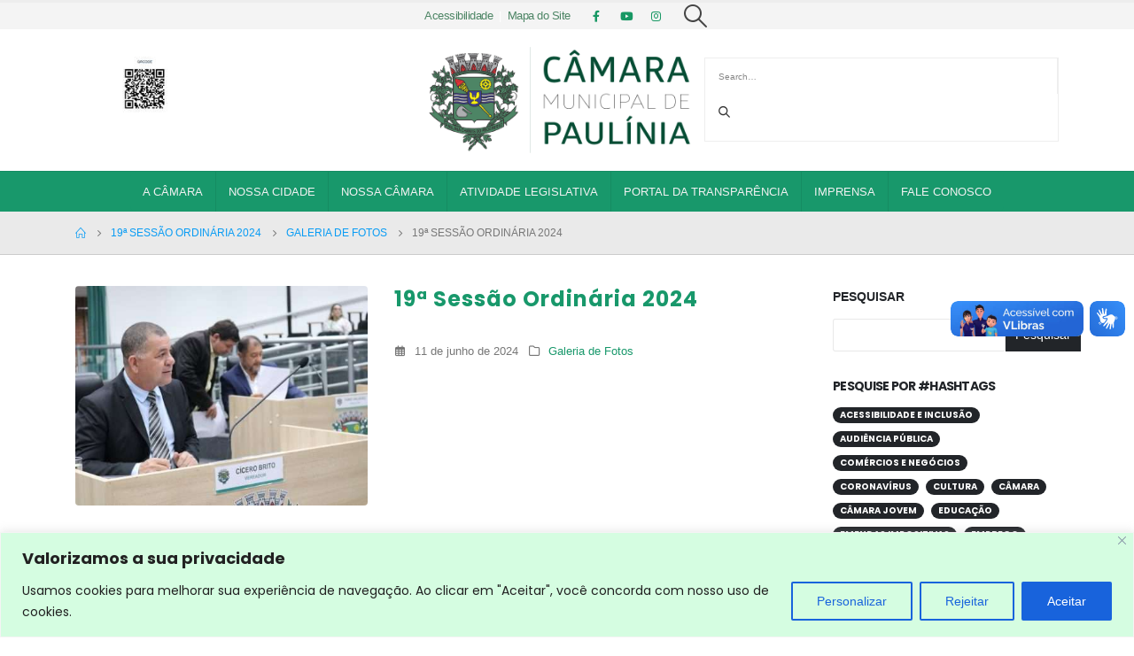

--- FILE ---
content_type: text/html; charset=UTF-8
request_url: https://www.camarapaulinia.sp.gov.br/19a-sessao-ordinaria-2024/
body_size: 39366
content:
	<!DOCTYPE html>
	<html  lang="pt-BR" prefix="og: http://ogp.me/ns# fb: http://ogp.me/ns/fb#">
	<head>
		<meta http-equiv="X-UA-Compatible" content="IE=edge" />
		<meta http-equiv="Content-Type" content="text/html; charset=UTF-8" />
		<meta name="viewport" content="width=device-width, initial-scale=1, minimum-scale=1" />

		<link rel="profile" href="https://gmpg.org/xfn/11" />
		<link rel="pingback" href="https://www.camarapaulinia.sp.gov.br/xmlrpc.php" />
		<title>19ª Sessão Ordinária 2024 &#8211; Câmara Municipal de Paulínia</title>
<meta name='robots' content='max-image-preview:large' />
<link rel='dns-prefetch' href='//vlibras.gov.br' />
<link rel="alternate" type="application/rss+xml" title="Feed para Câmara Municipal de Paulínia &raquo;" href="https://www.camarapaulinia.sp.gov.br/feed/" />
<link rel="alternate" type="application/rss+xml" title="Feed de comentários para Câmara Municipal de Paulínia &raquo;" href="https://www.camarapaulinia.sp.gov.br/comments/feed/" />
<link rel="alternate" title="oEmbed (JSON)" type="application/json+oembed" href="https://www.camarapaulinia.sp.gov.br/wp-json/oembed/1.0/embed?url=https%3A%2F%2Fwww.camarapaulinia.sp.gov.br%2F19a-sessao-ordinaria-2024%2F" />
<link rel="alternate" title="oEmbed (XML)" type="text/xml+oembed" href="https://www.camarapaulinia.sp.gov.br/wp-json/oembed/1.0/embed?url=https%3A%2F%2Fwww.camarapaulinia.sp.gov.br%2F19a-sessao-ordinaria-2024%2F&#038;format=xml" />
		<link rel="shortcut icon" href="//www.camarapaulinia.sp.gov.br/wp-content/uploads/2023/05/icone.png" type="image/x-icon" />
				<link rel="apple-touch-icon" href="//www.camarapaulinia.sp.gov.br/wp-content/uploads/2023/05/icone.png" />
				<link rel="apple-touch-icon" sizes="120x120" href="//www.camarapaulinia.sp.gov.br/wp-content/uploads/2023/05/icone.png" />
				<link rel="apple-touch-icon" sizes="76x76" href="//www.camarapaulinia.sp.gov.br/wp-content/uploads/2023/05/icone.png" />
				<link rel="apple-touch-icon" sizes="152x152" href="//www.camarapaulinia.sp.gov.br/wp-content/uploads/2023/05/icone.png" />
			<meta name="twitter:card" content="summary_large_image">
	<meta property="twitter:title" content="19ª Sessão Ordinária 2024"/>
	<meta property="og:title" content="19ª Sessão Ordinária 2024"/>
	<meta property="og:type" content="website"/>
	<meta property="og:url" content="https://www.camarapaulinia.sp.gov.br/19a-sessao-ordinaria-2024/"/>
	<meta property="og:site_name" content="Câmara Municipal de Paulínia"/>
	<meta property="og:description" content=""/>

						<meta property="og:image" content="https://www.camarapaulinia.sp.gov.br/wp-content/uploads/2024/06/Sessao-18-9-scaled.jpg"/>
				<style id='wp-img-auto-sizes-contain-inline-css'>
img:is([sizes=auto i],[sizes^="auto," i]){contain-intrinsic-size:3000px 1500px}
/*# sourceURL=wp-img-auto-sizes-contain-inline-css */
</style>
<link rel='stylesheet' id='vc_extensions_cqbundle_adminicon-css' href='https://www.camarapaulinia.sp.gov.br/wp-content/plugins/vc-extensions-bundle/css/admin_icon.css?ver=81835bd90e9bfae3baf732fbc3b0faac' media='all' />
<link rel='stylesheet' id='ags-divi-icons-css' href='https://www.camarapaulinia.sp.gov.br/wp-content/plugins/wp-and-divi-icons/css/icons.min.css?ver=2.0.3' media='all' />
<link rel='stylesheet' id='ags-divi-icons-fo-icons-css' href='https://www.camarapaulinia.sp.gov.br/wp-content/plugins/wp-and-divi-icons/icon-packs/free-icons/agsdi-icons.min.css?ver=2.0.3' media='all' />
<link rel='stylesheet' id='ags-divi-icons-eth-icons-css' href='https://www.camarapaulinia.sp.gov.br/wp-content/plugins/wp-and-divi-icons/icon-packs/elegant-themes/single-color/agsdi-icons.min.css?ver=2.0.3' media='all' />
<link rel='stylesheet' id='wppm-plugin-css-css' href='https://www.camarapaulinia.sp.gov.br/wp-content/plugins/wp-post-modules/assets/css/wppm.frontend.css?ver=2.9.1' media='all' />
<style id='wp-emoji-styles-inline-css'>

	img.wp-smiley, img.emoji {
		display: inline !important;
		border: none !important;
		box-shadow: none !important;
		height: 1em !important;
		width: 1em !important;
		margin: 0 0.07em !important;
		vertical-align: -0.1em !important;
		background: none !important;
		padding: 0 !important;
	}
/*# sourceURL=wp-emoji-styles-inline-css */
</style>
<style id='wp-block-library-inline-css'>
:root{--wp-block-synced-color:#7a00df;--wp-block-synced-color--rgb:122,0,223;--wp-bound-block-color:var(--wp-block-synced-color);--wp-editor-canvas-background:#ddd;--wp-admin-theme-color:#007cba;--wp-admin-theme-color--rgb:0,124,186;--wp-admin-theme-color-darker-10:#006ba1;--wp-admin-theme-color-darker-10--rgb:0,107,160.5;--wp-admin-theme-color-darker-20:#005a87;--wp-admin-theme-color-darker-20--rgb:0,90,135;--wp-admin-border-width-focus:2px}@media (min-resolution:192dpi){:root{--wp-admin-border-width-focus:1.5px}}.wp-element-button{cursor:pointer}:root .has-very-light-gray-background-color{background-color:#eee}:root .has-very-dark-gray-background-color{background-color:#313131}:root .has-very-light-gray-color{color:#eee}:root .has-very-dark-gray-color{color:#313131}:root .has-vivid-green-cyan-to-vivid-cyan-blue-gradient-background{background:linear-gradient(135deg,#00d084,#0693e3)}:root .has-purple-crush-gradient-background{background:linear-gradient(135deg,#34e2e4,#4721fb 50%,#ab1dfe)}:root .has-hazy-dawn-gradient-background{background:linear-gradient(135deg,#faaca8,#dad0ec)}:root .has-subdued-olive-gradient-background{background:linear-gradient(135deg,#fafae1,#67a671)}:root .has-atomic-cream-gradient-background{background:linear-gradient(135deg,#fdd79a,#004a59)}:root .has-nightshade-gradient-background{background:linear-gradient(135deg,#330968,#31cdcf)}:root .has-midnight-gradient-background{background:linear-gradient(135deg,#020381,#2874fc)}:root{--wp--preset--font-size--normal:16px;--wp--preset--font-size--huge:42px}.has-regular-font-size{font-size:1em}.has-larger-font-size{font-size:2.625em}.has-normal-font-size{font-size:var(--wp--preset--font-size--normal)}.has-huge-font-size{font-size:var(--wp--preset--font-size--huge)}.has-text-align-center{text-align:center}.has-text-align-left{text-align:left}.has-text-align-right{text-align:right}.has-fit-text{white-space:nowrap!important}#end-resizable-editor-section{display:none}.aligncenter{clear:both}.items-justified-left{justify-content:flex-start}.items-justified-center{justify-content:center}.items-justified-right{justify-content:flex-end}.items-justified-space-between{justify-content:space-between}.screen-reader-text{border:0;clip-path:inset(50%);height:1px;margin:-1px;overflow:hidden;padding:0;position:absolute;width:1px;word-wrap:normal!important}.screen-reader-text:focus{background-color:#ddd;clip-path:none;color:#444;display:block;font-size:1em;height:auto;left:5px;line-height:normal;padding:15px 23px 14px;text-decoration:none;top:5px;width:auto;z-index:100000}html :where(.has-border-color){border-style:solid}html :where([style*=border-top-color]){border-top-style:solid}html :where([style*=border-right-color]){border-right-style:solid}html :where([style*=border-bottom-color]){border-bottom-style:solid}html :where([style*=border-left-color]){border-left-style:solid}html :where([style*=border-width]){border-style:solid}html :where([style*=border-top-width]){border-top-style:solid}html :where([style*=border-right-width]){border-right-style:solid}html :where([style*=border-bottom-width]){border-bottom-style:solid}html :where([style*=border-left-width]){border-left-style:solid}html :where(img[class*=wp-image-]){height:auto;max-width:100%}:where(figure){margin:0 0 1em}html :where(.is-position-sticky){--wp-admin--admin-bar--position-offset:var(--wp-admin--admin-bar--height,0px)}@media screen and (max-width:600px){html :where(.is-position-sticky){--wp-admin--admin-bar--position-offset:0px}}

/*# sourceURL=wp-block-library-inline-css */
</style><style id='wp-block-image-inline-css'>
.wp-block-image>a,.wp-block-image>figure>a{display:inline-block}.wp-block-image img{box-sizing:border-box;height:auto;max-width:100%;vertical-align:bottom}@media not (prefers-reduced-motion){.wp-block-image img.hide{visibility:hidden}.wp-block-image img.show{animation:show-content-image .4s}}.wp-block-image[style*=border-radius] img,.wp-block-image[style*=border-radius]>a{border-radius:inherit}.wp-block-image.has-custom-border img{box-sizing:border-box}.wp-block-image.aligncenter{text-align:center}.wp-block-image.alignfull>a,.wp-block-image.alignwide>a{width:100%}.wp-block-image.alignfull img,.wp-block-image.alignwide img{height:auto;width:100%}.wp-block-image .aligncenter,.wp-block-image .alignleft,.wp-block-image .alignright,.wp-block-image.aligncenter,.wp-block-image.alignleft,.wp-block-image.alignright{display:table}.wp-block-image .aligncenter>figcaption,.wp-block-image .alignleft>figcaption,.wp-block-image .alignright>figcaption,.wp-block-image.aligncenter>figcaption,.wp-block-image.alignleft>figcaption,.wp-block-image.alignright>figcaption{caption-side:bottom;display:table-caption}.wp-block-image .alignleft{float:left;margin:.5em 1em .5em 0}.wp-block-image .alignright{float:right;margin:.5em 0 .5em 1em}.wp-block-image .aligncenter{margin-left:auto;margin-right:auto}.wp-block-image :where(figcaption){margin-bottom:1em;margin-top:.5em}.wp-block-image.is-style-circle-mask img{border-radius:9999px}@supports ((-webkit-mask-image:none) or (mask-image:none)) or (-webkit-mask-image:none){.wp-block-image.is-style-circle-mask img{border-radius:0;-webkit-mask-image:url('data:image/svg+xml;utf8,<svg viewBox="0 0 100 100" xmlns="http://www.w3.org/2000/svg"><circle cx="50" cy="50" r="50"/></svg>');mask-image:url('data:image/svg+xml;utf8,<svg viewBox="0 0 100 100" xmlns="http://www.w3.org/2000/svg"><circle cx="50" cy="50" r="50"/></svg>');mask-mode:alpha;-webkit-mask-position:center;mask-position:center;-webkit-mask-repeat:no-repeat;mask-repeat:no-repeat;-webkit-mask-size:contain;mask-size:contain}}:root :where(.wp-block-image.is-style-rounded img,.wp-block-image .is-style-rounded img){border-radius:9999px}.wp-block-image figure{margin:0}.wp-lightbox-container{display:flex;flex-direction:column;position:relative}.wp-lightbox-container img{cursor:zoom-in}.wp-lightbox-container img:hover+button{opacity:1}.wp-lightbox-container button{align-items:center;backdrop-filter:blur(16px) saturate(180%);background-color:#5a5a5a40;border:none;border-radius:4px;cursor:zoom-in;display:flex;height:20px;justify-content:center;opacity:0;padding:0;position:absolute;right:16px;text-align:center;top:16px;width:20px;z-index:100}@media not (prefers-reduced-motion){.wp-lightbox-container button{transition:opacity .2s ease}}.wp-lightbox-container button:focus-visible{outline:3px auto #5a5a5a40;outline:3px auto -webkit-focus-ring-color;outline-offset:3px}.wp-lightbox-container button:hover{cursor:pointer;opacity:1}.wp-lightbox-container button:focus{opacity:1}.wp-lightbox-container button:focus,.wp-lightbox-container button:hover,.wp-lightbox-container button:not(:hover):not(:active):not(.has-background){background-color:#5a5a5a40;border:none}.wp-lightbox-overlay{box-sizing:border-box;cursor:zoom-out;height:100vh;left:0;overflow:hidden;position:fixed;top:0;visibility:hidden;width:100%;z-index:100000}.wp-lightbox-overlay .close-button{align-items:center;cursor:pointer;display:flex;justify-content:center;min-height:40px;min-width:40px;padding:0;position:absolute;right:calc(env(safe-area-inset-right) + 16px);top:calc(env(safe-area-inset-top) + 16px);z-index:5000000}.wp-lightbox-overlay .close-button:focus,.wp-lightbox-overlay .close-button:hover,.wp-lightbox-overlay .close-button:not(:hover):not(:active):not(.has-background){background:none;border:none}.wp-lightbox-overlay .lightbox-image-container{height:var(--wp--lightbox-container-height);left:50%;overflow:hidden;position:absolute;top:50%;transform:translate(-50%,-50%);transform-origin:top left;width:var(--wp--lightbox-container-width);z-index:9999999999}.wp-lightbox-overlay .wp-block-image{align-items:center;box-sizing:border-box;display:flex;height:100%;justify-content:center;margin:0;position:relative;transform-origin:0 0;width:100%;z-index:3000000}.wp-lightbox-overlay .wp-block-image img{height:var(--wp--lightbox-image-height);min-height:var(--wp--lightbox-image-height);min-width:var(--wp--lightbox-image-width);width:var(--wp--lightbox-image-width)}.wp-lightbox-overlay .wp-block-image figcaption{display:none}.wp-lightbox-overlay button{background:none;border:none}.wp-lightbox-overlay .scrim{background-color:#fff;height:100%;opacity:.9;position:absolute;width:100%;z-index:2000000}.wp-lightbox-overlay.active{visibility:visible}@media not (prefers-reduced-motion){.wp-lightbox-overlay.active{animation:turn-on-visibility .25s both}.wp-lightbox-overlay.active img{animation:turn-on-visibility .35s both}.wp-lightbox-overlay.show-closing-animation:not(.active){animation:turn-off-visibility .35s both}.wp-lightbox-overlay.show-closing-animation:not(.active) img{animation:turn-off-visibility .25s both}.wp-lightbox-overlay.zoom.active{animation:none;opacity:1;visibility:visible}.wp-lightbox-overlay.zoom.active .lightbox-image-container{animation:lightbox-zoom-in .4s}.wp-lightbox-overlay.zoom.active .lightbox-image-container img{animation:none}.wp-lightbox-overlay.zoom.active .scrim{animation:turn-on-visibility .4s forwards}.wp-lightbox-overlay.zoom.show-closing-animation:not(.active){animation:none}.wp-lightbox-overlay.zoom.show-closing-animation:not(.active) .lightbox-image-container{animation:lightbox-zoom-out .4s}.wp-lightbox-overlay.zoom.show-closing-animation:not(.active) .lightbox-image-container img{animation:none}.wp-lightbox-overlay.zoom.show-closing-animation:not(.active) .scrim{animation:turn-off-visibility .4s forwards}}@keyframes show-content-image{0%{visibility:hidden}99%{visibility:hidden}to{visibility:visible}}@keyframes turn-on-visibility{0%{opacity:0}to{opacity:1}}@keyframes turn-off-visibility{0%{opacity:1;visibility:visible}99%{opacity:0;visibility:visible}to{opacity:0;visibility:hidden}}@keyframes lightbox-zoom-in{0%{transform:translate(calc((-100vw + var(--wp--lightbox-scrollbar-width))/2 + var(--wp--lightbox-initial-left-position)),calc(-50vh + var(--wp--lightbox-initial-top-position))) scale(var(--wp--lightbox-scale))}to{transform:translate(-50%,-50%) scale(1)}}@keyframes lightbox-zoom-out{0%{transform:translate(-50%,-50%) scale(1);visibility:visible}99%{visibility:visible}to{transform:translate(calc((-100vw + var(--wp--lightbox-scrollbar-width))/2 + var(--wp--lightbox-initial-left-position)),calc(-50vh + var(--wp--lightbox-initial-top-position))) scale(var(--wp--lightbox-scale));visibility:hidden}}
/*# sourceURL=https://www.camarapaulinia.sp.gov.br/wp-includes/blocks/image/style.min.css */
</style>
<style id='wp-block-image-theme-inline-css'>
:root :where(.wp-block-image figcaption){color:#555;font-size:13px;text-align:center}.is-dark-theme :root :where(.wp-block-image figcaption){color:#ffffffa6}.wp-block-image{margin:0 0 1em}
/*# sourceURL=https://www.camarapaulinia.sp.gov.br/wp-includes/blocks/image/theme.min.css */
</style>
<style id='wp-block-search-inline-css'>
.wp-block-search__button{margin-left:10px;word-break:normal}.wp-block-search__button.has-icon{line-height:0}.wp-block-search__button svg{height:1.25em;min-height:24px;min-width:24px;width:1.25em;fill:currentColor;vertical-align:text-bottom}:where(.wp-block-search__button){border:1px solid #ccc;padding:6px 10px}.wp-block-search__inside-wrapper{display:flex;flex:auto;flex-wrap:nowrap;max-width:100%}.wp-block-search__label{width:100%}.wp-block-search.wp-block-search__button-only .wp-block-search__button{box-sizing:border-box;display:flex;flex-shrink:0;justify-content:center;margin-left:0;max-width:100%}.wp-block-search.wp-block-search__button-only .wp-block-search__inside-wrapper{min-width:0!important;transition-property:width}.wp-block-search.wp-block-search__button-only .wp-block-search__input{flex-basis:100%;transition-duration:.3s}.wp-block-search.wp-block-search__button-only.wp-block-search__searchfield-hidden,.wp-block-search.wp-block-search__button-only.wp-block-search__searchfield-hidden .wp-block-search__inside-wrapper{overflow:hidden}.wp-block-search.wp-block-search__button-only.wp-block-search__searchfield-hidden .wp-block-search__input{border-left-width:0!important;border-right-width:0!important;flex-basis:0;flex-grow:0;margin:0;min-width:0!important;padding-left:0!important;padding-right:0!important;width:0!important}:where(.wp-block-search__input){appearance:none;border:1px solid #949494;flex-grow:1;font-family:inherit;font-size:inherit;font-style:inherit;font-weight:inherit;letter-spacing:inherit;line-height:inherit;margin-left:0;margin-right:0;min-width:3rem;padding:8px;text-decoration:unset!important;text-transform:inherit}:where(.wp-block-search__button-inside .wp-block-search__inside-wrapper){background-color:#fff;border:1px solid #949494;box-sizing:border-box;padding:4px}:where(.wp-block-search__button-inside .wp-block-search__inside-wrapper) .wp-block-search__input{border:none;border-radius:0;padding:0 4px}:where(.wp-block-search__button-inside .wp-block-search__inside-wrapper) .wp-block-search__input:focus{outline:none}:where(.wp-block-search__button-inside .wp-block-search__inside-wrapper) :where(.wp-block-search__button){padding:4px 8px}.wp-block-search.aligncenter .wp-block-search__inside-wrapper{margin:auto}.wp-block[data-align=right] .wp-block-search.wp-block-search__button-only .wp-block-search__inside-wrapper{float:right}
/*# sourceURL=https://www.camarapaulinia.sp.gov.br/wp-includes/blocks/search/style.min.css */
</style>
<style id='wp-block-search-theme-inline-css'>
.wp-block-search .wp-block-search__label{font-weight:700}.wp-block-search__button{border:1px solid #ccc;padding:.375em .625em}
/*# sourceURL=https://www.camarapaulinia.sp.gov.br/wp-includes/blocks/search/theme.min.css */
</style>
<style id='wp-block-tag-cloud-inline-css'>
.wp-block-tag-cloud{box-sizing:border-box}.wp-block-tag-cloud.aligncenter{justify-content:center;text-align:center}.wp-block-tag-cloud a{display:inline-block;margin-right:5px}.wp-block-tag-cloud span{display:inline-block;margin-left:5px;text-decoration:none}:root :where(.wp-block-tag-cloud.is-style-outline){display:flex;flex-wrap:wrap;gap:1ch}:root :where(.wp-block-tag-cloud.is-style-outline a){border:1px solid;font-size:unset!important;margin-right:0;padding:1ch 2ch;text-decoration:none!important}
/*# sourceURL=https://www.camarapaulinia.sp.gov.br/wp-includes/blocks/tag-cloud/style.min.css */
</style>
<style id='wp-block-group-inline-css'>
.wp-block-group{box-sizing:border-box}:where(.wp-block-group.wp-block-group-is-layout-constrained){position:relative}
/*# sourceURL=https://www.camarapaulinia.sp.gov.br/wp-includes/blocks/group/style.min.css */
</style>
<style id='wp-block-group-theme-inline-css'>
:where(.wp-block-group.has-background){padding:1.25em 2.375em}
/*# sourceURL=https://www.camarapaulinia.sp.gov.br/wp-includes/blocks/group/theme.min.css */
</style>
<style id='global-styles-inline-css'>
:root{--wp--preset--aspect-ratio--square: 1;--wp--preset--aspect-ratio--4-3: 4/3;--wp--preset--aspect-ratio--3-4: 3/4;--wp--preset--aspect-ratio--3-2: 3/2;--wp--preset--aspect-ratio--2-3: 2/3;--wp--preset--aspect-ratio--16-9: 16/9;--wp--preset--aspect-ratio--9-16: 9/16;--wp--preset--color--black: #000000;--wp--preset--color--cyan-bluish-gray: #abb8c3;--wp--preset--color--white: #ffffff;--wp--preset--color--pale-pink: #f78da7;--wp--preset--color--vivid-red: #cf2e2e;--wp--preset--color--luminous-vivid-orange: #ff6900;--wp--preset--color--luminous-vivid-amber: #fcb900;--wp--preset--color--light-green-cyan: #7bdcb5;--wp--preset--color--vivid-green-cyan: #00d084;--wp--preset--color--pale-cyan-blue: #8ed1fc;--wp--preset--color--vivid-cyan-blue: #0693e3;--wp--preset--color--vivid-purple: #9b51e0;--wp--preset--color--primary: var(--porto-primary-color);--wp--preset--color--secondary: var(--porto-secondary-color);--wp--preset--color--tertiary: var(--porto-tertiary-color);--wp--preset--color--quaternary: var(--porto-quaternary-color);--wp--preset--color--dark: var(--porto-dark-color);--wp--preset--color--light: var(--porto-light-color);--wp--preset--color--primary-hover: var(--porto-primary-light-5);--wp--preset--gradient--vivid-cyan-blue-to-vivid-purple: linear-gradient(135deg,rgb(6,147,227) 0%,rgb(155,81,224) 100%);--wp--preset--gradient--light-green-cyan-to-vivid-green-cyan: linear-gradient(135deg,rgb(122,220,180) 0%,rgb(0,208,130) 100%);--wp--preset--gradient--luminous-vivid-amber-to-luminous-vivid-orange: linear-gradient(135deg,rgb(252,185,0) 0%,rgb(255,105,0) 100%);--wp--preset--gradient--luminous-vivid-orange-to-vivid-red: linear-gradient(135deg,rgb(255,105,0) 0%,rgb(207,46,46) 100%);--wp--preset--gradient--very-light-gray-to-cyan-bluish-gray: linear-gradient(135deg,rgb(238,238,238) 0%,rgb(169,184,195) 100%);--wp--preset--gradient--cool-to-warm-spectrum: linear-gradient(135deg,rgb(74,234,220) 0%,rgb(151,120,209) 20%,rgb(207,42,186) 40%,rgb(238,44,130) 60%,rgb(251,105,98) 80%,rgb(254,248,76) 100%);--wp--preset--gradient--blush-light-purple: linear-gradient(135deg,rgb(255,206,236) 0%,rgb(152,150,240) 100%);--wp--preset--gradient--blush-bordeaux: linear-gradient(135deg,rgb(254,205,165) 0%,rgb(254,45,45) 50%,rgb(107,0,62) 100%);--wp--preset--gradient--luminous-dusk: linear-gradient(135deg,rgb(255,203,112) 0%,rgb(199,81,192) 50%,rgb(65,88,208) 100%);--wp--preset--gradient--pale-ocean: linear-gradient(135deg,rgb(255,245,203) 0%,rgb(182,227,212) 50%,rgb(51,167,181) 100%);--wp--preset--gradient--electric-grass: linear-gradient(135deg,rgb(202,248,128) 0%,rgb(113,206,126) 100%);--wp--preset--gradient--midnight: linear-gradient(135deg,rgb(2,3,129) 0%,rgb(40,116,252) 100%);--wp--preset--font-size--small: 13px;--wp--preset--font-size--medium: 20px;--wp--preset--font-size--large: 36px;--wp--preset--font-size--x-large: 42px;--wp--preset--spacing--20: 0.44rem;--wp--preset--spacing--30: 0.67rem;--wp--preset--spacing--40: 1rem;--wp--preset--spacing--50: 1.5rem;--wp--preset--spacing--60: 2.25rem;--wp--preset--spacing--70: 3.38rem;--wp--preset--spacing--80: 5.06rem;--wp--preset--shadow--natural: 6px 6px 9px rgba(0, 0, 0, 0.2);--wp--preset--shadow--deep: 12px 12px 50px rgba(0, 0, 0, 0.4);--wp--preset--shadow--sharp: 6px 6px 0px rgba(0, 0, 0, 0.2);--wp--preset--shadow--outlined: 6px 6px 0px -3px rgb(255, 255, 255), 6px 6px rgb(0, 0, 0);--wp--preset--shadow--crisp: 6px 6px 0px rgb(0, 0, 0);}:where(.is-layout-flex){gap: 0.5em;}:where(.is-layout-grid){gap: 0.5em;}body .is-layout-flex{display: flex;}.is-layout-flex{flex-wrap: wrap;align-items: center;}.is-layout-flex > :is(*, div){margin: 0;}body .is-layout-grid{display: grid;}.is-layout-grid > :is(*, div){margin: 0;}:where(.wp-block-columns.is-layout-flex){gap: 2em;}:where(.wp-block-columns.is-layout-grid){gap: 2em;}:where(.wp-block-post-template.is-layout-flex){gap: 1.25em;}:where(.wp-block-post-template.is-layout-grid){gap: 1.25em;}.has-black-color{color: var(--wp--preset--color--black) !important;}.has-cyan-bluish-gray-color{color: var(--wp--preset--color--cyan-bluish-gray) !important;}.has-white-color{color: var(--wp--preset--color--white) !important;}.has-pale-pink-color{color: var(--wp--preset--color--pale-pink) !important;}.has-vivid-red-color{color: var(--wp--preset--color--vivid-red) !important;}.has-luminous-vivid-orange-color{color: var(--wp--preset--color--luminous-vivid-orange) !important;}.has-luminous-vivid-amber-color{color: var(--wp--preset--color--luminous-vivid-amber) !important;}.has-light-green-cyan-color{color: var(--wp--preset--color--light-green-cyan) !important;}.has-vivid-green-cyan-color{color: var(--wp--preset--color--vivid-green-cyan) !important;}.has-pale-cyan-blue-color{color: var(--wp--preset--color--pale-cyan-blue) !important;}.has-vivid-cyan-blue-color{color: var(--wp--preset--color--vivid-cyan-blue) !important;}.has-vivid-purple-color{color: var(--wp--preset--color--vivid-purple) !important;}.has-black-background-color{background-color: var(--wp--preset--color--black) !important;}.has-cyan-bluish-gray-background-color{background-color: var(--wp--preset--color--cyan-bluish-gray) !important;}.has-white-background-color{background-color: var(--wp--preset--color--white) !important;}.has-pale-pink-background-color{background-color: var(--wp--preset--color--pale-pink) !important;}.has-vivid-red-background-color{background-color: var(--wp--preset--color--vivid-red) !important;}.has-luminous-vivid-orange-background-color{background-color: var(--wp--preset--color--luminous-vivid-orange) !important;}.has-luminous-vivid-amber-background-color{background-color: var(--wp--preset--color--luminous-vivid-amber) !important;}.has-light-green-cyan-background-color{background-color: var(--wp--preset--color--light-green-cyan) !important;}.has-vivid-green-cyan-background-color{background-color: var(--wp--preset--color--vivid-green-cyan) !important;}.has-pale-cyan-blue-background-color{background-color: var(--wp--preset--color--pale-cyan-blue) !important;}.has-vivid-cyan-blue-background-color{background-color: var(--wp--preset--color--vivid-cyan-blue) !important;}.has-vivid-purple-background-color{background-color: var(--wp--preset--color--vivid-purple) !important;}.has-black-border-color{border-color: var(--wp--preset--color--black) !important;}.has-cyan-bluish-gray-border-color{border-color: var(--wp--preset--color--cyan-bluish-gray) !important;}.has-white-border-color{border-color: var(--wp--preset--color--white) !important;}.has-pale-pink-border-color{border-color: var(--wp--preset--color--pale-pink) !important;}.has-vivid-red-border-color{border-color: var(--wp--preset--color--vivid-red) !important;}.has-luminous-vivid-orange-border-color{border-color: var(--wp--preset--color--luminous-vivid-orange) !important;}.has-luminous-vivid-amber-border-color{border-color: var(--wp--preset--color--luminous-vivid-amber) !important;}.has-light-green-cyan-border-color{border-color: var(--wp--preset--color--light-green-cyan) !important;}.has-vivid-green-cyan-border-color{border-color: var(--wp--preset--color--vivid-green-cyan) !important;}.has-pale-cyan-blue-border-color{border-color: var(--wp--preset--color--pale-cyan-blue) !important;}.has-vivid-cyan-blue-border-color{border-color: var(--wp--preset--color--vivid-cyan-blue) !important;}.has-vivid-purple-border-color{border-color: var(--wp--preset--color--vivid-purple) !important;}.has-vivid-cyan-blue-to-vivid-purple-gradient-background{background: var(--wp--preset--gradient--vivid-cyan-blue-to-vivid-purple) !important;}.has-light-green-cyan-to-vivid-green-cyan-gradient-background{background: var(--wp--preset--gradient--light-green-cyan-to-vivid-green-cyan) !important;}.has-luminous-vivid-amber-to-luminous-vivid-orange-gradient-background{background: var(--wp--preset--gradient--luminous-vivid-amber-to-luminous-vivid-orange) !important;}.has-luminous-vivid-orange-to-vivid-red-gradient-background{background: var(--wp--preset--gradient--luminous-vivid-orange-to-vivid-red) !important;}.has-very-light-gray-to-cyan-bluish-gray-gradient-background{background: var(--wp--preset--gradient--very-light-gray-to-cyan-bluish-gray) !important;}.has-cool-to-warm-spectrum-gradient-background{background: var(--wp--preset--gradient--cool-to-warm-spectrum) !important;}.has-blush-light-purple-gradient-background{background: var(--wp--preset--gradient--blush-light-purple) !important;}.has-blush-bordeaux-gradient-background{background: var(--wp--preset--gradient--blush-bordeaux) !important;}.has-luminous-dusk-gradient-background{background: var(--wp--preset--gradient--luminous-dusk) !important;}.has-pale-ocean-gradient-background{background: var(--wp--preset--gradient--pale-ocean) !important;}.has-electric-grass-gradient-background{background: var(--wp--preset--gradient--electric-grass) !important;}.has-midnight-gradient-background{background: var(--wp--preset--gradient--midnight) !important;}.has-small-font-size{font-size: var(--wp--preset--font-size--small) !important;}.has-medium-font-size{font-size: var(--wp--preset--font-size--medium) !important;}.has-large-font-size{font-size: var(--wp--preset--font-size--large) !important;}.has-x-large-font-size{font-size: var(--wp--preset--font-size--x-large) !important;}
/*# sourceURL=global-styles-inline-css */
</style>

<style id='classic-theme-styles-inline-css'>
/*! This file is auto-generated */
.wp-block-button__link{color:#fff;background-color:#32373c;border-radius:9999px;box-shadow:none;text-decoration:none;padding:calc(.667em + 2px) calc(1.333em + 2px);font-size:1.125em}.wp-block-file__button{background:#32373c;color:#fff;text-decoration:none}
/*# sourceURL=/wp-includes/css/classic-themes.min.css */
</style>
<link rel='stylesheet' id='pb_animate-css' href='https://www.camarapaulinia.sp.gov.br/wp-content/plugins/ays-popup-box/public/css/animate.css?ver=6.1.1' media='all' />
<link rel='stylesheet' id='contact-form-7-css' href='https://www.camarapaulinia.sp.gov.br/wp-content/plugins/contact-form-7/includes/css/styles.css?ver=6.1.4' media='all' />
<link rel='stylesheet' id='searchandfilter-css' href='https://www.camarapaulinia.sp.gov.br/wp-content/plugins/search-filter/style.css?ver=1' media='all' />
<link rel='stylesheet' id='ngg_trigger_buttons-css' href='https://www.camarapaulinia.sp.gov.br/wp-content/plugins/nextgen-gallery/static/GalleryDisplay/trigger_buttons.css?ver=4.0.3' media='all' />
<link rel='stylesheet' id='simplelightbox-0-css' href='https://www.camarapaulinia.sp.gov.br/wp-content/plugins/nextgen-gallery/static/Lightbox/simplelightbox/simple-lightbox.css?ver=4.0.3' media='all' />
<link rel='stylesheet' id='fontawesome_v4_shim_style-css' href='https://www.camarapaulinia.sp.gov.br/wp-content/plugins/nextgen-gallery/static/FontAwesome/css/v4-shims.min.css?ver=81835bd90e9bfae3baf732fbc3b0faac' media='all' />
<link rel='stylesheet' id='fontawesome-css' href='https://www.camarapaulinia.sp.gov.br/wp-content/plugins/nextgen-gallery/static/FontAwesome/css/all.min.css?ver=81835bd90e9bfae3baf732fbc3b0faac' media='all' />
<link rel='stylesheet' id='nextgen_pagination_style-css' href='https://www.camarapaulinia.sp.gov.br/wp-content/plugins/nextgen-gallery/static/GalleryDisplay/pagination_style.css?ver=4.0.3' media='all' />
<link rel='stylesheet' id='nextgen_basic_thumbnails_style-css' href='https://www.camarapaulinia.sp.gov.br/wp-content/plugins/nextgen-gallery/static/Thumbnails/nextgen_basic_thumbnails.css?ver=4.0.3' media='all' />
<link rel='stylesheet' id='ivory-search-styles-css' href='https://www.camarapaulinia.sp.gov.br/wp-content/plugins/add-search-to-menu/public/css/ivory-search.min.css?ver=5.5.13' media='all' />
<link rel='stylesheet' id='forget-about-shortcode-buttons-css' href='https://www.camarapaulinia.sp.gov.br/wp-content/plugins/forget-about-shortcode-buttons/public/css/button-styles.css?ver=2.1.3' media='all' />
<link rel='stylesheet' id='porto-css-vars-css' href='https://www.camarapaulinia.sp.gov.br/wp-content/uploads/porto_styles/theme_css_vars.css?ver=7.3.1' media='all' />
<link rel='stylesheet' id='js_composer_front-css' href='https://www.camarapaulinia.sp.gov.br/wp-content/plugins/js_composer/assets/css/js_composer.min.css?ver=8.1' media='all' />
<link rel='stylesheet' id='bootstrap-css' href='https://www.camarapaulinia.sp.gov.br/wp-content/uploads/porto_styles/bootstrap.css?ver=7.3.1' media='all' />
<link rel='stylesheet' id='porto-plugins-css' href='https://www.camarapaulinia.sp.gov.br/wp-content/themes/porto/css/plugins.css?ver=7.3.1' media='all' />
<link rel='stylesheet' id='porto-theme-css' href='https://www.camarapaulinia.sp.gov.br/wp-content/themes/porto/css/theme.css?ver=7.3.1' media='all' />
<link rel='stylesheet' id='porto-theme-event-css' href='https://www.camarapaulinia.sp.gov.br/wp-content/themes/porto/css/theme_event.css?ver=7.3.1' media='all' />
<link rel='stylesheet' id='porto-shortcodes-css' href='https://www.camarapaulinia.sp.gov.br/wp-content/uploads/porto_styles/shortcodes.css?ver=7.3.1' media='all' />
<link rel='stylesheet' id='porto-theme-wpb-css' href='https://www.camarapaulinia.sp.gov.br/wp-content/themes/porto/css/theme_wpb.css?ver=7.3.1' media='all' />
<link rel='stylesheet' id='porto-theme-radius-css' href='https://www.camarapaulinia.sp.gov.br/wp-content/themes/porto/css/theme_radius.css?ver=7.3.1' media='all' />
<link rel='stylesheet' id='porto-dynamic-style-css' href='https://www.camarapaulinia.sp.gov.br/wp-content/uploads/porto_styles/dynamic_style.css?ver=7.3.1' media='all' />
<link rel='stylesheet' id='porto-type-builder-css' href='https://www.camarapaulinia.sp.gov.br/wp-content/plugins/porto-functionality/builders/assets/type-builder.css?ver=3.3.1' media='all' />
<link rel='stylesheet' id='porto-style-css' href='https://www.camarapaulinia.sp.gov.br/wp-content/themes/porto/style.css?ver=7.3.1' media='all' />
<style id='porto-style-inline-css'>
.side-header-narrow-bar-logo{max-width:370px}#header,.sticky-header .header-main.sticky{border-top:3px solid #ededed}@media (min-width:992px){}.page-top ul.breadcrumb > li.home{display:inline-block}.page-top ul.breadcrumb > li.home a{position:relative;width:1em;text-indent:-9999px}.page-top ul.breadcrumb > li.home a:after{content:"\e883";font-family:'porto';float:left;text-indent:0}#header .feature-box p{line-height:1.5}.main-menu > li.menu-item.active > a,#header .main-menu .wide .popup,.header-wrapper #header .main-menu .wide .popup > .inner,#header .main-menu .narrow .popup > .inner > ul.sub-menu,#header .main-menu .narrow ul.sub-menu ul.sub-menu,.mega-menu .wide .popup li.sub li.menu-item > a{border-radius:0}@media (min-width:992px){.header-bottom{border-top:1px solid rgba(0,0,0,.08)}}.main-menu > li.menu-item:not(:last-child) > a{border-right:1px solid rgba(0,0,0,.08)}.mega-menu.menu-hover-line > li.menu-item > a:before{top:-2px;width:auto;left:-1px;right:-1px}#header .main-menu > li.menu-item{margin:0}#header .share-links a:not(:hover){background:none;color:#189864}b{font-weight:900}.portfolio-item .thumb-info{background:#f4f4f4}.image-box .porto-sicon-header p{letter-spacing:-0.05em}.post-carousel .post-item .btn{background:none;text-transform:uppercase;color:#099cf4;font-size:.8em;font-weight:700}.post-carousel .post-item .btn:after{content:"\f054";font-family:'Font Awesome 5 Free';margin-left:5px;font-size:.9em}.post-item .post-date .day{color:#212529;font-weight:800}#footer .post-image img{width:70px;border-radius:50%}#footer .post-item-small{line-height:24px;border-top:none}#footer .post-item-small .post-image{margin-right:15px}#footer .post-item-small .post-date{font-size:.9em;margin-top:5px}#footer #recentcomments{border-bottom:none}#footer .recentcomments{border-top:none;margin-bottom:.4em}#footer .recentcomments:before,#footer .recentcomments a{color:#099cf4}#footer .widget .recentcomments,#footer .recentcomments span{color:rgba(255,255,255,.7)}#footer .recentcomments a,#footer .recentcomments span{font-weight:700}
/*# sourceURL=porto-style-inline-css */
</style>
<link rel='stylesheet' id='styles-child-css' href='https://www.camarapaulinia.sp.gov.br/wp-content/themes/cmp/style.css?ver=81835bd90e9bfae3baf732fbc3b0faac' media='all' />
<script src="https://www.camarapaulinia.sp.gov.br/wp-includes/js/jquery/jquery.min.js?ver=3.7.1" id="jquery-core-js"></script>
<script src="https://www.camarapaulinia.sp.gov.br/wp-includes/js/jquery/jquery-migrate.min.js?ver=3.4.1" id="jquery-migrate-js"></script>
<script id="ags-divi-icons-js-extra">
var ags_divi_icons_config = {"pluginDirUrl":"https://www.camarapaulinia.sp.gov.br/wp-content/plugins/wp-and-divi-icons"};
//# sourceURL=ags-divi-icons-js-extra
</script>
<script src="https://www.camarapaulinia.sp.gov.br/wp-content/plugins/wp-and-divi-icons/js/icons.min.js?ver=2.0.3" id="ags-divi-icons-js"></script>
<script src="https://www.camarapaulinia.sp.gov.br/wp-content/plugins/wp-and-divi-icons/icon-packs/free-icons/agsdi-icons.min.js?ver=2.0.3" id="ags-divi-icons-fo-js"></script>
<script src="https://www.camarapaulinia.sp.gov.br/wp-content/plugins/wp-and-divi-icons/icon-packs/elegant-themes/single-color/agsdi-icons.min.js?ver=2.0.3" id="ags-divi-icons-eth-js"></script>
<script id="cookie-law-info-js-extra">
var _ckyConfig = {"_ipData":[],"_assetsURL":"https://www.camarapaulinia.sp.gov.br/wp-content/plugins/cookie-law-info/lite/frontend/images/","_publicURL":"https://www.camarapaulinia.sp.gov.br","_expiry":"365","_categories":[{"name":"Necessary","slug":"necessary","isNecessary":true,"ccpaDoNotSell":true,"cookies":[],"active":true,"defaultConsent":{"gdpr":true,"ccpa":true}},{"name":"Functional","slug":"functional","isNecessary":false,"ccpaDoNotSell":true,"cookies":[],"active":true,"defaultConsent":{"gdpr":false,"ccpa":false}},{"name":"Analytics","slug":"analytics","isNecessary":false,"ccpaDoNotSell":true,"cookies":[],"active":true,"defaultConsent":{"gdpr":false,"ccpa":false}},{"name":"Performance","slug":"performance","isNecessary":false,"ccpaDoNotSell":true,"cookies":[],"active":true,"defaultConsent":{"gdpr":false,"ccpa":false}},{"name":"Advertisement","slug":"advertisement","isNecessary":false,"ccpaDoNotSell":true,"cookies":[],"active":true,"defaultConsent":{"gdpr":false,"ccpa":false}}],"_activeLaw":"gdpr","_rootDomain":"","_block":"1","_showBanner":"1","_bannerConfig":{"settings":{"type":"banner","preferenceCenterType":"popup","position":"bottom","applicableLaw":"gdpr"},"behaviours":{"reloadBannerOnAccept":false,"loadAnalyticsByDefault":false,"animations":{"onLoad":"animate","onHide":"sticky"}},"config":{"revisitConsent":{"status":true,"tag":"revisit-consent","position":"bottom-left","meta":{"url":"#"},"styles":{"background-color":"#0056A7"},"elements":{"title":{"type":"text","tag":"revisit-consent-title","status":true,"styles":{"color":"#0056a7"}}}},"preferenceCenter":{"toggle":{"status":true,"tag":"detail-category-toggle","type":"toggle","states":{"active":{"styles":{"background-color":"#1863DC"}},"inactive":{"styles":{"background-color":"#D0D5D2"}}}}},"categoryPreview":{"status":false,"toggle":{"status":true,"tag":"detail-category-preview-toggle","type":"toggle","states":{"active":{"styles":{"background-color":"#1863DC"}},"inactive":{"styles":{"background-color":"#D0D5D2"}}}}},"videoPlaceholder":{"status":true,"styles":{"background-color":"#000000","border-color":"#000000","color":"#ffffff"}},"readMore":{"status":false,"tag":"readmore-button","type":"link","meta":{"noFollow":true,"newTab":true},"styles":{"color":"#1863DC","background-color":"transparent","border-color":"transparent"}},"showMore":{"status":true,"tag":"show-desc-button","type":"button","styles":{"color":"#1863DC"}},"showLess":{"status":true,"tag":"hide-desc-button","type":"button","styles":{"color":"#1863DC"}},"alwaysActive":{"status":true,"tag":"always-active","styles":{"color":"#008000"}},"manualLinks":{"status":true,"tag":"manual-links","type":"link","styles":{"color":"#1863DC"}},"auditTable":{"status":true},"optOption":{"status":true,"toggle":{"status":true,"tag":"optout-option-toggle","type":"toggle","states":{"active":{"styles":{"background-color":"#1863dc"}},"inactive":{"styles":{"background-color":"#FFFFFF"}}}}}}},"_version":"3.3.9.1","_logConsent":"1","_tags":[{"tag":"accept-button","styles":{"color":"#FFFFFF","background-color":"#1863DC","border-color":"#1863DC"}},{"tag":"reject-button","styles":{"color":"#1863DC","background-color":"transparent","border-color":"#1863DC"}},{"tag":"settings-button","styles":{"color":"#1863DC","background-color":"transparent","border-color":"#1863DC"}},{"tag":"readmore-button","styles":{"color":"#1863DC","background-color":"transparent","border-color":"transparent"}},{"tag":"donotsell-button","styles":{"color":"#1863DC","background-color":"transparent","border-color":"transparent"}},{"tag":"show-desc-button","styles":{"color":"#1863DC"}},{"tag":"hide-desc-button","styles":{"color":"#1863DC"}},{"tag":"cky-always-active","styles":[]},{"tag":"cky-link","styles":[]},{"tag":"accept-button","styles":{"color":"#FFFFFF","background-color":"#1863DC","border-color":"#1863DC"}},{"tag":"revisit-consent","styles":{"background-color":"#0056A7"}}],"_shortCodes":[{"key":"cky_readmore","content":"\u003Ca href=\"#\" class=\"cky-policy\" aria-label=\"Pol\u00edtica de Cookies\" target=\"_blank\" rel=\"noopener\" data-cky-tag=\"readmore-button\"\u003EPol\u00edtica de Cookies\u003C/a\u003E","tag":"readmore-button","status":false,"attributes":{"rel":"nofollow","target":"_blank"}},{"key":"cky_show_desc","content":"\u003Cbutton class=\"cky-show-desc-btn\" data-cky-tag=\"show-desc-button\" aria-label=\"Mais...\"\u003EMais...\u003C/button\u003E","tag":"show-desc-button","status":true,"attributes":[]},{"key":"cky_hide_desc","content":"\u003Cbutton class=\"cky-show-desc-btn\" data-cky-tag=\"hide-desc-button\" aria-label=\"Menos...\"\u003EMenos...\u003C/button\u003E","tag":"hide-desc-button","status":true,"attributes":[]},{"key":"cky_optout_show_desc","content":"[cky_optout_show_desc]","tag":"optout-show-desc-button","status":true,"attributes":[]},{"key":"cky_optout_hide_desc","content":"[cky_optout_hide_desc]","tag":"optout-hide-desc-button","status":true,"attributes":[]},{"key":"cky_category_toggle_label","content":"[cky_{{status}}_category_label] [cky_preference_{{category_slug}}_title]","tag":"","status":true,"attributes":[]},{"key":"cky_enable_category_label","content":"Enable","tag":"","status":true,"attributes":[]},{"key":"cky_disable_category_label","content":"Disable","tag":"","status":true,"attributes":[]},{"key":"cky_video_placeholder","content":"\u003Cdiv class=\"video-placeholder-normal\" data-cky-tag=\"video-placeholder\" id=\"[UNIQUEID]\"\u003E\u003Cp class=\"video-placeholder-text-normal\" data-cky-tag=\"placeholder-title\"\u003EPor favor, aceite os cookies para acessar este conte\u00fado\u003C/p\u003E\u003C/div\u003E","tag":"","status":true,"attributes":[]},{"key":"cky_enable_optout_label","content":"Enable","tag":"","status":true,"attributes":[]},{"key":"cky_disable_optout_label","content":"Disable","tag":"","status":true,"attributes":[]},{"key":"cky_optout_toggle_label","content":"[cky_{{status}}_optout_label] [cky_optout_option_title]","tag":"","status":true,"attributes":[]},{"key":"cky_optout_option_title","content":"Do Not Sell or Share My Personal Information","tag":"","status":true,"attributes":[]},{"key":"cky_optout_close_label","content":"Close","tag":"","status":true,"attributes":[]},{"key":"cky_preference_close_label","content":"Close","tag":"","status":true,"attributes":[]}],"_rtl":"","_language":"en","_providersToBlock":[]};
var _ckyStyles = {"css":".cky-overlay{background: #000000; opacity: 0.4; position: fixed; top: 0; left: 0; width: 100%; height: 100%; z-index: 99999999;}.cky-hide{display: none;}.cky-btn-revisit-wrapper{display: flex; align-items: center; justify-content: center; background: #0056a7; width: 45px; height: 45px; border-radius: 50%; position: fixed; z-index: 999999; cursor: pointer;}.cky-revisit-bottom-left{bottom: 15px; left: 15px;}.cky-revisit-bottom-right{bottom: 15px; right: 15px;}.cky-btn-revisit-wrapper .cky-btn-revisit{display: flex; align-items: center; justify-content: center; background: none; border: none; cursor: pointer; position: relative; margin: 0; padding: 0;}.cky-btn-revisit-wrapper .cky-btn-revisit img{max-width: fit-content; margin: 0; height: 30px; width: 30px;}.cky-revisit-bottom-left:hover::before{content: attr(data-tooltip); position: absolute; background: #4e4b66; color: #ffffff; left: calc(100% + 7px); font-size: 12px; line-height: 16px; width: max-content; padding: 4px 8px; border-radius: 4px;}.cky-revisit-bottom-left:hover::after{position: absolute; content: \"\"; border: 5px solid transparent; left: calc(100% + 2px); border-left-width: 0; border-right-color: #4e4b66;}.cky-revisit-bottom-right:hover::before{content: attr(data-tooltip); position: absolute; background: #4e4b66; color: #ffffff; right: calc(100% + 7px); font-size: 12px; line-height: 16px; width: max-content; padding: 4px 8px; border-radius: 4px;}.cky-revisit-bottom-right:hover::after{position: absolute; content: \"\"; border: 5px solid transparent; right: calc(100% + 2px); border-right-width: 0; border-left-color: #4e4b66;}.cky-revisit-hide{display: none;}.cky-consent-container{position: fixed; width: 100%; box-sizing: border-box; z-index: 9999999;}.cky-consent-container .cky-consent-bar{background: #ffffff; border: 1px solid; padding: 16.5px 24px; box-shadow: 0 -1px 10px 0 #acabab4d;}.cky-banner-bottom{bottom: 0; left: 0;}.cky-banner-top{top: 0; left: 0;}.cky-custom-brand-logo-wrapper .cky-custom-brand-logo{width: 100px; height: auto; margin: 0 0 12px 0;}.cky-notice .cky-title{color: #212121; font-weight: 700; font-size: 18px; line-height: 24px; margin: 0 0 12px 0;}.cky-notice-group{display: flex; justify-content: space-between; align-items: center; font-size: 14px; line-height: 24px; font-weight: 400;}.cky-notice-des *,.cky-preference-content-wrapper *,.cky-accordion-header-des *,.cky-gpc-wrapper .cky-gpc-desc *{font-size: 14px;}.cky-notice-des{color: #212121; font-size: 14px; line-height: 24px; font-weight: 400;}.cky-notice-des img{height: 25px; width: 25px;}.cky-consent-bar .cky-notice-des p,.cky-gpc-wrapper .cky-gpc-desc p,.cky-preference-body-wrapper .cky-preference-content-wrapper p,.cky-accordion-header-wrapper .cky-accordion-header-des p,.cky-cookie-des-table li div:last-child p{color: inherit; margin-top: 0; overflow-wrap: break-word;}.cky-notice-des P:last-child,.cky-preference-content-wrapper p:last-child,.cky-cookie-des-table li div:last-child p:last-child,.cky-gpc-wrapper .cky-gpc-desc p:last-child{margin-bottom: 0;}.cky-notice-des a.cky-policy,.cky-notice-des button.cky-policy{font-size: 14px; color: #1863dc; white-space: nowrap; cursor: pointer; background: transparent; border: 1px solid; text-decoration: underline;}.cky-notice-des button.cky-policy{padding: 0;}.cky-notice-des a.cky-policy:focus-visible,.cky-notice-des button.cky-policy:focus-visible,.cky-preference-content-wrapper .cky-show-desc-btn:focus-visible,.cky-accordion-header .cky-accordion-btn:focus-visible,.cky-preference-header .cky-btn-close:focus-visible,.cky-switch input[type=\"checkbox\"]:focus-visible,.cky-footer-wrapper a:focus-visible,.cky-btn:focus-visible{outline: 2px solid #1863dc; outline-offset: 2px;}.cky-btn:focus:not(:focus-visible),.cky-accordion-header .cky-accordion-btn:focus:not(:focus-visible),.cky-preference-content-wrapper .cky-show-desc-btn:focus:not(:focus-visible),.cky-btn-revisit-wrapper .cky-btn-revisit:focus:not(:focus-visible),.cky-preference-header .cky-btn-close:focus:not(:focus-visible),.cky-consent-bar .cky-banner-btn-close:focus:not(:focus-visible){outline: 0;}button.cky-show-desc-btn:not(:hover):not(:active){color: #1863dc; background: transparent;}button.cky-accordion-btn:not(:hover):not(:active),button.cky-banner-btn-close:not(:hover):not(:active),button.cky-btn-close:not(:hover):not(:active),button.cky-btn-revisit:not(:hover):not(:active){background: transparent;}.cky-consent-bar button:hover,.cky-modal.cky-modal-open button:hover,.cky-consent-bar button:focus,.cky-modal.cky-modal-open button:focus{text-decoration: none;}.cky-notice-btn-wrapper{display: flex; justify-content: center; align-items: center; margin-left: 15px;}.cky-notice-btn-wrapper .cky-btn{text-shadow: none; box-shadow: none;}.cky-btn{font-size: 14px; font-family: inherit; line-height: 24px; padding: 8px 27px; font-weight: 500; margin: 0 8px 0 0; border-radius: 2px; white-space: nowrap; cursor: pointer; text-align: center; text-transform: none; min-height: 0;}.cky-btn:hover{opacity: 0.8;}.cky-btn-customize{color: #1863dc; background: transparent; border: 2px solid #1863dc;}.cky-btn-reject{color: #1863dc; background: transparent; border: 2px solid #1863dc;}.cky-btn-accept{background: #1863dc; color: #ffffff; border: 2px solid #1863dc;}.cky-btn:last-child{margin-right: 0;}@media (max-width: 768px){.cky-notice-group{display: block;}.cky-notice-btn-wrapper{margin-left: 0;}.cky-notice-btn-wrapper .cky-btn{flex: auto; max-width: 100%; margin-top: 10px; white-space: unset;}}@media (max-width: 576px){.cky-notice-btn-wrapper{flex-direction: column;}.cky-custom-brand-logo-wrapper, .cky-notice .cky-title, .cky-notice-des, .cky-notice-btn-wrapper{padding: 0 28px;}.cky-consent-container .cky-consent-bar{padding: 16.5px 0;}.cky-notice-des{max-height: 40vh; overflow-y: scroll;}.cky-notice-btn-wrapper .cky-btn{width: 100%; padding: 8px; margin-right: 0;}.cky-notice-btn-wrapper .cky-btn-accept{order: 1;}.cky-notice-btn-wrapper .cky-btn-reject{order: 3;}.cky-notice-btn-wrapper .cky-btn-customize{order: 2;}}@media (max-width: 425px){.cky-custom-brand-logo-wrapper, .cky-notice .cky-title, .cky-notice-des, .cky-notice-btn-wrapper{padding: 0 24px;}.cky-notice-btn-wrapper{flex-direction: column;}.cky-btn{width: 100%; margin: 10px 0 0 0;}.cky-notice-btn-wrapper .cky-btn-customize{order: 2;}.cky-notice-btn-wrapper .cky-btn-reject{order: 3;}.cky-notice-btn-wrapper .cky-btn-accept{order: 1; margin-top: 16px;}}@media (max-width: 352px){.cky-notice .cky-title{font-size: 16px;}.cky-notice-des *{font-size: 12px;}.cky-notice-des, .cky-btn{font-size: 12px;}}.cky-modal.cky-modal-open{display: flex; visibility: visible; -webkit-transform: translate(-50%, -50%); -moz-transform: translate(-50%, -50%); -ms-transform: translate(-50%, -50%); -o-transform: translate(-50%, -50%); transform: translate(-50%, -50%); top: 50%; left: 50%; transition: all 1s ease;}.cky-modal{box-shadow: 0 32px 68px rgba(0, 0, 0, 0.3); margin: 0 auto; position: fixed; max-width: 100%; background: #ffffff; top: 50%; box-sizing: border-box; border-radius: 6px; z-index: 999999999; color: #212121; -webkit-transform: translate(-50%, 100%); -moz-transform: translate(-50%, 100%); -ms-transform: translate(-50%, 100%); -o-transform: translate(-50%, 100%); transform: translate(-50%, 100%); visibility: hidden; transition: all 0s ease;}.cky-preference-center{max-height: 79vh; overflow: hidden; width: 845px; overflow: hidden; flex: 1 1 0; display: flex; flex-direction: column; border-radius: 6px;}.cky-preference-header{display: flex; align-items: center; justify-content: space-between; padding: 22px 24px; border-bottom: 1px solid;}.cky-preference-header .cky-preference-title{font-size: 18px; font-weight: 700; line-height: 24px;}.cky-preference-header .cky-btn-close{margin: 0; cursor: pointer; vertical-align: middle; padding: 0; background: none; border: none; width: auto; height: auto; min-height: 0; line-height: 0; text-shadow: none; box-shadow: none;}.cky-preference-header .cky-btn-close img{margin: 0; height: 10px; width: 10px;}.cky-preference-body-wrapper{padding: 0 24px; flex: 1; overflow: auto; box-sizing: border-box;}.cky-preference-content-wrapper,.cky-gpc-wrapper .cky-gpc-desc{font-size: 14px; line-height: 24px; font-weight: 400; padding: 12px 0;}.cky-preference-content-wrapper{border-bottom: 1px solid;}.cky-preference-content-wrapper img{height: 25px; width: 25px;}.cky-preference-content-wrapper .cky-show-desc-btn{font-size: 14px; font-family: inherit; color: #1863dc; text-decoration: none; line-height: 24px; padding: 0; margin: 0; white-space: nowrap; cursor: pointer; background: transparent; border-color: transparent; text-transform: none; min-height: 0; text-shadow: none; box-shadow: none;}.cky-accordion-wrapper{margin-bottom: 10px;}.cky-accordion{border-bottom: 1px solid;}.cky-accordion:last-child{border-bottom: none;}.cky-accordion .cky-accordion-item{display: flex; margin-top: 10px;}.cky-accordion .cky-accordion-body{display: none;}.cky-accordion.cky-accordion-active .cky-accordion-body{display: block; padding: 0 22px; margin-bottom: 16px;}.cky-accordion-header-wrapper{cursor: pointer; width: 100%;}.cky-accordion-item .cky-accordion-header{display: flex; justify-content: space-between; align-items: center;}.cky-accordion-header .cky-accordion-btn{font-size: 16px; font-family: inherit; color: #212121; line-height: 24px; background: none; border: none; font-weight: 700; padding: 0; margin: 0; cursor: pointer; text-transform: none; min-height: 0; text-shadow: none; box-shadow: none;}.cky-accordion-header .cky-always-active{color: #008000; font-weight: 600; line-height: 24px; font-size: 14px;}.cky-accordion-header-des{font-size: 14px; line-height: 24px; margin: 10px 0 16px 0;}.cky-accordion-chevron{margin-right: 22px; position: relative; cursor: pointer;}.cky-accordion-chevron-hide{display: none;}.cky-accordion .cky-accordion-chevron i::before{content: \"\"; position: absolute; border-right: 1.4px solid; border-bottom: 1.4px solid; border-color: inherit; height: 6px; width: 6px; -webkit-transform: rotate(-45deg); -moz-transform: rotate(-45deg); -ms-transform: rotate(-45deg); -o-transform: rotate(-45deg); transform: rotate(-45deg); transition: all 0.2s ease-in-out; top: 8px;}.cky-accordion.cky-accordion-active .cky-accordion-chevron i::before{-webkit-transform: rotate(45deg); -moz-transform: rotate(45deg); -ms-transform: rotate(45deg); -o-transform: rotate(45deg); transform: rotate(45deg);}.cky-audit-table{background: #f4f4f4; border-radius: 6px;}.cky-audit-table .cky-empty-cookies-text{color: inherit; font-size: 12px; line-height: 24px; margin: 0; padding: 10px;}.cky-audit-table .cky-cookie-des-table{font-size: 12px; line-height: 24px; font-weight: normal; padding: 15px 10px; border-bottom: 1px solid; border-bottom-color: inherit; margin: 0;}.cky-audit-table .cky-cookie-des-table:last-child{border-bottom: none;}.cky-audit-table .cky-cookie-des-table li{list-style-type: none; display: flex; padding: 3px 0;}.cky-audit-table .cky-cookie-des-table li:first-child{padding-top: 0;}.cky-cookie-des-table li div:first-child{width: 100px; font-weight: 600; word-break: break-word; word-wrap: break-word;}.cky-cookie-des-table li div:last-child{flex: 1; word-break: break-word; word-wrap: break-word; margin-left: 8px;}.cky-footer-shadow{display: block; width: 100%; height: 40px; background: linear-gradient(180deg, rgba(255, 255, 255, 0) 0%, #ffffff 100%); position: absolute; bottom: calc(100% - 1px);}.cky-footer-wrapper{position: relative;}.cky-prefrence-btn-wrapper{display: flex; flex-wrap: wrap; align-items: center; justify-content: center; padding: 22px 24px; border-top: 1px solid;}.cky-prefrence-btn-wrapper .cky-btn{flex: auto; max-width: 100%; text-shadow: none; box-shadow: none;}.cky-btn-preferences{color: #1863dc; background: transparent; border: 2px solid #1863dc;}.cky-preference-header,.cky-preference-body-wrapper,.cky-preference-content-wrapper,.cky-accordion-wrapper,.cky-accordion,.cky-accordion-wrapper,.cky-footer-wrapper,.cky-prefrence-btn-wrapper{border-color: inherit;}@media (max-width: 845px){.cky-modal{max-width: calc(100% - 16px);}}@media (max-width: 576px){.cky-modal{max-width: 100%;}.cky-preference-center{max-height: 100vh;}.cky-prefrence-btn-wrapper{flex-direction: column;}.cky-accordion.cky-accordion-active .cky-accordion-body{padding-right: 0;}.cky-prefrence-btn-wrapper .cky-btn{width: 100%; margin: 10px 0 0 0;}.cky-prefrence-btn-wrapper .cky-btn-reject{order: 3;}.cky-prefrence-btn-wrapper .cky-btn-accept{order: 1; margin-top: 0;}.cky-prefrence-btn-wrapper .cky-btn-preferences{order: 2;}}@media (max-width: 425px){.cky-accordion-chevron{margin-right: 15px;}.cky-notice-btn-wrapper{margin-top: 0;}.cky-accordion.cky-accordion-active .cky-accordion-body{padding: 0 15px;}}@media (max-width: 352px){.cky-preference-header .cky-preference-title{font-size: 16px;}.cky-preference-header{padding: 16px 24px;}.cky-preference-content-wrapper *, .cky-accordion-header-des *{font-size: 12px;}.cky-preference-content-wrapper, .cky-preference-content-wrapper .cky-show-more, .cky-accordion-header .cky-always-active, .cky-accordion-header-des, .cky-preference-content-wrapper .cky-show-desc-btn, .cky-notice-des a.cky-policy{font-size: 12px;}.cky-accordion-header .cky-accordion-btn{font-size: 14px;}}.cky-switch{display: flex;}.cky-switch input[type=\"checkbox\"]{position: relative; width: 44px; height: 24px; margin: 0; background: #d0d5d2; -webkit-appearance: none; border-radius: 50px; cursor: pointer; outline: 0; border: none; top: 0;}.cky-switch input[type=\"checkbox\"]:checked{background: #1863dc;}.cky-switch input[type=\"checkbox\"]:before{position: absolute; content: \"\"; height: 20px; width: 20px; left: 2px; bottom: 2px; border-radius: 50%; background-color: white; -webkit-transition: 0.4s; transition: 0.4s; margin: 0;}.cky-switch input[type=\"checkbox\"]:after{display: none;}.cky-switch input[type=\"checkbox\"]:checked:before{-webkit-transform: translateX(20px); -ms-transform: translateX(20px); transform: translateX(20px);}@media (max-width: 425px){.cky-switch input[type=\"checkbox\"]{width: 38px; height: 21px;}.cky-switch input[type=\"checkbox\"]:before{height: 17px; width: 17px;}.cky-switch input[type=\"checkbox\"]:checked:before{-webkit-transform: translateX(17px); -ms-transform: translateX(17px); transform: translateX(17px);}}.cky-consent-bar .cky-banner-btn-close{position: absolute; right: 9px; top: 5px; background: none; border: none; cursor: pointer; padding: 0; margin: 0; min-height: 0; line-height: 0; height: auto; width: auto; text-shadow: none; box-shadow: none;}.cky-consent-bar .cky-banner-btn-close img{height: 9px; width: 9px; margin: 0;}.cky-notice-btn-wrapper .cky-btn-do-not-sell{font-size: 14px; line-height: 24px; padding: 6px 0; margin: 0; font-weight: 500; background: none; border-radius: 2px; border: none; cursor: pointer; text-align: left; color: #1863dc; background: transparent; border-color: transparent; box-shadow: none; text-shadow: none;}.cky-consent-bar .cky-banner-btn-close:focus-visible,.cky-notice-btn-wrapper .cky-btn-do-not-sell:focus-visible,.cky-opt-out-btn-wrapper .cky-btn:focus-visible,.cky-opt-out-checkbox-wrapper input[type=\"checkbox\"].cky-opt-out-checkbox:focus-visible{outline: 2px solid #1863dc; outline-offset: 2px;}@media (max-width: 768px){.cky-notice-btn-wrapper{margin-left: 0; margin-top: 10px; justify-content: left;}.cky-notice-btn-wrapper .cky-btn-do-not-sell{padding: 0;}}@media (max-width: 352px){.cky-notice-btn-wrapper .cky-btn-do-not-sell, .cky-notice-des a.cky-policy{font-size: 12px;}}.cky-opt-out-wrapper{padding: 12px 0;}.cky-opt-out-wrapper .cky-opt-out-checkbox-wrapper{display: flex; align-items: center;}.cky-opt-out-checkbox-wrapper .cky-opt-out-checkbox-label{font-size: 16px; font-weight: 700; line-height: 24px; margin: 0 0 0 12px; cursor: pointer;}.cky-opt-out-checkbox-wrapper input[type=\"checkbox\"].cky-opt-out-checkbox{background-color: #ffffff; border: 1px solid black; width: 20px; height: 18.5px; margin: 0; -webkit-appearance: none; position: relative; display: flex; align-items: center; justify-content: center; border-radius: 2px; cursor: pointer;}.cky-opt-out-checkbox-wrapper input[type=\"checkbox\"].cky-opt-out-checkbox:checked{background-color: #1863dc; border: none;}.cky-opt-out-checkbox-wrapper input[type=\"checkbox\"].cky-opt-out-checkbox:checked::after{left: 6px; bottom: 4px; width: 7px; height: 13px; border: solid #ffffff; border-width: 0 3px 3px 0; border-radius: 2px; -webkit-transform: rotate(45deg); -ms-transform: rotate(45deg); transform: rotate(45deg); content: \"\"; position: absolute; box-sizing: border-box;}.cky-opt-out-checkbox-wrapper.cky-disabled .cky-opt-out-checkbox-label,.cky-opt-out-checkbox-wrapper.cky-disabled input[type=\"checkbox\"].cky-opt-out-checkbox{cursor: no-drop;}.cky-gpc-wrapper{margin: 0 0 0 32px;}.cky-footer-wrapper .cky-opt-out-btn-wrapper{display: flex; flex-wrap: wrap; align-items: center; justify-content: center; padding: 22px 24px;}.cky-opt-out-btn-wrapper .cky-btn{flex: auto; max-width: 100%; text-shadow: none; box-shadow: none;}.cky-opt-out-btn-wrapper .cky-btn-cancel{border: 1px solid #dedfe0; background: transparent; color: #858585;}.cky-opt-out-btn-wrapper .cky-btn-confirm{background: #1863dc; color: #ffffff; border: 1px solid #1863dc;}@media (max-width: 352px){.cky-opt-out-checkbox-wrapper .cky-opt-out-checkbox-label{font-size: 14px;}.cky-gpc-wrapper .cky-gpc-desc, .cky-gpc-wrapper .cky-gpc-desc *{font-size: 12px;}.cky-opt-out-checkbox-wrapper input[type=\"checkbox\"].cky-opt-out-checkbox{width: 16px; height: 16px;}.cky-opt-out-checkbox-wrapper input[type=\"checkbox\"].cky-opt-out-checkbox:checked::after{left: 5px; bottom: 4px; width: 3px; height: 9px;}.cky-gpc-wrapper{margin: 0 0 0 28px;}}.video-placeholder-youtube{background-size: 100% 100%; background-position: center; background-repeat: no-repeat; background-color: #b2b0b059; position: relative; display: flex; align-items: center; justify-content: center; max-width: 100%;}.video-placeholder-text-youtube{text-align: center; align-items: center; padding: 10px 16px; background-color: #000000cc; color: #ffffff; border: 1px solid; border-radius: 2px; cursor: pointer;}.video-placeholder-normal{background-image: url(\"/wp-content/plugins/cookie-law-info/lite/frontend/images/placeholder.svg\"); background-size: 80px; background-position: center; background-repeat: no-repeat; background-color: #b2b0b059; position: relative; display: flex; align-items: flex-end; justify-content: center; max-width: 100%;}.video-placeholder-text-normal{align-items: center; padding: 10px 16px; text-align: center; border: 1px solid; border-radius: 2px; cursor: pointer;}.cky-rtl{direction: rtl; text-align: right;}.cky-rtl .cky-banner-btn-close{left: 9px; right: auto;}.cky-rtl .cky-notice-btn-wrapper .cky-btn:last-child{margin-right: 8px;}.cky-rtl .cky-notice-btn-wrapper .cky-btn:first-child{margin-right: 0;}.cky-rtl .cky-notice-btn-wrapper{margin-left: 0; margin-right: 15px;}.cky-rtl .cky-prefrence-btn-wrapper .cky-btn{margin-right: 8px;}.cky-rtl .cky-prefrence-btn-wrapper .cky-btn:first-child{margin-right: 0;}.cky-rtl .cky-accordion .cky-accordion-chevron i::before{border: none; border-left: 1.4px solid; border-top: 1.4px solid; left: 12px;}.cky-rtl .cky-accordion.cky-accordion-active .cky-accordion-chevron i::before{-webkit-transform: rotate(-135deg); -moz-transform: rotate(-135deg); -ms-transform: rotate(-135deg); -o-transform: rotate(-135deg); transform: rotate(-135deg);}@media (max-width: 768px){.cky-rtl .cky-notice-btn-wrapper{margin-right: 0;}}@media (max-width: 576px){.cky-rtl .cky-notice-btn-wrapper .cky-btn:last-child{margin-right: 0;}.cky-rtl .cky-prefrence-btn-wrapper .cky-btn{margin-right: 0;}.cky-rtl .cky-accordion.cky-accordion-active .cky-accordion-body{padding: 0 22px 0 0;}}@media (max-width: 425px){.cky-rtl .cky-accordion.cky-accordion-active .cky-accordion-body{padding: 0 15px 0 0;}}.cky-rtl .cky-opt-out-btn-wrapper .cky-btn{margin-right: 12px;}.cky-rtl .cky-opt-out-btn-wrapper .cky-btn:first-child{margin-right: 0;}.cky-rtl .cky-opt-out-checkbox-wrapper .cky-opt-out-checkbox-label{margin: 0 12px 0 0;}"};
//# sourceURL=cookie-law-info-js-extra
</script>
<script src="https://www.camarapaulinia.sp.gov.br/wp-content/plugins/cookie-law-info/lite/frontend/js/script.min.js?ver=3.3.9.1" id="cookie-law-info-js"></script>
<script id="ays-pb-js-extra">
var pbLocalizeObj = {"ajax":"https://www.camarapaulinia.sp.gov.br/wp-admin/admin-ajax.php","seconds":"seconds","thisWillClose":"This will close in","icons":{"close_icon":"\u003Csvg class=\"ays_pb_material_close_icon\" xmlns=\"https://www.w3.org/2000/svg\" height=\"36px\" viewBox=\"0 0 24 24\" width=\"36px\" fill=\"#000000\" alt=\"Pop-up Close\"\u003E\u003Cpath d=\"M0 0h24v24H0z\" fill=\"none\"/\u003E\u003Cpath d=\"M19 6.41L17.59 5 12 10.59 6.41 5 5 6.41 10.59 12 5 17.59 6.41 19 12 13.41 17.59 19 19 17.59 13.41 12z\"/\u003E\u003C/svg\u003E","close_circle_icon":"\u003Csvg class=\"ays_pb_material_close_circle_icon\" xmlns=\"https://www.w3.org/2000/svg\" height=\"24\" viewBox=\"0 0 24 24\" width=\"36\" alt=\"Pop-up Close\"\u003E\u003Cpath d=\"M0 0h24v24H0z\" fill=\"none\"/\u003E\u003Cpath d=\"M12 2C6.47 2 2 6.47 2 12s4.47 10 10 10 10-4.47 10-10S17.53 2 12 2zm5 13.59L15.59 17 12 13.41 8.41 17 7 15.59 10.59 12 7 8.41 8.41 7 12 10.59 15.59 7 17 8.41 13.41 12 17 15.59z\"/\u003E\u003C/svg\u003E","volume_up_icon":"\u003Csvg class=\"ays_pb_fa_volume\" xmlns=\"https://www.w3.org/2000/svg\" height=\"24\" viewBox=\"0 0 24 24\" width=\"36\"\u003E\u003Cpath d=\"M0 0h24v24H0z\" fill=\"none\"/\u003E\u003Cpath d=\"M3 9v6h4l5 5V4L7 9H3zm13.5 3c0-1.77-1.02-3.29-2.5-4.03v8.05c1.48-.73 2.5-2.25 2.5-4.02zM14 3.23v2.06c2.89.86 5 3.54 5 6.71s-2.11 5.85-5 6.71v2.06c4.01-.91 7-4.49 7-8.77s-2.99-7.86-7-8.77z\"/\u003E\u003C/svg\u003E","volume_mute_icon":"\u003Csvg xmlns=\"https://www.w3.org/2000/svg\" height=\"24\" viewBox=\"0 0 24 24\" width=\"24\"\u003E\u003Cpath d=\"M0 0h24v24H0z\" fill=\"none\"/\u003E\u003Cpath d=\"M7 9v6h4l5 5V4l-5 5H7z\"/\u003E\u003C/svg\u003E"}};
//# sourceURL=ays-pb-js-extra
</script>
<script src="https://www.camarapaulinia.sp.gov.br/wp-content/plugins/ays-popup-box/public/js/ays-pb-public.js?ver=6.1.1" id="ays-pb-js"></script>
<script src="https://vlibras.gov.br/app/vlibras-plugin.js?ver=1.0" id="vlibrasjs-js"></script>
<script id="vlibrasjs-js-after">
try{vlibrasjs.load({ async: true });}catch(e){}
//# sourceURL=vlibrasjs-js-after
</script>
<script id="photocrati_ajax-js-extra">
var photocrati_ajax = {"url":"https://www.camarapaulinia.sp.gov.br/index.php?photocrati_ajax=1","rest_url":"https://www.camarapaulinia.sp.gov.br/wp-json/","wp_home_url":"https://www.camarapaulinia.sp.gov.br","wp_site_url":"https://www.camarapaulinia.sp.gov.br","wp_root_url":"https://www.camarapaulinia.sp.gov.br","wp_plugins_url":"https://www.camarapaulinia.sp.gov.br/wp-content/plugins","wp_content_url":"https://www.camarapaulinia.sp.gov.br/wp-content","wp_includes_url":"https://www.camarapaulinia.sp.gov.br/wp-includes/","ngg_param_slug":"nggallery","rest_nonce":"8b9daf089b"};
//# sourceURL=photocrati_ajax-js-extra
</script>
<script src="https://www.camarapaulinia.sp.gov.br/wp-content/plugins/nextgen-gallery/static/Legacy/ajax.min.js?ver=4.0.3" id="photocrati_ajax-js"></script>
<script src="https://www.camarapaulinia.sp.gov.br/wp-content/plugins/nextgen-gallery/static/FontAwesome/js/v4-shims.min.js?ver=5.3.1" id="fontawesome_v4_shim-js"></script>
<script defer crossorigin="anonymous" data-auto-replace-svg="false" data-keep-original-source="false" data-search-pseudo-elements src="https://www.camarapaulinia.sp.gov.br/wp-content/plugins/nextgen-gallery/static/FontAwesome/js/all.min.js?ver=5.3.1" id="fontawesome-js"></script>
<script src="https://www.camarapaulinia.sp.gov.br/wp-content/plugins/nextgen-gallery/static/Thumbnails/nextgen_basic_thumbnails.js?ver=4.0.3" id="nextgen_basic_thumbnails_script-js"></script>
<script src="https://www.camarapaulinia.sp.gov.br/wp-content/plugins/nextgen-gallery/static/Thumbnails/ajax_pagination.js?ver=4.0.3" id="nextgen-basic-thumbnails-ajax-pagination-js"></script>
<script></script><link rel="https://api.w.org/" href="https://www.camarapaulinia.sp.gov.br/wp-json/" /><link rel="alternate" title="JSON" type="application/json" href="https://www.camarapaulinia.sp.gov.br/wp-json/wp/v2/posts/37173" /><link rel="EditURI" type="application/rsd+xml" title="RSD" href="https://www.camarapaulinia.sp.gov.br/xmlrpc.php?rsd" />
<link rel="canonical" href="https://www.camarapaulinia.sp.gov.br/19a-sessao-ordinaria-2024/" />
<style id="cky-style-inline">[data-cky-tag]{visibility:hidden;}</style><style type="text/css" id="wppm_custom_css"></style>		<script type="text/javascript" id="webfont-queue">
		WebFontConfig = {
			google: { families: [ 'Arial%2C+Helvetica%2C+sans-serif:400,500,600,700','Shadows+Into+Light:400,700','Poppins:400,500,600,700,800','Playfair+Display:400,700' ] }
		};
		(function(d) {
			var wf = d.createElement('script'), s = d.scripts[d.scripts.length - 1];
			wf.src = 'https://www.camarapaulinia.sp.gov.br/wp-content/themes/porto/js/libs/webfont.js';
			wf.async = true;
			s.parentNode.insertBefore(wf, s);
		})(document);</script>
		<meta name="generator" content="Powered by WPBakery Page Builder - drag and drop page builder for WordPress."/>
<link rel="icon" href="https://www.camarapaulinia.sp.gov.br/wp-content/uploads/2023/05/icone-80x80.png" sizes="32x32" />
<link rel="icon" href="https://www.camarapaulinia.sp.gov.br/wp-content/uploads/2023/05/icone.png" sizes="192x192" />
<link rel="apple-touch-icon" href="https://www.camarapaulinia.sp.gov.br/wp-content/uploads/2023/05/icone.png" />
<meta name="msapplication-TileImage" content="https://www.camarapaulinia.sp.gov.br/wp-content/uploads/2023/05/icone.png" />

        <!-- Begin Social Meta tags by WP Post Modules -->
            <!-- Schema.org markup for Google+ -->
            <meta itemprop="name" content="19ª Sessão Ordinária 2024">
            <meta itemprop="description" content="">
            <meta itemprop="image" content="https://www.camarapaulinia.sp.gov.br/wp-content/uploads/2024/06/Sessao-18-9-scaled.jpg">

            <!-- Twitter Card data -->
            <meta name="twitter:card" content="summary_large_image">
            <meta name="twitter:title" content="19ª Sessão Ordinária 2024">
            <meta name="twitter:description" content="">
            <meta name="twitter:image:src" content="https://www.camarapaulinia.sp.gov.br/wp-content/uploads/2024/06/Sessao-18-9-scaled.jpg">

            <!-- Open Graph data -->
            <meta property="og:title" content="19ª Sessão Ordinária 2024" />
            <meta property="og:type" content="article" />
            <meta property="og:url" content="https://www.camarapaulinia.sp.gov.br/19a-sessao-ordinaria-2024/" />
            <meta property="og:image" content="https://www.camarapaulinia.sp.gov.br/wp-content/uploads/2024/06/Sessao-18-9-scaled.jpg" />
            <meta property="og:image:url" content="https://www.camarapaulinia.sp.gov.br/wp-content/uploads/2024/06/Sessao-18-9-scaled.jpg" />
            <meta property="og:description" content="" />
            <meta property="og:site_name" content="Câmara Municipal de Paulínia" />
        <!-- End Social Meta tags by WP Post Modules -->
						<script>
					let CreateDOMObjects = () => {
    const DOM = `
        <div vw class="enabled">
        <div vw-access-button class="active"></div>
        <div vw-plugin-wrapper>
            <div class="vw-plugin-top-wrapper"></div>
        </div>
        </div>
    `;
    document.body.insertAdjacentHTML('beforeend', DOM);
}

let ImportScriptFile = () => {
    let script = document.createElement('script');
    script.src = 'https://vlibras.gov.br/app/vlibras-plugin.js';
    script.onload = () => {
        new window.VLibras.Widget('https://vlibras.gov.br/app');
    };
    document.head.appendChild(script)
}

(() => {
    window.addEventListener('DOMContentLoaded', e => {
        CreateDOMObjects();
        ImportScriptFile();
    });
})();				</script>
				<noscript><style> .wpb_animate_when_almost_visible { opacity: 1; }</style></noscript>	<link rel='stylesheet' id='wpda_org_chart_front_css-css' href='https://www.camarapaulinia.sp.gov.br/wp-content/plugins/organization-chart/front/css/front_css.css?ver=2.0' media='all' />
<link rel='stylesheet' id='wpda_org_chart_front_popup_effects-css' href='https://www.camarapaulinia.sp.gov.br/wp-content/plugins/organization-chart/front/css/popup_effects.css?ver=2.0' media='all' />
<link rel='stylesheet' id='prettyphoto-css' href='https://www.camarapaulinia.sp.gov.br/wp-content/plugins/js_composer/assets/lib/vendor/prettyphoto/css/prettyPhoto.min.css?ver=8.1' media='all' />
<link rel='stylesheet' id='ays-pb-min-css' href='https://www.camarapaulinia.sp.gov.br/wp-content/plugins/ays-popup-box/public/css/ays-pb-public-min.css?ver=6.1.1' media='all' />
</head>
	<body data-rsssl=1 class="wp-singular post-template-default single single-post postid-37173 single-format-standard wp-embed-responsive wp-theme-porto wp-child-theme-cmp porto ally-default porto-rounded porto-breadcrumbs-bb full blog-1 wpb-js-composer js-comp-ver-8.1 vc_responsive">
	
	<div class="page-wrapper"><!-- page wrapper -->
		<div class="porto-html-block porto-block-html-top"><meta
  name="description"
  content="Câmara Municipal de Paulínia
            Rua Carlos Pazetti, Paulínua São Paulo."></div>
											<!-- header wrapper -->
				<div class="header-wrapper">
										

	<header  id="header" class="header-builder">
	
	<div class="header-top header-has-center header-has-center-sm"><div class="header-row container"><div class="header-col visible-for-sm header-left">
	<div class="logo">
	<a href="https://www.camarapaulinia.sp.gov.br/" title="Câmara Municipal de Paulínia - "  rel="home">
		<img class="img-responsive sticky-logo" width="300" height="140" src="//www.camarapaulinia.sp.gov.br/wp-content/uploads/2023/05/brasao_pauliniafooter.png" alt="Câmara Municipal de Paulínia" /><img class="img-responsive sticky-retina-logo" width="300" height="140" src="//www.camarapaulinia.sp.gov.br/wp-content/uploads/2023/05/brasao_paulinia.png" alt="Câmara Municipal de Paulínia" style="max-height:140px;" /><img class="img-responsive standard-logo" width="300" height="140" src="//www.camarapaulinia.sp.gov.br/wp-content/uploads/2023/05/brasao_paulinia.png" alt="Câmara Municipal de Paulínia" /><img class="img-responsive retina-logo" width="300" height="140" src="//www.camarapaulinia.sp.gov.br/wp-content/uploads/2023/05/brasao_pauliniaretina.png" alt="Câmara Municipal de Paulínia" style="max-height:140px;" />	</a>
	</div>
	</div><div class="header-col header-center hidden-for-sm"><div class="header-contact">                            <a href="/acessibilidade/">Acessibilidade</a>
                            <span>&nbsp; | &nbsp; </span>
                            <a href="https://www.camarapaulinia.sp.gov.br/mapa-do-site/">Mapa do Site</a>
                   </div><div class="share-links">		<a target="_blank"  rel="nofollow noopener noreferrer" class="share-facebook" href="https://web.facebook.com/camarapaulinia/?_rdc=1&#038;_rdr" title="Facebook"></a>
				<a target="_blank"  rel="nofollow noopener noreferrer" class="share-youtube" href="https://www.youtube.com/c/C%C3%A2maraPaul%C3%ADnia" title="Youtube"></a>
				<a target="_blank"  rel="nofollow noopener noreferrer" class="share-instagram" href="https://www.instagram.com/camarapaulinia/" title="Instagram"></a>
		</div><div class="searchform-popup search-popup large-search-layout search-dropdown search-rounded"><a  class="search-toggle" aria-label="Search Toggle" href="#"><i class="porto-icon-magnifier"></i><span class="search-text">Search</span></a>	<form action="https://www.camarapaulinia.sp.gov.br/" method="get"
		class="searchform search-layout-large searchform-cats">
		<div class="searchform-fields">
			<span class="text"><input name="s" type="text" value="" placeholder="Search&hellip;" autocomplete="off" /></span>
							<input type="hidden" name="post_type" value="post"/>
				<select  name='category_name' id='category_name' class='cat'>
	<option value='0'>All Categories</option>
	<option class="level-0" value="sem-categoria">Sem categoria</option>
	<option class="level-0" value="assuntos">Assuntos</option>
	<option class="level-0" value="lei-de-acesso-a-informacao">Lei de acesso à informação</option>
	<option class="level-1" value="perguntas-frequentes-lei-de-acesso-a-informacao">&nbsp;&nbsp;&nbsp;Perguntas frequentes</option>
	<option class="level-0" value="imprensa">Imprensa</option>
	<option class="level-0" value="concurso-publico">Concurso Público</option>
	<option class="level-0" value="convites">Convites</option>
	<option class="level-0" value="relatorios-de-gestao-fiscal">Relatórios de Gestão Fiscal</option>
	<option class="level-1" value="ano">&nbsp;&nbsp;&nbsp;Ano</option>
	<option class="level-0" value="vereadores">Vereadores</option>
	<option class="level-1" value="alex-eduardo">&nbsp;&nbsp;&nbsp;ALEX EDUARDO</option>
	<option class="level-1" value="cicero-brito">&nbsp;&nbsp;&nbsp;CICERO BRITO</option>
	<option class="level-1" value="dr-grilo">&nbsp;&nbsp;&nbsp;DR GRILO</option>
	<option class="level-1" value="edilsinho">&nbsp;&nbsp;&nbsp;EDILSINHO</option>
	<option class="level-1" value="fabio-da-van">&nbsp;&nbsp;&nbsp;FABIO DA VAN</option>
	<option class="level-1" value="fabio-valadao">&nbsp;&nbsp;&nbsp;FABIO VALADÃO</option>
	<option class="level-1" value="flavio-xavier">&nbsp;&nbsp;&nbsp;FLÁVIO XAVIER</option>
	<option class="level-1" value="gibi-professor">&nbsp;&nbsp;&nbsp;GIBI PROFESSOR</option>
	<option class="level-1" value="helder-pereira">&nbsp;&nbsp;&nbsp;HELDER PEREIRA</option>
	<option class="level-1" value="jose-soares">&nbsp;&nbsp;&nbsp;JOSÉ SOARES</option>
	<option class="level-1" value="loira">&nbsp;&nbsp;&nbsp;LOIRA</option>
	<option class="level-1" value="messias-brito">&nbsp;&nbsp;&nbsp;MESSIAS BRITO</option>
	<option class="level-1" value="pedro-bernarde">&nbsp;&nbsp;&nbsp;PEDRO BERNARDE</option>
	<option class="level-1" value="tiguila-paes">&nbsp;&nbsp;&nbsp;TIGUILA PAES</option>
	<option class="level-1" value="ze-coco">&nbsp;&nbsp;&nbsp;ZÉ COCO</option>
	<option class="level-1" value="anderson-henrique">&nbsp;&nbsp;&nbsp;ANDERSON HENRIQUE</option>
	<option class="level-1" value="neco-vieira">&nbsp;&nbsp;&nbsp;NECO VIEIRA</option>
	<option class="level-1" value="juninho-lalupe-vereadores">&nbsp;&nbsp;&nbsp;JUNINHO LALUPE</option>
	<option class="level-0" value="galeria-de-fotos">Galeria de Fotos</option>
	<option class="level-1" value="sessoes">&nbsp;&nbsp;&nbsp;Sessões</option>
	<option class="level-1" value="camara-jovem">&nbsp;&nbsp;&nbsp;Câmara Jovem</option>
	<option class="level-1" value="cmp">&nbsp;&nbsp;&nbsp;CMP</option>
	<option class="level-0" value="licitacoes">Licitações</option>
	<option class="level-1" value="dispensa">&nbsp;&nbsp;&nbsp;Dispensa de Licitação</option>
	<option class="level-1" value="pregao">&nbsp;&nbsp;&nbsp;Pregão</option>
	<option class="level-1" value="tomada-de-precos">&nbsp;&nbsp;&nbsp;Tomada de Preços</option>
	<option class="level-0" value="douglas-guarita">DOUGLAS GUARITA</option>
	<option class="level-0" value="carlos-kuka">CARLOS KUKA</option>
	<option class="level-0" value="juninho-lalupe">JUNINHO LALUPE</option>
	<option class="level-0" value="lucas-barros">LUCAS BARROS</option>
	<option class="level-0" value="sargento-camargo">SARGENTO CAMARGO</option>
</select>
			<span class="button-wrap">
				<button class="btn btn-special" title="Search" type="submit">
					<i class="porto-icon-magnifier"></i>
				</button>
							</span>
		</div>
			</form>
	</div></div><div class="header-col visible-for-sm header-center"><div class="share-links">		<a target="_blank"  rel="nofollow noopener noreferrer" class="share-facebook" href="https://web.facebook.com/camarapaulinia/?_rdc=1&#038;_rdr" title="Facebook"></a>
				<a target="_blank"  rel="nofollow noopener noreferrer" class="share-youtube" href="https://www.youtube.com/c/C%C3%A2maraPaul%C3%ADnia" title="Youtube"></a>
				<a target="_blank"  rel="nofollow noopener noreferrer" class="share-instagram" href="https://www.instagram.com/camarapaulinia/" title="Instagram"></a>
		</div></div><div class="header-col visible-for-sm header-right"><div class="searchform-popup search-popup large-search-layout search-dropdown search-rounded"><a  class="search-toggle" aria-label="Search Toggle" href="#"><i class="porto-icon-magnifier"></i><span class="search-text">Search</span></a>	<form action="https://www.camarapaulinia.sp.gov.br/" method="get"
		class="searchform search-layout-large searchform-cats">
		<div class="searchform-fields">
			<span class="text"><input name="s" type="text" value="" placeholder="Search&hellip;" autocomplete="off" /></span>
							<input type="hidden" name="post_type" value="post"/>
				<select  name='category_name' id='category_name' class='cat'>
	<option value='0'>All Categories</option>
	<option class="level-0" value="sem-categoria">Sem categoria</option>
	<option class="level-0" value="assuntos">Assuntos</option>
	<option class="level-0" value="lei-de-acesso-a-informacao">Lei de acesso à informação</option>
	<option class="level-1" value="perguntas-frequentes-lei-de-acesso-a-informacao">&nbsp;&nbsp;&nbsp;Perguntas frequentes</option>
	<option class="level-0" value="imprensa">Imprensa</option>
	<option class="level-0" value="concurso-publico">Concurso Público</option>
	<option class="level-0" value="convites">Convites</option>
	<option class="level-0" value="relatorios-de-gestao-fiscal">Relatórios de Gestão Fiscal</option>
	<option class="level-1" value="ano">&nbsp;&nbsp;&nbsp;Ano</option>
	<option class="level-0" value="vereadores">Vereadores</option>
	<option class="level-1" value="alex-eduardo">&nbsp;&nbsp;&nbsp;ALEX EDUARDO</option>
	<option class="level-1" value="cicero-brito">&nbsp;&nbsp;&nbsp;CICERO BRITO</option>
	<option class="level-1" value="dr-grilo">&nbsp;&nbsp;&nbsp;DR GRILO</option>
	<option class="level-1" value="edilsinho">&nbsp;&nbsp;&nbsp;EDILSINHO</option>
	<option class="level-1" value="fabio-da-van">&nbsp;&nbsp;&nbsp;FABIO DA VAN</option>
	<option class="level-1" value="fabio-valadao">&nbsp;&nbsp;&nbsp;FABIO VALADÃO</option>
	<option class="level-1" value="flavio-xavier">&nbsp;&nbsp;&nbsp;FLÁVIO XAVIER</option>
	<option class="level-1" value="gibi-professor">&nbsp;&nbsp;&nbsp;GIBI PROFESSOR</option>
	<option class="level-1" value="helder-pereira">&nbsp;&nbsp;&nbsp;HELDER PEREIRA</option>
	<option class="level-1" value="jose-soares">&nbsp;&nbsp;&nbsp;JOSÉ SOARES</option>
	<option class="level-1" value="loira">&nbsp;&nbsp;&nbsp;LOIRA</option>
	<option class="level-1" value="messias-brito">&nbsp;&nbsp;&nbsp;MESSIAS BRITO</option>
	<option class="level-1" value="pedro-bernarde">&nbsp;&nbsp;&nbsp;PEDRO BERNARDE</option>
	<option class="level-1" value="tiguila-paes">&nbsp;&nbsp;&nbsp;TIGUILA PAES</option>
	<option class="level-1" value="ze-coco">&nbsp;&nbsp;&nbsp;ZÉ COCO</option>
	<option class="level-1" value="anderson-henrique">&nbsp;&nbsp;&nbsp;ANDERSON HENRIQUE</option>
	<option class="level-1" value="neco-vieira">&nbsp;&nbsp;&nbsp;NECO VIEIRA</option>
	<option class="level-1" value="juninho-lalupe-vereadores">&nbsp;&nbsp;&nbsp;JUNINHO LALUPE</option>
	<option class="level-0" value="galeria-de-fotos">Galeria de Fotos</option>
	<option class="level-1" value="sessoes">&nbsp;&nbsp;&nbsp;Sessões</option>
	<option class="level-1" value="camara-jovem">&nbsp;&nbsp;&nbsp;Câmara Jovem</option>
	<option class="level-1" value="cmp">&nbsp;&nbsp;&nbsp;CMP</option>
	<option class="level-0" value="licitacoes">Licitações</option>
	<option class="level-1" value="dispensa">&nbsp;&nbsp;&nbsp;Dispensa de Licitação</option>
	<option class="level-1" value="pregao">&nbsp;&nbsp;&nbsp;Pregão</option>
	<option class="level-1" value="tomada-de-precos">&nbsp;&nbsp;&nbsp;Tomada de Preços</option>
	<option class="level-0" value="douglas-guarita">DOUGLAS GUARITA</option>
	<option class="level-0" value="carlos-kuka">CARLOS KUKA</option>
	<option class="level-0" value="juninho-lalupe">JUNINHO LALUPE</option>
	<option class="level-0" value="lucas-barros">LUCAS BARROS</option>
	<option class="level-0" value="sargento-camargo">SARGENTO CAMARGO</option>
</select>
			<span class="button-wrap">
				<button class="btn btn-special" title="Search" type="submit">
					<i class="porto-icon-magnifier"></i>
				</button>
							</span>
		</div>
			</form>
	</div><a class="mobile-toggle" href="#" aria-label="Mobile Menu"><i class="fas fa-bars"></i></a></div></div></div><div class="header-main header-has-center header-has-not-center-sm"><div class="header-row container"><div class="header-col header-left hidden-for-sm"><div class="porto-block" data-id="221"><div class="vc_row wpb_row row top-row ads-container menu-ads-container wpb_custom_034b39d9bc6c6b310d69e39f0ccf274f"><div class="vc_column_container col-md-4"><div class="wpb_wrapper vc_column-inner">
	<div class="wpb_text_column wpb_content_element wpb_custom_7c91d232724f73626cc933bd95b25ff0" >
		<div class="wpb_wrapper">
			
		</div>
	</div>
</div></div><div class="vc_column_container col-md-8"><div class="wpb_wrapper vc_column-inner">
	<div class="wpb_single_image wpb_content_element vc_align_right wpb_content_element  wpb_custom_81a4f7ef9830bf958462581aa01150fb"><div class="wpb_wrapper">
			
			<a class="prettyphoto" data-rel="prettyPhoto[rel-37173-4114735993]" href="https://www.camarapaulinia.sp.gov.br/wp-content/uploads/2023/05/QRCODE.jpg" target="_self"><div class="vc_single_image-wrapper   vc_box_border_grey"><img width="80" height="80" src="https://www.camarapaulinia.sp.gov.br/wp-content/uploads/2023/05/QRCODE-80x80.jpg" class="vc_single_image-img attachment-thumbnail" alt="" title="QRCODE" decoding="async" /></div></a>
		</div>
	</div>

	<div class="wpb_raw_code wpb_raw_js" >
		<div class="wpb_wrapper">
			  <div vw class="enabled">
    <div vw-access-button class="active"></div>
    <div vw-plugin-wrapper>
      <div class="vw-plugin-top-wrapper"></div>
    </div>
  </div>
  <script src="https://vlibras.gov.br/app/vlibras-plugin.js"></script>
  <script>
    new window.VLibras.Widget('https://vlibras.gov.br/app');
  </script>
		</div>
	</div>
</div></div></div></div></div><div class="header-col visible-for-sm header-left"><div class="header-contact">                            <a href="/acessibilidade/">Acessibilidade</a>
                            <span>&nbsp; | &nbsp; </span>
                            <a href="https://www.camarapaulinia.sp.gov.br/mapa-do-site/">Mapa do Site</a>
                   </div></div><div class="header-col header-center hidden-for-sm"><div class="header-col-wide">
	<div class="logo">
	<a href="https://www.camarapaulinia.sp.gov.br/" title="Câmara Municipal de Paulínia - "  rel="home">
		<img class="img-responsive sticky-logo" width="300" height="140" src="//www.camarapaulinia.sp.gov.br/wp-content/uploads/2023/05/brasao_pauliniafooter.png" alt="Câmara Municipal de Paulínia" /><img class="img-responsive sticky-retina-logo" width="300" height="140" src="//www.camarapaulinia.sp.gov.br/wp-content/uploads/2023/05/brasao_paulinia.png" alt="Câmara Municipal de Paulínia" style="max-height:140px;" /><img class="img-responsive standard-logo" width="300" height="140" src="//www.camarapaulinia.sp.gov.br/wp-content/uploads/2023/05/brasao_paulinia.png" alt="Câmara Municipal de Paulínia" /><img class="img-responsive retina-logo" width="300" height="140" src="//www.camarapaulinia.sp.gov.br/wp-content/uploads/2023/05/brasao_pauliniaretina.png" alt="Câmara Municipal de Paulínia" style="max-height:140px;" />	</a>
	</div>
	</div></div><div class="header-col header-right hidden-for-sm"><div class="header-col-wide"><div class="custom-html">
<form method="get" id="searchform" class="searchform" action="https://www.camarapaulinia.sp.gov.br/">
	<div class="input-group">
		<input class="form-control" placeholder="Search&hellip;" name="s" id="s" type="text">
		<button type="submit" class="btn btn-dark p-2"><i class="d-inline-block porto-icon-search-3"></i></button>
	</div>
<input type="hidden" name="id" value="38285" /></form>
</div></div></div></div>
<div id="nav-panel">
	<div class="container">
		<div class="mobile-nav-wrap">
		<div class="menu-wrap"><ul id="menu-meu-menu" class="mobile-menu accordion-menu"><li id="accordion-menu-item-39262" class="menu-item menu-item-type-custom menu-item-object-custom menu-item-has-children has-sub"><a href="#">A Câmara</a>
<span aria-label="Open Submenu" class="arrow" role="button"></span><ul class="sub-menu">
	<li id="accordion-menu-item-40832" class="menu-item menu-item-type-post_type menu-item-object-page"><a href="https://www.camarapaulinia.sp.gov.br/vereadores/">Vereadores</a></li>
	<li id="accordion-menu-item-39264" class="menu-item menu-item-type-custom menu-item-object-custom"><a href="https://www.camarapaulinia.sp.gov.br/mesa-diretora/">Mesa Diretora</a></li>
	<li id="accordion-menu-item-39265" class="menu-item menu-item-type-custom menu-item-object-custom"><a href="https://www.camarapaulinia.sp.gov.br/comissoes/">Comissões</a></li>
	<li id="accordion-menu-item-39267" class="menu-item menu-item-type-custom menu-item-object-custom"><a href="https://www.camarapaulinia.sp.gov.br/legislaturas/">Legislaturas</a></li>
	<li id="accordion-menu-item-39268" class="menu-item menu-item-type-custom menu-item-object-custom menu-item-has-children has-sub"><a href="#">Funcionários</a>
	<span aria-label="Open Submenu" class="arrow" role="button"></span><ul class="sub-menu">
		<li id="accordion-menu-item-48737" class="menu-item menu-item-type-custom menu-item-object-custom"><a href="https://cmpaulinia.1doc.com.br/b.php?pg=o/central_servicos&#038;tab=categoria&#038;filter=01K9D52CWY6TSFZFEAH86S5EA3">1Doc</a></li>
		<li id="accordion-menu-item-39269" class="menu-item menu-item-type-custom menu-item-object-custom"><a href="https://www.camarapaulinia.sp.gov.br/organograma-2/">Departamentos</a></li>
		<li id="accordion-menu-item-40570" class="menu-item menu-item-type-custom menu-item-object-custom"><a href="https://transparencia-cmpaulinia.smarapd.com.br/#/fixo/pca/concursopublico">Concurso Público</a></li>
		<li id="accordion-menu-item-39271" class="menu-item menu-item-type-post_type menu-item-object-page"><a href="https://www.camarapaulinia.sp.gov.br/clube-de-beneficios-2/">Clube de Benefícios</a></li>
		<li id="accordion-menu-item-39272" class="menu-item menu-item-type-post_type menu-item-object-page"><a href="https://www.camarapaulinia.sp.gov.br/regime-de-previdencia-complementar/">Regime de Previdência Complementar</a></li>
		<li id="accordion-menu-item-39274" class="menu-item menu-item-type-custom menu-item-object-custom"><a target="_blank" href="https://portalservidor.camarapaulinia.sp.gov.br/portal_servidor/login.html">Portal do Servidor</a></li>
		<li id="accordion-menu-item-39275" class="menu-item menu-item-type-custom menu-item-object-custom"><a target="_blank" href="http://siave.camarapaulinia.sp.gov.br/">SIAVE</a></li>
		<li id="accordion-menu-item-39276" class="menu-item menu-item-type-custom menu-item-object-custom"><a target="_blank" href="https://workflow.camarapaulinia.sp.gov.br/Home/Login">Workflow</a></li>
		<li id="accordion-menu-item-39277" class="menu-item menu-item-type-custom menu-item-object-custom"><a target="_blank" href="http://webmail.camarapaulinia.sp.gov.br/">Webmail</a></li>
	</ul>
</li>
	<li id="accordion-menu-item-39278" class="menu-item menu-item-type-post_type menu-item-object-page"><a href="https://www.camarapaulinia.sp.gov.br/nossas-sessoes/">Nossas Sessões</a></li>
	<li id="accordion-menu-item-39279" class="menu-item menu-item-type-custom menu-item-object-custom"><a href="https://www.camarapaulinia.sp.gov.br/reserva-de-evento/">Reserva de Eventos</a></li>
	<li id="accordion-menu-item-39280" class="menu-item menu-item-type-custom menu-item-object-custom"><a href="https://www.camarapaulinia.sp.gov.br/localizacao/">Localização</a></li>
	<li id="accordion-menu-item-39281" class="menu-item menu-item-type-post_type menu-item-object-page"><a href="https://www.camarapaulinia.sp.gov.br/telefones-uteis/">Telefones Úteis</a></li>
	<li id="accordion-menu-item-39282" class="menu-item menu-item-type-post_type menu-item-object-page"><a href="https://www.camarapaulinia.sp.gov.br/presidentes/">Galeria de Presidentes</a></li>
</ul>
</li>
<li id="accordion-menu-item-39283" class="menu-item menu-item-type-custom menu-item-object-custom menu-item-has-children has-sub"><a href="#">Nossa Cidade</a>
<span aria-label="Open Submenu" class="arrow" role="button"></span><ul class="sub-menu">
	<li id="accordion-menu-item-39284" class="menu-item menu-item-type-post_type menu-item-object-page"><a href="https://www.camarapaulinia.sp.gov.br/brasao/">Brasão</a></li>
	<li id="accordion-menu-item-39285" class="menu-item menu-item-type-post_type menu-item-object-page"><a href="https://www.camarapaulinia.sp.gov.br/bandeira-de-paulinia/">Bandeira</a></li>
	<li id="accordion-menu-item-39286" class="menu-item menu-item-type-post_type menu-item-object-page"><a href="https://www.camarapaulinia.sp.gov.br/hino-de-paulinia/">Hino</a></li>
	<li id="accordion-menu-item-39287" class="menu-item menu-item-type-post_type menu-item-object-page"><a href="https://www.camarapaulinia.sp.gov.br/nossa-memoria/">Nossa Memória</a></li>
	<li id="accordion-menu-item-39288" class="menu-item menu-item-type-post_type menu-item-object-page"><a href="https://www.camarapaulinia.sp.gov.br/historia-de-paulinia/">História de Paulínia</a></li>
</ul>
</li>
<li id="accordion-menu-item-39289" class="menu-item menu-item-type-custom menu-item-object-custom menu-item-has-children has-sub"><a href="#">Nossa Câmara</a>
<span aria-label="Open Submenu" class="arrow" role="button"></span><ul class="sub-menu">
	<li id="accordion-menu-item-39290" class="menu-item menu-item-type-post_type menu-item-object-page"><a href="https://www.camarapaulinia.sp.gov.br/introducao/">Nossa Câmara</a></li>
	<li id="accordion-menu-item-39291" class="menu-item menu-item-type-post_type menu-item-object-page menu-item-has-children has-sub"><a href="https://www.camarapaulinia.sp.gov.br/camara-jovem/">Câmara Jovem</a>
	<span aria-label="Open Submenu" class="arrow" role="button"></span><ul class="sub-menu">
		<li id="accordion-menu-item-39292" class="menu-item menu-item-type-post_type menu-item-object-page"><a href="https://www.camarapaulinia.sp.gov.br/1a-legislatura-jovem/">1ª Legislatura Jovem</a></li>
		<li id="accordion-menu-item-39293" class="menu-item menu-item-type-post_type menu-item-object-page"><a href="https://www.camarapaulinia.sp.gov.br/2a-legislatura-jovem/">2ª Legislatura Jovem</a></li>
		<li id="accordion-menu-item-39294" class="menu-item menu-item-type-post_type menu-item-object-page"><a href="https://www.camarapaulinia.sp.gov.br/3a-legislatura-jovem/">3ª Legislatura Jovem</a></li>
		<li id="accordion-menu-item-39295" class="menu-item menu-item-type-post_type menu-item-object-page"><a href="https://www.camarapaulinia.sp.gov.br/4a-legislatura-jovem/">4ª Legislatura Jovem</a></li>
		<li id="accordion-menu-item-39296" class="menu-item menu-item-type-post_type menu-item-object-page"><a href="https://www.camarapaulinia.sp.gov.br/5a-legislatura-jovem/">5ª Legislatura Jovem</a></li>
	</ul>
</li>
	<li id="accordion-menu-item-39297" class="menu-item menu-item-type-post_type menu-item-object-page"><a href="https://www.camarapaulinia.sp.gov.br/pequeno-cidadao/">Pequeno Cidadão</a></li>
	<li id="accordion-menu-item-39298" class="menu-item menu-item-type-post_type menu-item-object-page"><a href="https://www.camarapaulinia.sp.gov.br/camara-melhor-idade/">Câmara Melhor Idade</a></li>
	<li id="accordion-menu-item-39299" class="menu-item menu-item-type-post_type menu-item-object-page"><a href="https://www.camarapaulinia.sp.gov.br/parlamento-metropolitano/">Parlamento Metropolitano</a></li>
</ul>
</li>
<li id="accordion-menu-item-39300" class="menu-item menu-item-type-custom menu-item-object-custom menu-item-has-children has-sub"><a href="#">Atividade Legislativa</a>
<span aria-label="Open Submenu" class="arrow" role="button"></span><ul class="sub-menu">
	<li id="accordion-menu-item-39301" class="menu-item menu-item-type-custom menu-item-object-custom"><a target="_blank" href="https://paulinia.siscam.com.br/index/78/8">Proposituras</a></li>
	<li id="accordion-menu-item-39302" class="menu-item menu-item-type-custom menu-item-object-custom"><a target="_blank" href="https://paulinia.siscam.com.br/sessoes">Pauta das Sessões</a></li>
	<li id="accordion-menu-item-39303" class="menu-item menu-item-type-custom menu-item-object-custom"><a target="_blank" href="https://www.legislacaodigital.com.br/paulinia-sp?Pagina=1&#038;Pesquisa=Avancada&#038;TipoId=21&#038;Numero=&#038;Ano=&#038;Data=&#038;NumeroFinal=&#038;AnoFinal=&#038;DataFinal=&#038;SituacaoId=0&#038;ClassificacaoId=0&#038;IniciativaTipoId=0&#038;IniciativaEntidadeId=0&#038;EmentaAssunto=&#038;NoTexto=false">Atos da Mesa</a></li>
	<li id="accordion-menu-item-39304" class="menu-item menu-item-type-custom menu-item-object-custom"><a target="_blank" href="https://paulinia.siscam.com.br/votacoes">Votações</a></li>
	<li id="accordion-menu-item-39305" class="menu-item menu-item-type-custom menu-item-object-custom"><a target="_blank" href="https://paulinia.siscam.com.br/frequencias">Lista de Frequências</a></li>
	<li id="accordion-menu-item-39306" class="menu-item menu-item-type-custom menu-item-object-custom"><a target="_blank" href="https://paulinia.siscam.com.br/protocolo">Protocolo</a></li>
	<li id="accordion-menu-item-39307" class="menu-item menu-item-type-custom menu-item-object-custom"><a target="_blank" href="https://paulinia.siscam.com.br/Documentos/Pesquisa?Pesquisa=Avancada&#038;id=77&#038;pagina=1&#038;Modulo=8&#038;Documento=472&#038;Numeracao=Documento&#038;NumeroInicial=&#038;AnoInicial=&#038;DataInicial=&#038;NumeroFinal=&#038;AnoFinal=&#038;DataFinal=&#038;Situacao=0&#038;TipoAutor=Todos&#038;AutoriaId=0&#038;NoTexto=false&#038;Assunto=&#038;Observacoes=">CEIS</a></li>
	<li id="accordion-menu-item-39308" class="menu-item menu-item-type-custom menu-item-object-custom"><a target="_blank" href="https://paulinia.siscam.com.br/index/79/8">Leis Municipais</a></li>
	<li id="accordion-menu-item-39309" class="menu-item menu-item-type-custom menu-item-object-custom"><a target="_blank" href="https://www.legislacaodigital.com.br/Paulinia-SP/Resolucoes/312">Regimento Interno</a></li>
	<li id="accordion-menu-item-44237" class="menu-item menu-item-type-custom menu-item-object-custom"><a target="_blank" href="https://paulinia.siscam.com.br/sessoes/index/1">Reuniões Comissões</a></li>
	<li id="accordion-menu-item-39311" class="menu-item menu-item-type-custom menu-item-object-custom"><a target="_blank" href="https://www.legislacaodigital.com.br/Paulinia-SP?Pagina=1&#038;Pesquisa=Avancada&#038;TipoId=28&#038;Numero=&#038;Ano=&#038;Data=&#038;NumeroFinal=&#038;AnoFinal=&#038;DataFinal=&#038;SituacaoId=0&#038;ClassificacaoId=0&#038;IniciativaTipoId=0&#038;IniciativaEntidadeId=0&#038;EmentaAssunto=&#038;NoTexto=false">Resoluções Municipais</a></li>
	<li id="accordion-menu-item-44250" class="menu-item menu-item-type-custom menu-item-object-custom"><a href="https://www.camarapaulinia.sp.gov.br/verbaindenizatoria/">Verba Indenizatória</a></li>
	<li id="accordion-menu-item-39310" class="menu-item menu-item-type-custom menu-item-object-custom"><a target="_blank" href="https://www.camarapaulinia.sp.gov.br/wp-content/uploads/2023/11/Lei-Organica.pdf">Lei Orgânica</a></li>
	<li id="accordion-menu-item-39312" class="menu-item menu-item-type-custom menu-item-object-custom"><a target="_blank" href="https://www.paulinia.sp.gov.br/portal/diario-oficial">Diário Oficial do Município</a></li>
</ul>
</li>
<li id="accordion-menu-item-39313" class="menu-item menu-item-type-custom menu-item-object-custom"><a target="_blank" href="https://transparencia-cmpaulinia.smarapd.com.br/#/">Portal da Transparência</a></li>
<li id="accordion-menu-item-39315" class="menu-item menu-item-type-custom menu-item-object-custom menu-item-has-children has-sub"><a href="#">Imprensa</a>
<span aria-label="Open Submenu" class="arrow" role="button"></span><ul class="sub-menu">
	<li id="accordion-menu-item-39316" class="menu-item menu-item-type-post_type menu-item-object-page"><a href="https://www.camarapaulinia.sp.gov.br/noticias/">Notícias da Câmara</a></li>
	<li id="accordion-menu-item-39317" class="menu-item menu-item-type-post_type menu-item-object-page"><a href="https://www.camarapaulinia.sp.gov.br/agendas/">Eventos na Câmara</a></li>
	<li id="accordion-menu-item-39318" class="menu-item menu-item-type-post_type menu-item-object-page"><a href="https://www.camarapaulinia.sp.gov.br/galeria-de-fotos-2/">Galeria De Imagens</a></li>
	<li id="accordion-menu-item-39319" class="menu-item menu-item-type-custom menu-item-object-custom"><a target="_blank" href="https://www.youtube.com/c/C%C3%A2maraPaul%C3%ADnia">Galeria de Vídeos</a></li>
	<li id="accordion-menu-item-39320" class="menu-item menu-item-type-post_type menu-item-object-page"><a href="https://www.camarapaulinia.sp.gov.br/links/">Links Úteis</a></li>
	<li id="accordion-menu-item-39321" class="menu-item menu-item-type-custom menu-item-object-custom"><a target="_blank" href="http://webmail.camarapaulinia.sp.gov.br/">Webmail</a></li>
</ul>
</li>
<li id="accordion-menu-item-39322" class="menu-item menu-item-type-custom menu-item-object-custom menu-item-has-children has-sub"><a href="#">Fale Conosco</a>
<span aria-label="Open Submenu" class="arrow" role="button"></span><ul class="sub-menu">
	<li id="accordion-menu-item-39323" class="menu-item menu-item-type-post_type menu-item-object-page"><a href="https://www.camarapaulinia.sp.gov.br/contato-2/">Contato</a></li>
	<li id="accordion-menu-item-39324" class="menu-item menu-item-type-post_type menu-item-object-page"><a href="https://www.camarapaulinia.sp.gov.br/ouvidoria/">Ouvidoria / SIC</a></li>
	<li id="accordion-menu-item-39325" class="menu-item menu-item-type-post_type menu-item-object-page"><a href="https://www.camarapaulinia.sp.gov.br/lgpd/">LGPD</a></li>
	<li id="accordion-menu-item-39326" class="menu-item menu-item-type-custom menu-item-object-custom"><a target="_blank" href="https://cmpaulinia.1doc.com.br/atendimento">Carta de Serviço ao Usuário</a></li>
	<li id="accordion-menu-item-39327" class="menu-item menu-item-type-custom menu-item-object-custom"><a target="_blank" href="https://paulinia.notificacao.gestoriluminacaopublica.com.br/municipio/2608">Serviço de Iluminação Pública</a></li>
</ul>
</li>
</ul></div>		</div>
	</div>
</div>
</div><div class="header-bottom header-has-center header-has-not-center-sm main-menu-wrap"><div class="header-row container"><div class="header-col header-center hidden-for-sm"><ul id="menu-meu-menu-1" class="main-menu mega-menu"><li id="nav-menu-item-39262" class="menu-item menu-item-type-custom menu-item-object-custom menu-item-has-children has-sub narrow"><a href="#">A Câmara</a>
<div class="popup"><div class="inner" style=""><ul class="sub-menu porto-narrow-sub-menu">
	<li id="nav-menu-item-40832" class="menu-item menu-item-type-post_type menu-item-object-page" data-cols="1"><a href="https://www.camarapaulinia.sp.gov.br/vereadores/">Vereadores</a></li>
	<li id="nav-menu-item-39264" class="menu-item menu-item-type-custom menu-item-object-custom" data-cols="1"><a href="https://www.camarapaulinia.sp.gov.br/mesa-diretora/">Mesa Diretora</a></li>
	<li id="nav-menu-item-39265" class="menu-item menu-item-type-custom menu-item-object-custom" data-cols="1"><a href="https://www.camarapaulinia.sp.gov.br/comissoes/">Comissões</a></li>
	<li id="nav-menu-item-39267" class="menu-item menu-item-type-custom menu-item-object-custom" data-cols="1"><a href="https://www.camarapaulinia.sp.gov.br/legislaturas/">Legislaturas</a></li>
	<li id="nav-menu-item-39268" class="menu-item menu-item-type-custom menu-item-object-custom menu-item-has-children sub" data-cols="1"><a href="#">Funcionários</a>
	<ul class="sub-menu">
		<li id="nav-menu-item-48737" class="menu-item menu-item-type-custom menu-item-object-custom"><a href="https://cmpaulinia.1doc.com.br/b.php?pg=o/central_servicos&#038;tab=categoria&#038;filter=01K9D52CWY6TSFZFEAH86S5EA3">1Doc</a></li>
		<li id="nav-menu-item-39269" class="menu-item menu-item-type-custom menu-item-object-custom"><a href="https://www.camarapaulinia.sp.gov.br/organograma-2/">Departamentos</a></li>
		<li id="nav-menu-item-40570" class="menu-item menu-item-type-custom menu-item-object-custom"><a href="https://transparencia-cmpaulinia.smarapd.com.br/#/fixo/pca/concursopublico">Concurso Público</a></li>
		<li id="nav-menu-item-39271" class="menu-item menu-item-type-post_type menu-item-object-page"><a href="https://www.camarapaulinia.sp.gov.br/clube-de-beneficios-2/">Clube de Benefícios</a></li>
		<li id="nav-menu-item-39272" class="menu-item menu-item-type-post_type menu-item-object-page"><a href="https://www.camarapaulinia.sp.gov.br/regime-de-previdencia-complementar/">Regime de Previdência Complementar</a></li>
		<li id="nav-menu-item-39274" class="menu-item menu-item-type-custom menu-item-object-custom"><a target="_blank" href="https://portalservidor.camarapaulinia.sp.gov.br/portal_servidor/login.html">Portal do Servidor</a></li>
		<li id="nav-menu-item-39275" class="menu-item menu-item-type-custom menu-item-object-custom"><a target="_blank" href="http://siave.camarapaulinia.sp.gov.br/">SIAVE</a></li>
		<li id="nav-menu-item-39276" class="menu-item menu-item-type-custom menu-item-object-custom"><a target="_blank" href="https://workflow.camarapaulinia.sp.gov.br/Home/Login">Workflow</a></li>
		<li id="nav-menu-item-39277" class="menu-item menu-item-type-custom menu-item-object-custom"><a target="_blank" href="http://webmail.camarapaulinia.sp.gov.br/">Webmail</a></li>
	</ul>
</li>
	<li id="nav-menu-item-39278" class="menu-item menu-item-type-post_type menu-item-object-page" data-cols="1"><a href="https://www.camarapaulinia.sp.gov.br/nossas-sessoes/">Nossas Sessões</a></li>
	<li id="nav-menu-item-39279" class="menu-item menu-item-type-custom menu-item-object-custom" data-cols="1"><a href="https://www.camarapaulinia.sp.gov.br/reserva-de-evento/">Reserva de Eventos</a></li>
	<li id="nav-menu-item-39280" class="menu-item menu-item-type-custom menu-item-object-custom" data-cols="1"><a href="https://www.camarapaulinia.sp.gov.br/localizacao/">Localização</a></li>
	<li id="nav-menu-item-39281" class="menu-item menu-item-type-post_type menu-item-object-page" data-cols="1"><a href="https://www.camarapaulinia.sp.gov.br/telefones-uteis/">Telefones Úteis</a></li>
	<li id="nav-menu-item-39282" class="menu-item menu-item-type-post_type menu-item-object-page" data-cols="1"><a href="https://www.camarapaulinia.sp.gov.br/presidentes/">Galeria de Presidentes</a></li>
</ul></div></div>
</li>
<li id="nav-menu-item-39283" class="menu-item menu-item-type-custom menu-item-object-custom menu-item-has-children has-sub narrow"><a href="#">Nossa Cidade</a>
<div class="popup"><div class="inner" style=""><ul class="sub-menu porto-narrow-sub-menu">
	<li id="nav-menu-item-39284" class="menu-item menu-item-type-post_type menu-item-object-page" data-cols="1"><a href="https://www.camarapaulinia.sp.gov.br/brasao/">Brasão</a></li>
	<li id="nav-menu-item-39285" class="menu-item menu-item-type-post_type menu-item-object-page" data-cols="1"><a href="https://www.camarapaulinia.sp.gov.br/bandeira-de-paulinia/">Bandeira</a></li>
	<li id="nav-menu-item-39286" class="menu-item menu-item-type-post_type menu-item-object-page" data-cols="1"><a href="https://www.camarapaulinia.sp.gov.br/hino-de-paulinia/">Hino</a></li>
	<li id="nav-menu-item-39287" class="menu-item menu-item-type-post_type menu-item-object-page" data-cols="1"><a href="https://www.camarapaulinia.sp.gov.br/nossa-memoria/">Nossa Memória</a></li>
	<li id="nav-menu-item-39288" class="menu-item menu-item-type-post_type menu-item-object-page" data-cols="1"><a href="https://www.camarapaulinia.sp.gov.br/historia-de-paulinia/">História de Paulínia</a></li>
</ul></div></div>
</li>
<li id="nav-menu-item-39289" class="menu-item menu-item-type-custom menu-item-object-custom menu-item-has-children has-sub narrow"><a href="#">Nossa Câmara</a>
<div class="popup"><div class="inner" style=""><ul class="sub-menu porto-narrow-sub-menu">
	<li id="nav-menu-item-39290" class="menu-item menu-item-type-post_type menu-item-object-page" data-cols="1"><a href="https://www.camarapaulinia.sp.gov.br/introducao/">Nossa Câmara</a></li>
	<li id="nav-menu-item-39291" class="menu-item menu-item-type-post_type menu-item-object-page menu-item-has-children sub" data-cols="1"><a href="https://www.camarapaulinia.sp.gov.br/camara-jovem/">Câmara Jovem</a>
	<ul class="sub-menu">
		<li id="nav-menu-item-39292" class="menu-item menu-item-type-post_type menu-item-object-page"><a href="https://www.camarapaulinia.sp.gov.br/1a-legislatura-jovem/">1ª Legislatura Jovem</a></li>
		<li id="nav-menu-item-39293" class="menu-item menu-item-type-post_type menu-item-object-page"><a href="https://www.camarapaulinia.sp.gov.br/2a-legislatura-jovem/">2ª Legislatura Jovem</a></li>
		<li id="nav-menu-item-39294" class="menu-item menu-item-type-post_type menu-item-object-page"><a href="https://www.camarapaulinia.sp.gov.br/3a-legislatura-jovem/">3ª Legislatura Jovem</a></li>
		<li id="nav-menu-item-39295" class="menu-item menu-item-type-post_type menu-item-object-page"><a href="https://www.camarapaulinia.sp.gov.br/4a-legislatura-jovem/">4ª Legislatura Jovem</a></li>
		<li id="nav-menu-item-39296" class="menu-item menu-item-type-post_type menu-item-object-page"><a href="https://www.camarapaulinia.sp.gov.br/5a-legislatura-jovem/">5ª Legislatura Jovem</a></li>
	</ul>
</li>
	<li id="nav-menu-item-39297" class="menu-item menu-item-type-post_type menu-item-object-page" data-cols="1"><a href="https://www.camarapaulinia.sp.gov.br/pequeno-cidadao/">Pequeno Cidadão</a></li>
	<li id="nav-menu-item-39298" class="menu-item menu-item-type-post_type menu-item-object-page" data-cols="1"><a href="https://www.camarapaulinia.sp.gov.br/camara-melhor-idade/">Câmara Melhor Idade</a></li>
	<li id="nav-menu-item-39299" class="menu-item menu-item-type-post_type menu-item-object-page" data-cols="1"><a href="https://www.camarapaulinia.sp.gov.br/parlamento-metropolitano/">Parlamento Metropolitano</a></li>
</ul></div></div>
</li>
<li id="nav-menu-item-39300" class="menu-item menu-item-type-custom menu-item-object-custom menu-item-has-children has-sub narrow"><a href="#">Atividade Legislativa</a>
<div class="popup"><div class="inner" style=""><ul class="sub-menu porto-narrow-sub-menu">
	<li id="nav-menu-item-39301" class="menu-item menu-item-type-custom menu-item-object-custom" data-cols="1"><a target="_blank" href="https://paulinia.siscam.com.br/index/78/8">Proposituras</a></li>
	<li id="nav-menu-item-39302" class="menu-item menu-item-type-custom menu-item-object-custom" data-cols="1"><a target="_blank" href="https://paulinia.siscam.com.br/sessoes">Pauta das Sessões</a></li>
	<li id="nav-menu-item-39303" class="menu-item menu-item-type-custom menu-item-object-custom" data-cols="1"><a target="_blank" href="https://www.legislacaodigital.com.br/paulinia-sp?Pagina=1&#038;Pesquisa=Avancada&#038;TipoId=21&#038;Numero=&#038;Ano=&#038;Data=&#038;NumeroFinal=&#038;AnoFinal=&#038;DataFinal=&#038;SituacaoId=0&#038;ClassificacaoId=0&#038;IniciativaTipoId=0&#038;IniciativaEntidadeId=0&#038;EmentaAssunto=&#038;NoTexto=false">Atos da Mesa</a></li>
	<li id="nav-menu-item-39304" class="menu-item menu-item-type-custom menu-item-object-custom" data-cols="1"><a target="_blank" href="https://paulinia.siscam.com.br/votacoes">Votações</a></li>
	<li id="nav-menu-item-39305" class="menu-item menu-item-type-custom menu-item-object-custom" data-cols="1"><a target="_blank" href="https://paulinia.siscam.com.br/frequencias">Lista de Frequências</a></li>
	<li id="nav-menu-item-39306" class="menu-item menu-item-type-custom menu-item-object-custom" data-cols="1"><a target="_blank" href="https://paulinia.siscam.com.br/protocolo">Protocolo</a></li>
	<li id="nav-menu-item-39307" class="menu-item menu-item-type-custom menu-item-object-custom" data-cols="1"><a target="_blank" href="https://paulinia.siscam.com.br/Documentos/Pesquisa?Pesquisa=Avancada&#038;id=77&#038;pagina=1&#038;Modulo=8&#038;Documento=472&#038;Numeracao=Documento&#038;NumeroInicial=&#038;AnoInicial=&#038;DataInicial=&#038;NumeroFinal=&#038;AnoFinal=&#038;DataFinal=&#038;Situacao=0&#038;TipoAutor=Todos&#038;AutoriaId=0&#038;NoTexto=false&#038;Assunto=&#038;Observacoes=">CEIS</a></li>
	<li id="nav-menu-item-39308" class="menu-item menu-item-type-custom menu-item-object-custom" data-cols="1"><a target="_blank" href="https://paulinia.siscam.com.br/index/79/8">Leis Municipais</a></li>
	<li id="nav-menu-item-39309" class="menu-item menu-item-type-custom menu-item-object-custom" data-cols="1"><a target="_blank" href="https://www.legislacaodigital.com.br/Paulinia-SP/Resolucoes/312">Regimento Interno</a></li>
	<li id="nav-menu-item-44237" class="menu-item menu-item-type-custom menu-item-object-custom" data-cols="1"><a target="_blank" href="https://paulinia.siscam.com.br/sessoes/index/1">Reuniões Comissões</a></li>
	<li id="nav-menu-item-39311" class="menu-item menu-item-type-custom menu-item-object-custom" data-cols="1"><a target="_blank" href="https://www.legislacaodigital.com.br/Paulinia-SP?Pagina=1&#038;Pesquisa=Avancada&#038;TipoId=28&#038;Numero=&#038;Ano=&#038;Data=&#038;NumeroFinal=&#038;AnoFinal=&#038;DataFinal=&#038;SituacaoId=0&#038;ClassificacaoId=0&#038;IniciativaTipoId=0&#038;IniciativaEntidadeId=0&#038;EmentaAssunto=&#038;NoTexto=false">Resoluções Municipais</a></li>
	<li id="nav-menu-item-44250" class="menu-item menu-item-type-custom menu-item-object-custom" data-cols="1"><a href="https://www.camarapaulinia.sp.gov.br/verbaindenizatoria/">Verba Indenizatória</a></li>
	<li id="nav-menu-item-39310" class="menu-item menu-item-type-custom menu-item-object-custom" data-cols="1"><a target="_blank" href="https://www.camarapaulinia.sp.gov.br/wp-content/uploads/2023/11/Lei-Organica.pdf">Lei Orgânica</a></li>
	<li id="nav-menu-item-39312" class="menu-item menu-item-type-custom menu-item-object-custom" data-cols="1"><a target="_blank" href="https://www.paulinia.sp.gov.br/portal/diario-oficial">Diário Oficial do Município</a></li>
</ul></div></div>
</li>
<li id="nav-menu-item-39313" class="menu-item menu-item-type-custom menu-item-object-custom narrow"><a target="_blank" href="https://transparencia-cmpaulinia.smarapd.com.br/#/">Portal da Transparência</a></li>
<li id="nav-menu-item-39315" class="menu-item menu-item-type-custom menu-item-object-custom menu-item-has-children has-sub narrow"><a href="#">Imprensa</a>
<div class="popup"><div class="inner" style=""><ul class="sub-menu porto-narrow-sub-menu">
	<li id="nav-menu-item-39316" class="menu-item menu-item-type-post_type menu-item-object-page" data-cols="1"><a href="https://www.camarapaulinia.sp.gov.br/noticias/">Notícias da Câmara</a></li>
	<li id="nav-menu-item-39317" class="menu-item menu-item-type-post_type menu-item-object-page" data-cols="1"><a href="https://www.camarapaulinia.sp.gov.br/agendas/">Eventos na Câmara</a></li>
	<li id="nav-menu-item-39318" class="menu-item menu-item-type-post_type menu-item-object-page" data-cols="1"><a href="https://www.camarapaulinia.sp.gov.br/galeria-de-fotos-2/">Galeria De Imagens</a></li>
	<li id="nav-menu-item-39319" class="menu-item menu-item-type-custom menu-item-object-custom" data-cols="1"><a target="_blank" href="https://www.youtube.com/c/C%C3%A2maraPaul%C3%ADnia">Galeria de Vídeos</a></li>
	<li id="nav-menu-item-39320" class="menu-item menu-item-type-post_type menu-item-object-page" data-cols="1"><a href="https://www.camarapaulinia.sp.gov.br/links/">Links Úteis</a></li>
	<li id="nav-menu-item-39321" class="menu-item menu-item-type-custom menu-item-object-custom" data-cols="1"><a target="_blank" href="http://webmail.camarapaulinia.sp.gov.br/">Webmail</a></li>
</ul></div></div>
</li>
<li id="nav-menu-item-39322" class="menu-item menu-item-type-custom menu-item-object-custom menu-item-has-children has-sub narrow"><a href="#">Fale Conosco</a>
<div class="popup"><div class="inner" style=""><ul class="sub-menu porto-narrow-sub-menu">
	<li id="nav-menu-item-39323" class="menu-item menu-item-type-post_type menu-item-object-page" data-cols="1"><a href="https://www.camarapaulinia.sp.gov.br/contato-2/">Contato</a></li>
	<li id="nav-menu-item-39324" class="menu-item menu-item-type-post_type menu-item-object-page" data-cols="1"><a href="https://www.camarapaulinia.sp.gov.br/ouvidoria/">Ouvidoria / SIC</a></li>
	<li id="nav-menu-item-39325" class="menu-item menu-item-type-post_type menu-item-object-page" data-cols="1"><a href="https://www.camarapaulinia.sp.gov.br/lgpd/">LGPD</a></li>
	<li id="nav-menu-item-39326" class="menu-item menu-item-type-custom menu-item-object-custom" data-cols="1"><a target="_blank" href="https://cmpaulinia.1doc.com.br/atendimento">Carta de Serviço ao Usuário</a></li>
	<li id="nav-menu-item-39327" class="menu-item menu-item-type-custom menu-item-object-custom" data-cols="1"><a target="_blank" href="https://paulinia.notificacao.gestoriluminacaopublica.com.br/municipio/2608">Serviço de Iluminação Pública</a></li>
</ul></div></div>
</li>
</ul></div></div></div>	</header>

									</div>
				<!-- end header wrapper -->
			
			
					<section class="page-top page-header-6">
	<div class="container hide-title">
	<div class="row">
		<div class="col-lg-12 clearfix">
			<div class="pt-right d-none">
								<h1 class="page-title">19ª Sessão Ordinária 2024</h1>
							</div>
							<div class="breadcrumbs-wrap pt-left">
					<ul class="breadcrumb" itemscope itemtype="https://schema.org/BreadcrumbList"><li class="home" itemprop="itemListElement" itemscope itemtype="https://schema.org/ListItem"><a itemprop="item" href="https://www.camarapaulinia.sp.gov.br" title="Go to Home Page"><span itemprop="name">Home</span></a><meta itemprop="position" content="1" /><i class="delimiter delimiter-2"></i></li><li itemprop="itemListElement" itemscope itemtype="https://schema.org/ListItem"><a itemprop="item" href="https://www.camarapaulinia.sp.gov.br/19a-sessao-ordinaria-2024/"><span itemprop="name">19ª Sessão Ordinária 2024</span></a><meta itemprop="position" content="2" /><i class="delimiter delimiter-2"></i></li><li itemprop="itemListElement" itemscope itemtype="https://schema.org/ListItem"><a itemprop="item" href="https://www.camarapaulinia.sp.gov.br/category/galeria-de-fotos/"><span itemprop="name">Galeria de Fotos</span></a><meta itemprop="position" content="3" /><i class="delimiter delimiter-2"></i></li><li>19ª Sessão Ordinária 2024</li></ul>				</div>
								</div>
	</div>
</div>
	</section>
	
		<div id="main" class="column2 column2-right-sidebar boxed"><!-- main -->

			<div class="container">
			<div class="row main-content-wrap">

			<!-- main content -->
			<div class="main-content col-lg-9">

			
<div id="content" role="main" class="porto-single-page">

	
			
<article class="post-medium post-37173 post type-post status-publish format-standard has-post-thumbnail hentry category-galeria-de-fotos">

		<div class="post-media">
			<div class="post-image single">
		<div class="post-slideshow porto-carousel owl-carousel has-ccols ccols-1  nav-inside nav-inside-center nav-style-2 show-nav-hover" data-plugin-options='{"nav":true}'>
											<div>
								<div class="img-thumbnail">
						<img width="463" height="348" src="https://www.camarapaulinia.sp.gov.br/wp-content/uploads/2024/06/Sessao-18-9-463x348.jpg" class="owl-lazy img-responsive" alt="" decoding="async" fetchpriority="high" srcset="https://www.camarapaulinia.sp.gov.br/wp-content/uploads/2024/06/Sessao-18-9-463x348.jpg 463w, https://www.camarapaulinia.sp.gov.br/wp-content/uploads/2024/06/Sessao-18-9-400x300.jpg 400w" sizes="(max-width: 463px) 100vw, 463px" />													<span class="zoom" data-src="https://www.camarapaulinia.sp.gov.br/wp-content/uploads/2024/06/Sessao-18-9-scaled.jpg" data-title=""><i class="fas fa-search"></i></span>
											</div>
								</div>
								</div>
		
			</div>
		</div>
	
	<div class="post-content">
					<h2 class="entry-title">19ª Sessão Ordinária 2024</h2>
				<span class="vcard" style="display: none;"><span class="fn"><a href="https://www.camarapaulinia.sp.gov.br/author/camarapaulinia/" title="Posts de camarapaulinia" rel="author">camarapaulinia</a></span></span><span class="updated" style="display:none">2024-06-20T10:49:57-03:00</span>		
<div class="post-meta ">
			<span class="meta-date"><i class="far fa-calendar-alt"></i> 11 de junho de 2024</span>
				<span class="meta-cats">
					<i class="far fa-folder"></i>
					<a href="https://www.camarapaulinia.sp.gov.br/category/galeria-de-fotos/" rel="category tag">Galeria de Fotos</a>		</span>
			
	
	</div>
		<div class="entry-content">
			<!-- default-view.php -->
<div
	class="ngg-galleryoverview default-view
		"
	id="ngg-gallery-15e6e2c60f42e96c7e6fc481a40d861b-1">

		<!-- Thumbnails -->
				<div id="ngg-image-0" class="ngg-gallery-thumbnail-box
											"
			>
						<div class="ngg-gallery-thumbnail">
			<a href="https://www.camarapaulinia.sp.gov.br/wp-content/gallery/19a-sessao-ordinaria-2024/Sessao-18-18.JPG"
				title=""
				data-src="https://www.camarapaulinia.sp.gov.br/wp-content/gallery/19a-sessao-ordinaria-2024/Sessao-18-18.JPG"
				data-thumbnail="https://www.camarapaulinia.sp.gov.br/wp-content/gallery/19a-sessao-ordinaria-2024/thumbs/thumbs_Sessao-18-18.JPG"
				data-image-id="3866"
				data-title="Sessao-18-18"
				data-description=""
				data-image-slug="sessao-18-18"
				class="ngg-simplelightbox" rel="15e6e2c60f42e96c7e6fc481a40d861b">
				<img
					title="Sessao-18-18"
					alt="Sessao-18-18"
					src="https://www.camarapaulinia.sp.gov.br/wp-content/gallery/19a-sessao-ordinaria-2024/thumbs/thumbs_Sessao-18-18.JPG"
					width="240"
					height="160"
					style="max-width:100%;"
				/>
			</a>
		</div>
							</div>
			
				<div id="ngg-image-1" class="ngg-gallery-thumbnail-box
											"
			>
						<div class="ngg-gallery-thumbnail">
			<a href="https://www.camarapaulinia.sp.gov.br/wp-content/gallery/19a-sessao-ordinaria-2024/Sessao-18-1.JPG"
				title=""
				data-src="https://www.camarapaulinia.sp.gov.br/wp-content/gallery/19a-sessao-ordinaria-2024/Sessao-18-1.JPG"
				data-thumbnail="https://www.camarapaulinia.sp.gov.br/wp-content/gallery/19a-sessao-ordinaria-2024/thumbs/thumbs_Sessao-18-1.JPG"
				data-image-id="3867"
				data-title="Sessao-18-1"
				data-description=""
				data-image-slug="sessao-18-1-1"
				class="ngg-simplelightbox" rel="15e6e2c60f42e96c7e6fc481a40d861b">
				<img
					title="Sessao-18-1"
					alt="Sessao-18-1"
					src="https://www.camarapaulinia.sp.gov.br/wp-content/gallery/19a-sessao-ordinaria-2024/thumbs/thumbs_Sessao-18-1.JPG"
					width="240"
					height="160"
					style="max-width:100%;"
				/>
			</a>
		</div>
							</div>
			
				<div id="ngg-image-2" class="ngg-gallery-thumbnail-box
											"
			>
						<div class="ngg-gallery-thumbnail">
			<a href="https://www.camarapaulinia.sp.gov.br/wp-content/gallery/19a-sessao-ordinaria-2024/Sessao-18-17.JPG"
				title=""
				data-src="https://www.camarapaulinia.sp.gov.br/wp-content/gallery/19a-sessao-ordinaria-2024/Sessao-18-17.JPG"
				data-thumbnail="https://www.camarapaulinia.sp.gov.br/wp-content/gallery/19a-sessao-ordinaria-2024/thumbs/thumbs_Sessao-18-17.JPG"
				data-image-id="3868"
				data-title="Sessao-18-17"
				data-description=""
				data-image-slug="sessao-18-17"
				class="ngg-simplelightbox" rel="15e6e2c60f42e96c7e6fc481a40d861b">
				<img
					title="Sessao-18-17"
					alt="Sessao-18-17"
					src="https://www.camarapaulinia.sp.gov.br/wp-content/gallery/19a-sessao-ordinaria-2024/thumbs/thumbs_Sessao-18-17.JPG"
					width="240"
					height="160"
					style="max-width:100%;"
				/>
			</a>
		</div>
							</div>
			
				<div id="ngg-image-3" class="ngg-gallery-thumbnail-box
											"
			>
						<div class="ngg-gallery-thumbnail">
			<a href="https://www.camarapaulinia.sp.gov.br/wp-content/gallery/19a-sessao-ordinaria-2024/Sessao-18-2.JPG"
				title=""
				data-src="https://www.camarapaulinia.sp.gov.br/wp-content/gallery/19a-sessao-ordinaria-2024/Sessao-18-2.JPG"
				data-thumbnail="https://www.camarapaulinia.sp.gov.br/wp-content/gallery/19a-sessao-ordinaria-2024/thumbs/thumbs_Sessao-18-2.JPG"
				data-image-id="3869"
				data-title="Sessao-18-2"
				data-description=""
				data-image-slug="sessao-18-2"
				class="ngg-simplelightbox" rel="15e6e2c60f42e96c7e6fc481a40d861b">
				<img
					title="Sessao-18-2"
					alt="Sessao-18-2"
					src="https://www.camarapaulinia.sp.gov.br/wp-content/gallery/19a-sessao-ordinaria-2024/thumbs/thumbs_Sessao-18-2.JPG"
					width="240"
					height="160"
					style="max-width:100%;"
				/>
			</a>
		</div>
							</div>
			
				<div id="ngg-image-4" class="ngg-gallery-thumbnail-box
											"
			>
						<div class="ngg-gallery-thumbnail">
			<a href="https://www.camarapaulinia.sp.gov.br/wp-content/gallery/19a-sessao-ordinaria-2024/Sessao-18-22.JPG"
				title=""
				data-src="https://www.camarapaulinia.sp.gov.br/wp-content/gallery/19a-sessao-ordinaria-2024/Sessao-18-22.JPG"
				data-thumbnail="https://www.camarapaulinia.sp.gov.br/wp-content/gallery/19a-sessao-ordinaria-2024/thumbs/thumbs_Sessao-18-22.JPG"
				data-image-id="3870"
				data-title="Sessao-18-22"
				data-description=""
				data-image-slug="sessao-18-22"
				class="ngg-simplelightbox" rel="15e6e2c60f42e96c7e6fc481a40d861b">
				<img
					title="Sessao-18-22"
					alt="Sessao-18-22"
					src="https://www.camarapaulinia.sp.gov.br/wp-content/gallery/19a-sessao-ordinaria-2024/thumbs/thumbs_Sessao-18-22.JPG"
					width="240"
					height="160"
					style="max-width:100%;"
				/>
			</a>
		</div>
							</div>
			
				<div id="ngg-image-5" class="ngg-gallery-thumbnail-box
											"
			>
						<div class="ngg-gallery-thumbnail">
			<a href="https://www.camarapaulinia.sp.gov.br/wp-content/gallery/19a-sessao-ordinaria-2024/Sessao-18-9.JPG"
				title=""
				data-src="https://www.camarapaulinia.sp.gov.br/wp-content/gallery/19a-sessao-ordinaria-2024/Sessao-18-9.JPG"
				data-thumbnail="https://www.camarapaulinia.sp.gov.br/wp-content/gallery/19a-sessao-ordinaria-2024/thumbs/thumbs_Sessao-18-9.JPG"
				data-image-id="3871"
				data-title="Sessao-18-9"
				data-description=""
				data-image-slug="sessao-18-9"
				class="ngg-simplelightbox" rel="15e6e2c60f42e96c7e6fc481a40d861b">
				<img
					title="Sessao-18-9"
					alt="Sessao-18-9"
					src="https://www.camarapaulinia.sp.gov.br/wp-content/gallery/19a-sessao-ordinaria-2024/thumbs/thumbs_Sessao-18-9.JPG"
					width="240"
					height="160"
					style="max-width:100%;"
				/>
			</a>
		</div>
							</div>
			
				<div id="ngg-image-6" class="ngg-gallery-thumbnail-box
											"
			>
						<div class="ngg-gallery-thumbnail">
			<a href="https://www.camarapaulinia.sp.gov.br/wp-content/gallery/19a-sessao-ordinaria-2024/Sessao-18-6.JPG"
				title=""
				data-src="https://www.camarapaulinia.sp.gov.br/wp-content/gallery/19a-sessao-ordinaria-2024/Sessao-18-6.JPG"
				data-thumbnail="https://www.camarapaulinia.sp.gov.br/wp-content/gallery/19a-sessao-ordinaria-2024/thumbs/thumbs_Sessao-18-6.JPG"
				data-image-id="3872"
				data-title="Sessao-18-6"
				data-description=""
				data-image-slug="sessao-18-6"
				class="ngg-simplelightbox" rel="15e6e2c60f42e96c7e6fc481a40d861b">
				<img
					title="Sessao-18-6"
					alt="Sessao-18-6"
					src="https://www.camarapaulinia.sp.gov.br/wp-content/gallery/19a-sessao-ordinaria-2024/thumbs/thumbs_Sessao-18-6.JPG"
					width="240"
					height="160"
					style="max-width:100%;"
				/>
			</a>
		</div>
							</div>
			
				<div id="ngg-image-7" class="ngg-gallery-thumbnail-box
											"
			>
						<div class="ngg-gallery-thumbnail">
			<a href="https://www.camarapaulinia.sp.gov.br/wp-content/gallery/19a-sessao-ordinaria-2024/Sessao-18-5.JPG"
				title=""
				data-src="https://www.camarapaulinia.sp.gov.br/wp-content/gallery/19a-sessao-ordinaria-2024/Sessao-18-5.JPG"
				data-thumbnail="https://www.camarapaulinia.sp.gov.br/wp-content/gallery/19a-sessao-ordinaria-2024/thumbs/thumbs_Sessao-18-5.JPG"
				data-image-id="3873"
				data-title="Sessao-18-5"
				data-description=""
				data-image-slug="sessao-18-5"
				class="ngg-simplelightbox" rel="15e6e2c60f42e96c7e6fc481a40d861b">
				<img
					title="Sessao-18-5"
					alt="Sessao-18-5"
					src="https://www.camarapaulinia.sp.gov.br/wp-content/gallery/19a-sessao-ordinaria-2024/thumbs/thumbs_Sessao-18-5.JPG"
					width="240"
					height="160"
					style="max-width:100%;"
				/>
			</a>
		</div>
							</div>
			
				<div id="ngg-image-8" class="ngg-gallery-thumbnail-box
											"
			>
						<div class="ngg-gallery-thumbnail">
			<a href="https://www.camarapaulinia.sp.gov.br/wp-content/gallery/19a-sessao-ordinaria-2024/Sessao-18-7.JPG"
				title=""
				data-src="https://www.camarapaulinia.sp.gov.br/wp-content/gallery/19a-sessao-ordinaria-2024/Sessao-18-7.JPG"
				data-thumbnail="https://www.camarapaulinia.sp.gov.br/wp-content/gallery/19a-sessao-ordinaria-2024/thumbs/thumbs_Sessao-18-7.JPG"
				data-image-id="3874"
				data-title="Sessao-18-7"
				data-description=""
				data-image-slug="sessao-18-7-1"
				class="ngg-simplelightbox" rel="15e6e2c60f42e96c7e6fc481a40d861b">
				<img
					title="Sessao-18-7"
					alt="Sessao-18-7"
					src="https://www.camarapaulinia.sp.gov.br/wp-content/gallery/19a-sessao-ordinaria-2024/thumbs/thumbs_Sessao-18-7.JPG"
					width="240"
					height="160"
					style="max-width:100%;"
				/>
			</a>
		</div>
							</div>
			
	
	<br style="clear: both" />

	
		<!-- Pagination -->
		<div class='ngg-clear'></div>	</div>

		</div>

	</div>

	<div class="post-gap-small clearfix"></div>

	
					<div class="post-share post-block">
					<h3><i class="fas fa-share"></i>Share this post</h3>
							<div class="share-links"><a href="https://www.facebook.com/sharer.php?u=https://www.camarapaulinia.sp.gov.br/19a-sessao-ordinaria-2024/" target="_blank"  rel="noopener noreferrer nofollow" data-bs-tooltip data-bs-placement='bottom' title="Facebook" class="share-facebook">Facebook</a>
		<a href="https://twitter.com/intent/tweet?text=19%C2%AA+Sess%C3%A3o+Ordin%C3%A1ria+2024&amp;url=https://www.camarapaulinia.sp.gov.br/19a-sessao-ordinaria-2024/" target="_blank"  rel="noopener noreferrer nofollow" data-bs-tooltip data-bs-placement='bottom' title="X" class="share-twitter">Twitter</a>
		<a href="https://www.linkedin.com/shareArticle?mini=true&amp;url=https://www.camarapaulinia.sp.gov.br/19a-sessao-ordinaria-2024/&amp;title=19%C2%AA+Sess%C3%A3o+Ordin%C3%A1ria+2024" target="_blank"  rel="noopener noreferrer nofollow" data-bs-tooltip data-bs-placement='bottom' title="LinkedIn" class="share-linkedin">LinkedIn</a>
		<a href="https://plus.google.com/share?url=https://www.camarapaulinia.sp.gov.br/19a-sessao-ordinaria-2024/" target="_blank"  rel="noopener noreferrer nofollow" data-bs-tooltip data-bs-placement='bottom' title="Google +" class="share-googleplus">Google +</a>
		<a href="mailto:?subject=19%C2%AA+Sess%C3%A3o+Ordin%C3%A1ria+2024&amp;body=https://www.camarapaulinia.sp.gov.br/19a-sessao-ordinaria-2024/" target="_blank"  rel="noopener noreferrer nofollow" data-bs-tooltip data-bs-placement='bottom' title="Email" class="share-email">Email</a>
	</div>			</div>
		
	
	<div class="post-block post-author clearfix">
					<h3><i class="far fa-user"></i>Author</h3>
				<div class="img-thumbnail">
					</div>
		<p><strong class="name"><a href="https://www.camarapaulinia.sp.gov.br/author/camarapaulinia/" title="Posts de camarapaulinia" rel="author">camarapaulinia</a></strong></p>
		<p class="author-content"></p>
	</div>

	
</article>
								<hr class="tall"/>
					<div class="related-posts">
												<h4 class="sub-title">Related <strong>Posts</strong></h4>
						<div class="post-carousel porto-carousel owl-carousel show-nav-title has-ccols has-ccols-spacing ccols-1 ccols-lg-3 ccols-md-3 ccols-sm-2" data-plugin-options="{&quot;themeConfig&quot;:true,&quot;lg&quot;:3,&quot;md&quot;:3,&quot;sm&quot;:2,&quot;margin&quot;:30}">
						<div class="post-item">
		<a href="https://www.camarapaulinia.sp.gov.br/905a-sessao-extraordinaria-2025/"> <span class="post-image thumb-info thumb-info-hide-wrapper-bg m-b-md"> <span class="thumb-info-wrapper"> <img class="img-responsive" width="450" height="231" src="https://www.camarapaulinia.sp.gov.br/wp-content/uploads/2025/12/foto01-2-450x231.jpg" alt="" />
			<span class="zoom" data-src="https://www.camarapaulinia.sp.gov.br/wp-content/uploads/2025/12/foto01-2.jpg" data-title=""><i class="fas fa-search"></i></span>
		</span> </span> </a>
			<div class="post-date">
		<span class="day">22</span><span class="month">dez</span><time datetime="2025-12-22">22 de dezembro de 2025</time>	</div>
			<h4><a href="https://www.camarapaulinia.sp.gov.br/905a-sessao-extraordinaria-2025/">
		05ª Sessão Extraordinária 2025	</a></h4>
		<div>


		
				
						
			<a href="https://www.camarapaulinia.sp.gov.br/wp-content/gallery/05a-sessao-extraordinaria-2025/foto02.JPG" title="" data-src="https://www.camarapaulinia.sp.gov.br/wp-content/gallery/05a-sessao-extraordinaria-2025/foto02.JPG" data-thumbnail="https://www.camarapaulinia.sp.gov.br/wp-content/gallery/05a-sessao-extraordinaria-2025/thumbs/thumbs_foto02.JPG" data-image-id="6487" data-title="foto02" data-description="" data-image-slug="foto02-60" class="ngg-simplelightbox" rel="ecdfac543a301d98d8fa0665be90d0b1">
				
			</a>
		
							
			
				
						
			<a href="https://www.camarapaulinia.sp.gov.br/wp-content/gallery/05a-sessao-extraordinaria-2025/foto03.JPG" title="" data-src="https://www.camarapaulinia.sp.gov.br/wp-content/gallery/05a-sessao-extraordinaria-2025/foto03.JPG" data-thumbnail="https://www.camarapaulinia.sp.gov.br/wp-content/gallery/05a-sessao-extraordinaria-2025/thumbs/thumbs_foto03.JPG" data-image-id="6488" data-title="foto03" data-description="" data-image-slug="foto03-56" class="ngg-simplelightbox" rel="ecdfac543a301d98d8fa0665be90d0b1">
				
			</a>
		
							
			
				
						
			<a href="https://www.camarapaulinia.sp.gov.br/wp-content/gallery/05a-sessao-extraordinaria-2025/foto01.JPG" title="" data-src="https://www.camarapaulinia.sp.gov.br/wp-content/gallery/05a-sessao-extraordinaria-2025/foto01.JPG" data-thumbnail="https://www.camarapaulinia.sp.gov.br/wp-content/gallery/05a-sessao-extraordinaria-2025/thumbs/thumbs_foto01.JPG" data-image-id="6489" data-title="foto01" data-description="" data-image-slug="foto01-60" class="ngg-simplelightbox" rel="ecdfac543a301d98d8fa0665be90d0b1">
				
			</a>
		
							
			
				
						
			<a href="https://www.camarapaulinia.sp.gov.br/wp-content/gallery/05a-sessao-extraordinaria-2025/foto05.JPG" title="" data-src="https://www.camarapaulinia.sp.gov.br/wp-content/gallery/05a-sessao-extraordinaria-2025/foto05.JPG" data-thumbnail="https://www.camarapaulinia.sp.gov.br/wp-content/gallery/05a-sessao-extraordinaria-2025/thumbs/thumbs_foto05.JPG" data-image-id="6490" data-title="foto05" data-description="" data-image-slug="foto05-55" class="ngg-simplelightbox" rel="ecdfac543a301d98d8fa0665be90d0b1">
				
			</a>
		
							
			
				
						
			<a href="https://www.camarapaulinia.sp.gov.br/wp-content/gallery/05a-sessao-extraordinaria-2025/foto04.JPG" title="" data-src="https://www.camarapaulinia.sp.gov.br/wp-content/gallery/05a-sessao-extraordinaria-2025/foto04.JPG" data-thumbnail="https://www.camarapaulinia.sp.gov.br/wp-content/gallery/05a-sessao-extraordinaria-2025/thumbs/thumbs_foto04.JPG" data-image-id="6491" data-title="foto04" data-description="" data-image-slug="foto04-60" class="ngg-simplelightbox" rel="ecdfac543a301d98d8fa0665be90d0b1">
				
			</a>
		
							
			
				
						
			<a href="https://www.camarapaulinia.sp.gov.br/wp-content/gallery/05a-sessao-extraordinaria-2025/foto06.JPG" title="" data-src="https://www.camarapaulinia.sp.gov.br/wp-content/gallery/05a-sessao-extraordinaria-2025/foto06.JPG" data-thumbnail="https://www.camarapaulinia.sp.gov.br/wp-content/gallery/05a-sessao-extraordinaria-2025/thumbs/thumbs_foto06.JPG" data-image-id="6492" data-title="foto06" data-description="" data-image-slug="foto06-59" class="ngg-simplelightbox" rel="ecdfac543a301d98d8fa0665be90d0b1">
				
			</a>
		
							
			
				
						
			<a href="https://www.camarapaulinia.sp.gov.br/wp-content/gallery/05a-sessao-extraordinaria-2025/foto07.JPG" title="" data-src="https://www.camarapaulinia.sp.gov.br/wp-content/gallery/05a-sessao-extraordinaria-2025/foto07.JPG" data-thumbnail="https://www.camarapaulinia.sp.gov.br/wp-content/gallery/05a-sessao-extraordinaria-2025/thumbs/thumbs_foto07.JPG" data-image-id="6493" data-title="foto07" data-description="" data-image-slug="foto07-54" class="ngg-simplelightbox" rel="ecdfac543a301d98d8fa0665be90d0b1">
				
			</a>
		
							
			
				
						
			<a href="https://www.camarapaulinia.sp.gov.br/wp-content/gallery/05a-sessao-extraordinaria-2025/foto09.JPG" title="" data-src="https://www.camarapaulinia.sp.gov.br/wp-content/gallery/05a-sessao-extraordinaria-2025/foto09.JPG" data-thumbnail="https://www.camarapaulinia.sp.gov.br/wp-content/gallery/05a-sessao-extraordinaria-2025/thumbs/thumbs_foto09.JPG" data-image-id="6494" data-title="foto09" data-description="" data-image-slug="foto09-54" class="ngg-simplelightbox" rel="ecdfac543a301d98d8fa0665be90d0b1">
				
			</a>
		
							
			
				
						
			<a href="https://www.camarapaulinia.sp.gov.br/wp-content/gallery/05a-sessao-extraordinaria-2025/foto10.JPG" title="" data-src="https://www.camarapaulinia.sp.gov.br/wp-content/gallery/05a-sessao-extraordinaria-2025/foto10.JPG" data-thumbnail="https://www.camarapaulinia.sp.gov.br/wp-content/gallery/05a-sessao-extraordinaria-2025/thumbs/thumbs_foto10.JPG" data-image-id="6495" data-title="foto10" data-description="" data-image-slug="foto10-55" class="ngg-simplelightbox" rel="ecdfac543a301d98d8fa0665be90d0b1">
				
			</a>
		
							
			
				
						
			<a href="https://www.camarapaulinia.sp.gov.br/wp-content/gallery/05a-sessao-extraordinaria-2025/foto08.JPG" title="" data-src="https://www.camarapaulinia.sp.gov.br/wp-content/gallery/05a-sessao-extraordinaria-2025/foto08.JPG" data-thumbnail="https://www.camarapaulinia.sp.gov.br/wp-content/gallery/05a-sessao-extraordinaria-2025/thumbs/thumbs_foto08.JPG" data-image-id="6496" data-title="foto08" data-description="" data-image-slug="foto08-54" class="ngg-simplelightbox" rel="ecdfac543a301d98d8fa0665be90d0b1">
				
			</a>
		
							
			
				
						
			<a href="https://www.camarapaulinia.sp.gov.br/wp-content/gallery/05a-sessao-extraordinaria-2025/foto11.JPG" title="" data-src="https://www.camarapaulinia.sp.gov.br/wp-content/gallery/05a-sessao-extraordinaria-2025/foto11.JPG" data-thumbnail="https://www.camarapaulinia.sp.gov.br/wp-content/gallery/05a-sessao-extraordinaria-2025/thumbs/thumbs_foto11.JPG" data-image-id="6497" data-title="foto11" data-description="" data-image-slug="foto11-54" class="ngg-simplelightbox" rel="ecdfac543a301d98d8fa0665be90d0b1">
				
			</a>
		
							
			
				
						
			<a href="https://www.camarapaulinia.sp.gov.br/wp-content/gallery/05a-sessao-extraordinaria-2025/foto12.JPG" title="" data-src="https://www.camarapaulinia.sp.gov.br/wp-content/gallery/05a-sessao-extraordinaria-2025/foto12.JPG" data-thumbnail="https://www.camarapaulinia.sp.gov.br/wp-content/gallery/05a-sessao-extraordinaria-2025/thumbs/thumbs_foto12.JPG" data-image-id="6498" data-title="foto12" data-description="" data-image-slug="foto12-53" class="ngg-simplelightbox" rel="ecdfac543a301d98d8fa0665be90d0b1">
				
			</a>
		
							
			
				
						
			<a href="https://www.camarapaulinia.sp.gov.br/wp-content/gallery/05a-sessao-extraordinaria-2025/foto15.JPG" title="" data-src="https://www.camarapaulinia.sp.gov.br/wp-content/gallery/05a-sessao-extraordinaria-2025/foto15.JPG" data-thumbnail="https://www.camarapaulinia.sp.gov.br/wp-content/gallery/05a-sessao-extraordinaria-2025/thumbs/thumbs_foto15.JPG" data-image-id="6499" data-title="foto15" data-description="" data-image-slug="foto15-41" class="ngg-simplelightbox" rel="ecdfac543a301d98d8fa0665be90d0b1">
				
			</a>
		
							
			
				
						
			<a href="https://www.camarapaulinia.sp.gov.br/wp-content/gallery/05a-sessao-extraordinaria-2025/foto13.JPG" title="" data-src="https://www.camarapaulinia.sp.gov.br/wp-content/gallery/05a-sessao-extraordinaria-2025/foto13.JPG" data-thumbnail="https://www.camarapaulinia.sp.gov.br/wp-content/gallery/05a-sessao-extraordinaria-2025/thumbs/thumbs_foto13.JPG" data-image-id="6500" data-title="foto13" data-description="" data-image-slug="foto13-43" class="ngg-simplelightbox" rel="ecdfac543a301d98d8fa0665be90d0b1">
				
			</a>
		
							
			
				
						
			<a href="https://www.camarapaulinia.sp.gov.br/wp-content/gallery/05a-sessao-extraordinaria-2025/foto14.JPG" title="" data-src="https://www.camarapaulinia.sp.gov.br/wp-content/gallery/05a-sessao-extraordinaria-2025/foto14.JPG" data-thumbnail="https://www.camarapaulinia.sp.gov.br/wp-content/gallery/05a-sessao-extraordinaria-2025/thumbs/thumbs_foto14.JPG" data-image-id="6501" data-title="foto14" data-description="" data-image-slug="foto14-42" class="ngg-simplelightbox" rel="ecdfac543a301d98d8fa0665be90d0b1">
				
			</a>
		
							
			
	
	

	
		
			
 <a class="read-more" href="https://www.camarapaulinia.sp.gov.br/905a-sessao-extraordinaria-2025/">read more <i class="fas fa-angle-right"></i></a></div> </div>
<div class="post-item">
		<a href="https://www.camarapaulinia.sp.gov.br/04a-sessao-extraordinaria-2025/"> <span class="post-image thumb-info thumb-info-hide-wrapper-bg m-b-md"> <span class="thumb-info-wrapper"> <img class="img-responsive" width="450" height="231" src="https://www.camarapaulinia.sp.gov.br/wp-content/uploads/2025/12/Sessao-4-extra-2025-450x231.jpeg" alt="" />
			<span class="zoom" data-src="https://www.camarapaulinia.sp.gov.br/wp-content/uploads/2025/12/Sessao-4-extra-2025.jpeg" data-title=""><i class="fas fa-search"></i></span>
		</span> </span> </a>
			<div class="post-date">
		<span class="day">19</span><span class="month">dez</span><time datetime="2025-12-19">19 de dezembro de 2025</time>	</div>
			<h4><a href="https://www.camarapaulinia.sp.gov.br/04a-sessao-extraordinaria-2025/">
		04ª Sessão Extraordinária 2025	</a></h4>
		<div>


		
				
						
			<a href="https://www.camarapaulinia.sp.gov.br/wp-content/gallery/04a-sessao-extraordinaria-2025/foto01.JPG" title="" data-src="https://www.camarapaulinia.sp.gov.br/wp-content/gallery/04a-sessao-extraordinaria-2025/foto01.JPG" data-thumbnail="https://www.camarapaulinia.sp.gov.br/wp-content/gallery/04a-sessao-extraordinaria-2025/thumbs/thumbs_foto01.JPG" data-image-id="6477" data-title="foto01" data-description="" data-image-slug="foto01-59" class="ngg-simplelightbox" rel="4f064686b97b571c33012ade1943e9f2">
				
			</a>
		
							
			
				
						
			<a href="https://www.camarapaulinia.sp.gov.br/wp-content/gallery/04a-sessao-extraordinaria-2025/foto02.JPG" title="" data-src="https://www.camarapaulinia.sp.gov.br/wp-content/gallery/04a-sessao-extraordinaria-2025/foto02.JPG" data-thumbnail="https://www.camarapaulinia.sp.gov.br/wp-content/gallery/04a-sessao-extraordinaria-2025/thumbs/thumbs_foto02.JPG" data-image-id="6478" data-title="foto02" data-description="" data-image-slug="foto02-59" class="ngg-simplelightbox" rel="4f064686b97b571c33012ade1943e9f2">
				
			</a>
		
							
			
				
						
			<a href="https://www.camarapaulinia.sp.gov.br/wp-content/gallery/04a-sessao-extraordinaria-2025/foto04.JPG" title="" data-src="https://www.camarapaulinia.sp.gov.br/wp-content/gallery/04a-sessao-extraordinaria-2025/foto04.JPG" data-thumbnail="https://www.camarapaulinia.sp.gov.br/wp-content/gallery/04a-sessao-extraordinaria-2025/thumbs/thumbs_foto04.JPG" data-image-id="6479" data-title="foto04" data-description="" data-image-slug="foto04-59" class="ngg-simplelightbox" rel="4f064686b97b571c33012ade1943e9f2">
				
			</a>
		
							
			
				
						
			<a href="https://www.camarapaulinia.sp.gov.br/wp-content/gallery/04a-sessao-extraordinaria-2025/foto03.JPG" title="" data-src="https://www.camarapaulinia.sp.gov.br/wp-content/gallery/04a-sessao-extraordinaria-2025/foto03.JPG" data-thumbnail="https://www.camarapaulinia.sp.gov.br/wp-content/gallery/04a-sessao-extraordinaria-2025/thumbs/thumbs_foto03.JPG" data-image-id="6480" data-title="foto03" data-description="" data-image-slug="foto03-55" class="ngg-simplelightbox" rel="4f064686b97b571c33012ade1943e9f2">
				
			</a>
		
							
			
				
						
			<a href="https://www.camarapaulinia.sp.gov.br/wp-content/gallery/04a-sessao-extraordinaria-2025/foto06.JPG" title="" data-src="https://www.camarapaulinia.sp.gov.br/wp-content/gallery/04a-sessao-extraordinaria-2025/foto06.JPG" data-thumbnail="https://www.camarapaulinia.sp.gov.br/wp-content/gallery/04a-sessao-extraordinaria-2025/thumbs/thumbs_foto06.JPG" data-image-id="6482" data-title="foto06" data-description="" data-image-slug="foto06-58" class="ngg-simplelightbox" rel="4f064686b97b571c33012ade1943e9f2">
				
			</a>
		
							
			
				
						
			<a href="https://www.camarapaulinia.sp.gov.br/wp-content/gallery/04a-sessao-extraordinaria-2025/foto07.JPG" title="" data-src="https://www.camarapaulinia.sp.gov.br/wp-content/gallery/04a-sessao-extraordinaria-2025/foto07.JPG" data-thumbnail="https://www.camarapaulinia.sp.gov.br/wp-content/gallery/04a-sessao-extraordinaria-2025/thumbs/thumbs_foto07.JPG" data-image-id="6483" data-title="foto07" data-description="" data-image-slug="foto07-53" class="ngg-simplelightbox" rel="4f064686b97b571c33012ade1943e9f2">
				
			</a>
		
							
			
				
						
			<a href="https://www.camarapaulinia.sp.gov.br/wp-content/gallery/04a-sessao-extraordinaria-2025/foto09.JPG" title="" data-src="https://www.camarapaulinia.sp.gov.br/wp-content/gallery/04a-sessao-extraordinaria-2025/foto09.JPG" data-thumbnail="https://www.camarapaulinia.sp.gov.br/wp-content/gallery/04a-sessao-extraordinaria-2025/thumbs/thumbs_foto09.JPG" data-image-id="6484" data-title="foto09" data-description="" data-image-slug="foto09-53" class="ngg-simplelightbox" rel="4f064686b97b571c33012ade1943e9f2">
				
			</a>
		
							
			
				
						
			<a href="https://www.camarapaulinia.sp.gov.br/wp-content/gallery/04a-sessao-extraordinaria-2025/foto08.JPG" title="" data-src="https://www.camarapaulinia.sp.gov.br/wp-content/gallery/04a-sessao-extraordinaria-2025/foto08.JPG" data-thumbnail="https://www.camarapaulinia.sp.gov.br/wp-content/gallery/04a-sessao-extraordinaria-2025/thumbs/thumbs_foto08.JPG" data-image-id="6485" data-title="foto08" data-description="" data-image-slug="foto08-53" class="ngg-simplelightbox" rel="4f064686b97b571c33012ade1943e9f2">
				
			</a>
		
							
			
				
						
			<a href="https://www.camarapaulinia.sp.gov.br/wp-content/gallery/04a-sessao-extraordinaria-2025/Sessao-4-extra-2025.jpeg" title="" data-src="https://www.camarapaulinia.sp.gov.br/wp-content/gallery/04a-sessao-extraordinaria-2025/Sessao-4-extra-2025.jpeg" data-thumbnail="https://www.camarapaulinia.sp.gov.br/wp-content/gallery/04a-sessao-extraordinaria-2025/thumbs/thumbs_Sessao-4-extra-2025.jpeg" data-image-id="6486" data-title="Sessao-4-extra-2025" data-description="" data-image-slug="sessao-4-extra-2025" class="ngg-simplelightbox" rel="4f064686b97b571c33012ade1943e9f2">
				
			</a>
		
							
			
	
	

	
		
			
 <a class="read-more" href="https://www.camarapaulinia.sp.gov.br/04a-sessao-extraordinaria-2025/">read more <i class="fas fa-angle-right"></i></a></div> </div>
<div class="post-item">
		<a href="https://www.camarapaulinia.sp.gov.br/43a-sessao-ordinaria-2025/"> <span class="post-image thumb-info thumb-info-hide-wrapper-bg m-b-md"> <span class="thumb-info-wrapper"> <img class="img-responsive" width="450" height="231" src="https://www.camarapaulinia.sp.gov.br/wp-content/uploads/2025/12/foto18-450x231.png" alt="" />
			<span class="zoom" data-src="https://www.camarapaulinia.sp.gov.br/wp-content/uploads/2025/12/foto18.png" data-title=""><i class="fas fa-search"></i></span>
		</span> </span> </a>
			<div class="post-date">
		<span class="day">16</span><span class="month">dez</span><time datetime="2025-12-16">16 de dezembro de 2025</time>	</div>
			<h4><a href="https://www.camarapaulinia.sp.gov.br/43a-sessao-ordinaria-2025/">
		43ª Sessão Ordinária 2025	</a></h4>
		<div>


		
				
						
			<a href="https://www.camarapaulinia.sp.gov.br/wp-content/gallery/43a-sessao-ordinaria-2025/foto18.png" title="" data-src="https://www.camarapaulinia.sp.gov.br/wp-content/gallery/43a-sessao-ordinaria-2025/foto18.png" data-thumbnail="https://www.camarapaulinia.sp.gov.br/wp-content/gallery/43a-sessao-ordinaria-2025/thumbs/thumbs_foto18.png" data-image-id="6476" data-title="foto18" data-description="" data-image-slug="foto18-39" class="ngg-simplelightbox" rel="0c3efc510f979038db493e3c48359e91">
				
			</a>
		
							
			
				
						
			<a href="https://www.camarapaulinia.sp.gov.br/wp-content/gallery/43a-sessao-ordinaria-2025/foto11.JPG" title="" data-src="https://www.camarapaulinia.sp.gov.br/wp-content/gallery/43a-sessao-ordinaria-2025/foto11.JPG" data-thumbnail="https://www.camarapaulinia.sp.gov.br/wp-content/gallery/43a-sessao-ordinaria-2025/thumbs/thumbs_foto11.JPG" data-image-id="6467" data-title="foto11" data-description="" data-image-slug="foto11-53" class="ngg-simplelightbox" rel="0c3efc510f979038db493e3c48359e91">
				
			</a>
		
							
			
				
						
			<a href="https://www.camarapaulinia.sp.gov.br/wp-content/gallery/43a-sessao-ordinaria-2025/foto17.JPG" title="" data-src="https://www.camarapaulinia.sp.gov.br/wp-content/gallery/43a-sessao-ordinaria-2025/foto17.JPG" data-thumbnail="https://www.camarapaulinia.sp.gov.br/wp-content/gallery/43a-sessao-ordinaria-2025/thumbs/thumbs_foto17.JPG" data-image-id="6474" data-title="foto17" data-description="" data-image-slug="foto17-37" class="ngg-simplelightbox" rel="0c3efc510f979038db493e3c48359e91">
				
			</a>
		
							
			
				
						
			<a href="https://www.camarapaulinia.sp.gov.br/wp-content/gallery/43a-sessao-ordinaria-2025/foto16.JPG" title="" data-src="https://www.camarapaulinia.sp.gov.br/wp-content/gallery/43a-sessao-ordinaria-2025/foto16.JPG" data-thumbnail="https://www.camarapaulinia.sp.gov.br/wp-content/gallery/43a-sessao-ordinaria-2025/thumbs/thumbs_foto16.JPG" data-image-id="6473" data-title="foto16" data-description="" data-image-slug="foto16-36" class="ngg-simplelightbox" rel="0c3efc510f979038db493e3c48359e91">
				
			</a>
		
							
			
				
						
			<a href="https://www.camarapaulinia.sp.gov.br/wp-content/gallery/43a-sessao-ordinaria-2025/foto15.JPG" title="" data-src="https://www.camarapaulinia.sp.gov.br/wp-content/gallery/43a-sessao-ordinaria-2025/foto15.JPG" data-thumbnail="https://www.camarapaulinia.sp.gov.br/wp-content/gallery/43a-sessao-ordinaria-2025/thumbs/thumbs_foto15.JPG" data-image-id="6472" data-title="foto15" data-description="" data-image-slug="foto15-40" class="ngg-simplelightbox" rel="0c3efc510f979038db493e3c48359e91">
				
			</a>
		
							
			
				
						
			<a href="https://www.camarapaulinia.sp.gov.br/wp-content/gallery/43a-sessao-ordinaria-2025/foto14.JPG" title="" data-src="https://www.camarapaulinia.sp.gov.br/wp-content/gallery/43a-sessao-ordinaria-2025/foto14.JPG" data-thumbnail="https://www.camarapaulinia.sp.gov.br/wp-content/gallery/43a-sessao-ordinaria-2025/thumbs/thumbs_foto14.JPG" data-image-id="6471" data-title="foto14" data-description="" data-image-slug="foto14-41" class="ngg-simplelightbox" rel="0c3efc510f979038db493e3c48359e91">
				
			</a>
		
							
			
				
						
			<a href="https://www.camarapaulinia.sp.gov.br/wp-content/gallery/43a-sessao-ordinaria-2025/foto13.JPG" title="" data-src="https://www.camarapaulinia.sp.gov.br/wp-content/gallery/43a-sessao-ordinaria-2025/foto13.JPG" data-thumbnail="https://www.camarapaulinia.sp.gov.br/wp-content/gallery/43a-sessao-ordinaria-2025/thumbs/thumbs_foto13.JPG" data-image-id="6470" data-title="foto13" data-description="" data-image-slug="foto13-42" class="ngg-simplelightbox" rel="0c3efc510f979038db493e3c48359e91">
				
			</a>
		
							
			
				
						
			<a href="https://www.camarapaulinia.sp.gov.br/wp-content/gallery/43a-sessao-ordinaria-2025/foto12.JPG" title="" data-src="https://www.camarapaulinia.sp.gov.br/wp-content/gallery/43a-sessao-ordinaria-2025/foto12.JPG" data-thumbnail="https://www.camarapaulinia.sp.gov.br/wp-content/gallery/43a-sessao-ordinaria-2025/thumbs/thumbs_foto12.JPG" data-image-id="6469" data-title="foto12" data-description="" data-image-slug="foto12-52" class="ngg-simplelightbox" rel="0c3efc510f979038db493e3c48359e91">
				
			</a>
		
							
			
				
						
			<a href="https://www.camarapaulinia.sp.gov.br/wp-content/gallery/43a-sessao-ordinaria-2025/foto10.JPG" title="" data-src="https://www.camarapaulinia.sp.gov.br/wp-content/gallery/43a-sessao-ordinaria-2025/foto10.JPG" data-thumbnail="https://www.camarapaulinia.sp.gov.br/wp-content/gallery/43a-sessao-ordinaria-2025/thumbs/thumbs_foto10.JPG" data-image-id="6468" data-title="foto10" data-description="" data-image-slug="foto10-54" class="ngg-simplelightbox" rel="0c3efc510f979038db493e3c48359e91">
				
			</a>
		
							
			
				
						
			<a href="https://www.camarapaulinia.sp.gov.br/wp-content/gallery/43a-sessao-ordinaria-2025/foto02.JPG" title="" data-src="https://www.camarapaulinia.sp.gov.br/wp-content/gallery/43a-sessao-ordinaria-2025/foto02.JPG" data-thumbnail="https://www.camarapaulinia.sp.gov.br/wp-content/gallery/43a-sessao-ordinaria-2025/thumbs/thumbs_foto02.JPG" data-image-id="6458" data-title="foto02" data-description="" data-image-slug="foto02-58" class="ngg-simplelightbox" rel="0c3efc510f979038db493e3c48359e91">
				
			</a>
		
							
			
				
						
			<a href="https://www.camarapaulinia.sp.gov.br/wp-content/gallery/43a-sessao-ordinaria-2025/foto08.JPG" title="" data-src="https://www.camarapaulinia.sp.gov.br/wp-content/gallery/43a-sessao-ordinaria-2025/foto08.JPG" data-thumbnail="https://www.camarapaulinia.sp.gov.br/wp-content/gallery/43a-sessao-ordinaria-2025/thumbs/thumbs_foto08.JPG" data-image-id="6466" data-title="foto08" data-description="" data-image-slug="foto08-52" class="ngg-simplelightbox" rel="0c3efc510f979038db493e3c48359e91">
				
			</a>
		
							
			
				
						
			<a href="https://www.camarapaulinia.sp.gov.br/wp-content/gallery/43a-sessao-ordinaria-2025/foto07.JPG" title="" data-src="https://www.camarapaulinia.sp.gov.br/wp-content/gallery/43a-sessao-ordinaria-2025/foto07.JPG" data-thumbnail="https://www.camarapaulinia.sp.gov.br/wp-content/gallery/43a-sessao-ordinaria-2025/thumbs/thumbs_foto07.JPG" data-image-id="6465" data-title="foto07" data-description="" data-image-slug="foto07-52" class="ngg-simplelightbox" rel="0c3efc510f979038db493e3c48359e91">
				
			</a>
		
							
			
				
						
			<a href="https://www.camarapaulinia.sp.gov.br/wp-content/gallery/43a-sessao-ordinaria-2025/foto09.JPG" title="" data-src="https://www.camarapaulinia.sp.gov.br/wp-content/gallery/43a-sessao-ordinaria-2025/foto09.JPG" data-thumbnail="https://www.camarapaulinia.sp.gov.br/wp-content/gallery/43a-sessao-ordinaria-2025/thumbs/thumbs_foto09.JPG" data-image-id="6464" data-title="foto09" data-description="" data-image-slug="foto09-52" class="ngg-simplelightbox" rel="0c3efc510f979038db493e3c48359e91">
				
			</a>
		
							
			
				
						
			<a href="https://www.camarapaulinia.sp.gov.br/wp-content/gallery/43a-sessao-ordinaria-2025/foto01.JPG" title="" data-src="https://www.camarapaulinia.sp.gov.br/wp-content/gallery/43a-sessao-ordinaria-2025/foto01.JPG" data-thumbnail="https://www.camarapaulinia.sp.gov.br/wp-content/gallery/43a-sessao-ordinaria-2025/thumbs/thumbs_foto01.JPG" data-image-id="6463" data-title="foto01" data-description="" data-image-slug="foto01-58" class="ngg-simplelightbox" rel="0c3efc510f979038db493e3c48359e91">
				
			</a>
		
							
			
				
						
			<a href="https://www.camarapaulinia.sp.gov.br/wp-content/gallery/43a-sessao-ordinaria-2025/foto03.JPG" title="" data-src="https://www.camarapaulinia.sp.gov.br/wp-content/gallery/43a-sessao-ordinaria-2025/foto03.JPG" data-thumbnail="https://www.camarapaulinia.sp.gov.br/wp-content/gallery/43a-sessao-ordinaria-2025/thumbs/thumbs_foto03.JPG" data-image-id="6462" data-title="foto03" data-description="" data-image-slug="foto03-54" class="ngg-simplelightbox" rel="0c3efc510f979038db493e3c48359e91">
				
			</a>
		
							
			
				
						
			<a href="https://www.camarapaulinia.sp.gov.br/wp-content/gallery/43a-sessao-ordinaria-2025/foto04.JPG" title="" data-src="https://www.camarapaulinia.sp.gov.br/wp-content/gallery/43a-sessao-ordinaria-2025/foto04.JPG" data-thumbnail="https://www.camarapaulinia.sp.gov.br/wp-content/gallery/43a-sessao-ordinaria-2025/thumbs/thumbs_foto04.JPG" data-image-id="6461" data-title="foto04" data-description="" data-image-slug="foto04-58" class="ngg-simplelightbox" rel="0c3efc510f979038db493e3c48359e91">
				
			</a>
		
							
			
				
						
			<a href="https://www.camarapaulinia.sp.gov.br/wp-content/gallery/43a-sessao-ordinaria-2025/foto05.JPG" title="" data-src="https://www.camarapaulinia.sp.gov.br/wp-content/gallery/43a-sessao-ordinaria-2025/foto05.JPG" data-thumbnail="https://www.camarapaulinia.sp.gov.br/wp-content/gallery/43a-sessao-ordinaria-2025/thumbs/thumbs_foto05.JPG" data-image-id="6460" data-title="foto05" data-description="" data-image-slug="foto05-54" class="ngg-simplelightbox" rel="0c3efc510f979038db493e3c48359e91">
				
			</a>
		
							
			
				
						
			<a href="https://www.camarapaulinia.sp.gov.br/wp-content/gallery/43a-sessao-ordinaria-2025/foto06.JPG" title="" data-src="https://www.camarapaulinia.sp.gov.br/wp-content/gallery/43a-sessao-ordinaria-2025/foto06.JPG" data-thumbnail="https://www.camarapaulinia.sp.gov.br/wp-content/gallery/43a-sessao-ordinaria-2025/thumbs/thumbs_foto06.JPG" data-image-id="6459" data-title="foto06" data-description="" data-image-slug="foto06-57" class="ngg-simplelightbox" rel="0c3efc510f979038db493e3c48359e91">
				
			</a>
		
							
			
	
	

	
		
			
 <a class="read-more" href="https://www.camarapaulinia.sp.gov.br/43a-sessao-ordinaria-2025/">read more <i class="fas fa-angle-right"></i></a></div> </div>
<div class="post-item">
		<a href="https://www.camarapaulinia.sp.gov.br/42a-sessao-ordinaria-2025/"> <span class="post-image thumb-info thumb-info-hide-wrapper-bg m-b-md"> <span class="thumb-info-wrapper"> <img class="img-responsive" width="450" height="231" src="https://www.camarapaulinia.sp.gov.br/wp-content/uploads/2025/12/foto09-450x231.jpg" alt="" />
			<span class="zoom" data-src="https://www.camarapaulinia.sp.gov.br/wp-content/uploads/2025/12/foto09.jpg" data-title=""><i class="fas fa-search"></i></span>
		</span> </span> </a>
			<div class="post-date">
		<span class="day">09</span><span class="month">dez</span><time datetime="2025-12-09">9 de dezembro de 2025</time>	</div>
			<h4><a href="https://www.camarapaulinia.sp.gov.br/42a-sessao-ordinaria-2025/">
		42ª Sessão Ordinária 2025	</a></h4>
		<div>


		
				
						
			<a href="https://www.camarapaulinia.sp.gov.br/wp-content/gallery/42a-sessao-ordinaria-2025/foto10.JPG" title="" data-src="https://www.camarapaulinia.sp.gov.br/wp-content/gallery/42a-sessao-ordinaria-2025/foto10.JPG" data-thumbnail="https://www.camarapaulinia.sp.gov.br/wp-content/gallery/42a-sessao-ordinaria-2025/thumbs/thumbs_foto10.JPG" data-image-id="6447" data-title="foto10" data-description="" data-image-slug="foto10-53" class="ngg-simplelightbox" rel="e95e8bbe1911864519631ca81b53c73a">
				
			</a>
		
							
			
				
						
			<a href="https://www.camarapaulinia.sp.gov.br/wp-content/gallery/42a-sessao-ordinaria-2025/foto21.JPG" title="" data-src="https://www.camarapaulinia.sp.gov.br/wp-content/gallery/42a-sessao-ordinaria-2025/foto21.JPG" data-thumbnail="https://www.camarapaulinia.sp.gov.br/wp-content/gallery/42a-sessao-ordinaria-2025/thumbs/thumbs_foto21.JPG" data-image-id="6457" data-title="foto21" data-description="" data-image-slug="foto21-23" class="ngg-simplelightbox" rel="e95e8bbe1911864519631ca81b53c73a">
				
			</a>
		
							
			
				
						
			<a href="https://www.camarapaulinia.sp.gov.br/wp-content/gallery/42a-sessao-ordinaria-2025/foto20.JPG" title="" data-src="https://www.camarapaulinia.sp.gov.br/wp-content/gallery/42a-sessao-ordinaria-2025/foto20.JPG" data-thumbnail="https://www.camarapaulinia.sp.gov.br/wp-content/gallery/42a-sessao-ordinaria-2025/thumbs/thumbs_foto20.JPG" data-image-id="6456" data-title="foto20" data-description="" data-image-slug="foto20-22" class="ngg-simplelightbox" rel="e95e8bbe1911864519631ca81b53c73a">
				
			</a>
		
							
			
				
						
			<a href="https://www.camarapaulinia.sp.gov.br/wp-content/gallery/42a-sessao-ordinaria-2025/foto19.JPG" title="" data-src="https://www.camarapaulinia.sp.gov.br/wp-content/gallery/42a-sessao-ordinaria-2025/foto19.JPG" data-thumbnail="https://www.camarapaulinia.sp.gov.br/wp-content/gallery/42a-sessao-ordinaria-2025/thumbs/thumbs_foto19.JPG" data-image-id="6455" data-title="foto19" data-description="" data-image-slug="foto19-22" class="ngg-simplelightbox" rel="e95e8bbe1911864519631ca81b53c73a">
				
			</a>
		
							
			
				
						
			<a href="https://www.camarapaulinia.sp.gov.br/wp-content/gallery/42a-sessao-ordinaria-2025/foto17.JPG" title="" data-src="https://www.camarapaulinia.sp.gov.br/wp-content/gallery/42a-sessao-ordinaria-2025/foto17.JPG" data-thumbnail="https://www.camarapaulinia.sp.gov.br/wp-content/gallery/42a-sessao-ordinaria-2025/thumbs/thumbs_foto17.JPG" data-image-id="6454" data-title="foto17" data-description="" data-image-slug="foto17-36" class="ngg-simplelightbox" rel="e95e8bbe1911864519631ca81b53c73a">
				
			</a>
		
							
			
				
						
			<a href="https://www.camarapaulinia.sp.gov.br/wp-content/gallery/42a-sessao-ordinaria-2025/foto18.JPG" title="" data-src="https://www.camarapaulinia.sp.gov.br/wp-content/gallery/42a-sessao-ordinaria-2025/foto18.JPG" data-thumbnail="https://www.camarapaulinia.sp.gov.br/wp-content/gallery/42a-sessao-ordinaria-2025/thumbs/thumbs_foto18.JPG" data-image-id="6453" data-title="foto18" data-description="" data-image-slug="foto18-38" class="ngg-simplelightbox" rel="e95e8bbe1911864519631ca81b53c73a">
				
			</a>
		
							
			
				
						
			<a href="https://www.camarapaulinia.sp.gov.br/wp-content/gallery/42a-sessao-ordinaria-2025/foto15.JPG" title="" data-src="https://www.camarapaulinia.sp.gov.br/wp-content/gallery/42a-sessao-ordinaria-2025/foto15.JPG" data-thumbnail="https://www.camarapaulinia.sp.gov.br/wp-content/gallery/42a-sessao-ordinaria-2025/thumbs/thumbs_foto15.JPG" data-image-id="6452" data-title="foto15" data-description="" data-image-slug="foto15-39" class="ngg-simplelightbox" rel="e95e8bbe1911864519631ca81b53c73a">
				
			</a>
		
							
			
				
						
			<a href="https://www.camarapaulinia.sp.gov.br/wp-content/gallery/42a-sessao-ordinaria-2025/foto16.JPG" title="" data-src="https://www.camarapaulinia.sp.gov.br/wp-content/gallery/42a-sessao-ordinaria-2025/foto16.JPG" data-thumbnail="https://www.camarapaulinia.sp.gov.br/wp-content/gallery/42a-sessao-ordinaria-2025/thumbs/thumbs_foto16.JPG" data-image-id="6451" data-title="foto16" data-description="" data-image-slug="foto16-35" class="ngg-simplelightbox" rel="e95e8bbe1911864519631ca81b53c73a">
				
			</a>
		
							
			
				
						
			<a href="https://www.camarapaulinia.sp.gov.br/wp-content/gallery/42a-sessao-ordinaria-2025/foto14.JPG" title="" data-src="https://www.camarapaulinia.sp.gov.br/wp-content/gallery/42a-sessao-ordinaria-2025/foto14.JPG" data-thumbnail="https://www.camarapaulinia.sp.gov.br/wp-content/gallery/42a-sessao-ordinaria-2025/thumbs/thumbs_foto14.JPG" data-image-id="6450" data-title="foto14" data-description="" data-image-slug="foto14-40" class="ngg-simplelightbox" rel="e95e8bbe1911864519631ca81b53c73a">
				
			</a>
		
							
			
				
						
			<a href="https://www.camarapaulinia.sp.gov.br/wp-content/gallery/42a-sessao-ordinaria-2025/foto13.JPG" title="" data-src="https://www.camarapaulinia.sp.gov.br/wp-content/gallery/42a-sessao-ordinaria-2025/foto13.JPG" data-thumbnail="https://www.camarapaulinia.sp.gov.br/wp-content/gallery/42a-sessao-ordinaria-2025/thumbs/thumbs_foto13.JPG" data-image-id="6449" data-title="foto13" data-description="" data-image-slug="foto13-41" class="ngg-simplelightbox" rel="e95e8bbe1911864519631ca81b53c73a">
				
			</a>
		
							
			
				
						
			<a href="https://www.camarapaulinia.sp.gov.br/wp-content/gallery/42a-sessao-ordinaria-2025/foto12.JPG" title="" data-src="https://www.camarapaulinia.sp.gov.br/wp-content/gallery/42a-sessao-ordinaria-2025/foto12.JPG" data-thumbnail="https://www.camarapaulinia.sp.gov.br/wp-content/gallery/42a-sessao-ordinaria-2025/thumbs/thumbs_foto12.JPG" data-image-id="6448" data-title="foto12" data-description="" data-image-slug="foto12-51" class="ngg-simplelightbox" rel="e95e8bbe1911864519631ca81b53c73a">
				
			</a>
		
							
			
				
						
			<a href="https://www.camarapaulinia.sp.gov.br/wp-content/gallery/42a-sessao-ordinaria-2025/foto01.JPG" title="" data-src="https://www.camarapaulinia.sp.gov.br/wp-content/gallery/42a-sessao-ordinaria-2025/foto01.JPG" data-thumbnail="https://www.camarapaulinia.sp.gov.br/wp-content/gallery/42a-sessao-ordinaria-2025/thumbs/thumbs_foto01.JPG" data-image-id="6437" data-title="foto01" data-description="" data-image-slug="foto01-57" class="ngg-simplelightbox" rel="e95e8bbe1911864519631ca81b53c73a">
				
			</a>
		
							
			
				
						
			<a href="https://www.camarapaulinia.sp.gov.br/wp-content/gallery/42a-sessao-ordinaria-2025/foto11.JPG" title="" data-src="https://www.camarapaulinia.sp.gov.br/wp-content/gallery/42a-sessao-ordinaria-2025/foto11.JPG" data-thumbnail="https://www.camarapaulinia.sp.gov.br/wp-content/gallery/42a-sessao-ordinaria-2025/thumbs/thumbs_foto11.JPG" data-image-id="6446" data-title="foto11" data-description="" data-image-slug="foto11-52" class="ngg-simplelightbox" rel="e95e8bbe1911864519631ca81b53c73a">
				
			</a>
		
							
			
				
						
			<a href="https://www.camarapaulinia.sp.gov.br/wp-content/gallery/42a-sessao-ordinaria-2025/foto09.JPG" title="" data-src="https://www.camarapaulinia.sp.gov.br/wp-content/gallery/42a-sessao-ordinaria-2025/foto09.JPG" data-thumbnail="https://www.camarapaulinia.sp.gov.br/wp-content/gallery/42a-sessao-ordinaria-2025/thumbs/thumbs_foto09.JPG" data-image-id="6445" data-title="foto09" data-description="" data-image-slug="foto09-51" class="ngg-simplelightbox" rel="e95e8bbe1911864519631ca81b53c73a">
				
			</a>
		
							
			
				
						
			<a href="https://www.camarapaulinia.sp.gov.br/wp-content/gallery/42a-sessao-ordinaria-2025/foto08.JPG" title="" data-src="https://www.camarapaulinia.sp.gov.br/wp-content/gallery/42a-sessao-ordinaria-2025/foto08.JPG" data-thumbnail="https://www.camarapaulinia.sp.gov.br/wp-content/gallery/42a-sessao-ordinaria-2025/thumbs/thumbs_foto08.JPG" data-image-id="6444" data-title="foto08" data-description="" data-image-slug="foto08-51" class="ngg-simplelightbox" rel="e95e8bbe1911864519631ca81b53c73a">
				
			</a>
		
							
			
				
						
			<a href="https://www.camarapaulinia.sp.gov.br/wp-content/gallery/42a-sessao-ordinaria-2025/foto07.JPG" title="" data-src="https://www.camarapaulinia.sp.gov.br/wp-content/gallery/42a-sessao-ordinaria-2025/foto07.JPG" data-thumbnail="https://www.camarapaulinia.sp.gov.br/wp-content/gallery/42a-sessao-ordinaria-2025/thumbs/thumbs_foto07.JPG" data-image-id="6443" data-title="foto07" data-description="" data-image-slug="foto07-51" class="ngg-simplelightbox" rel="e95e8bbe1911864519631ca81b53c73a">
				
			</a>
		
							
			
				
						
			<a href="https://www.camarapaulinia.sp.gov.br/wp-content/gallery/42a-sessao-ordinaria-2025/foto05.JPG" title="" data-src="https://www.camarapaulinia.sp.gov.br/wp-content/gallery/42a-sessao-ordinaria-2025/foto05.JPG" data-thumbnail="https://www.camarapaulinia.sp.gov.br/wp-content/gallery/42a-sessao-ordinaria-2025/thumbs/thumbs_foto05.JPG" data-image-id="6442" data-title="foto05" data-description="" data-image-slug="foto05-53" class="ngg-simplelightbox" rel="e95e8bbe1911864519631ca81b53c73a">
				
			</a>
		
							
			
				
						
			<a href="https://www.camarapaulinia.sp.gov.br/wp-content/gallery/42a-sessao-ordinaria-2025/foto06.JPG" title="" data-src="https://www.camarapaulinia.sp.gov.br/wp-content/gallery/42a-sessao-ordinaria-2025/foto06.JPG" data-thumbnail="https://www.camarapaulinia.sp.gov.br/wp-content/gallery/42a-sessao-ordinaria-2025/thumbs/thumbs_foto06.JPG" data-image-id="6441" data-title="foto06" data-description="" data-image-slug="foto06-56" class="ngg-simplelightbox" rel="e95e8bbe1911864519631ca81b53c73a">
				
			</a>
		
							
			
				
						
			<a href="https://www.camarapaulinia.sp.gov.br/wp-content/gallery/42a-sessao-ordinaria-2025/foto03.JPG" title="" data-src="https://www.camarapaulinia.sp.gov.br/wp-content/gallery/42a-sessao-ordinaria-2025/foto03.JPG" data-thumbnail="https://www.camarapaulinia.sp.gov.br/wp-content/gallery/42a-sessao-ordinaria-2025/thumbs/thumbs_foto03.JPG" data-image-id="6440" data-title="foto03" data-description="" data-image-slug="foto03-53" class="ngg-simplelightbox" rel="e95e8bbe1911864519631ca81b53c73a">
				
			</a>
		
							
			
				
						
			<a href="https://www.camarapaulinia.sp.gov.br/wp-content/gallery/42a-sessao-ordinaria-2025/foto04.JPG" title="" data-src="https://www.camarapaulinia.sp.gov.br/wp-content/gallery/42a-sessao-ordinaria-2025/foto04.JPG" data-thumbnail="https://www.camarapaulinia.sp.gov.br/wp-content/gallery/42a-sessao-ordinaria-2025/thumbs/thumbs_foto04.JPG" data-image-id="6439" data-title="foto04" data-description="" data-image-slug="foto04-57" class="ngg-simplelightbox" rel="e95e8bbe1911864519631ca81b53c73a">
				
			</a>
		
							
			
				
						
			<a href="https://www.camarapaulinia.sp.gov.br/wp-content/gallery/42a-sessao-ordinaria-2025/foto02.JPG" title="" data-src="https://www.camarapaulinia.sp.gov.br/wp-content/gallery/42a-sessao-ordinaria-2025/foto02.JPG" data-thumbnail="https://www.camarapaulinia.sp.gov.br/wp-content/gallery/42a-sessao-ordinaria-2025/thumbs/thumbs_foto02.JPG" data-image-id="6438" data-title="foto02" data-description="" data-image-slug="foto02-57" class="ngg-simplelightbox" rel="e95e8bbe1911864519631ca81b53c73a">
				
			</a>
		
							
			
	
	

	
		
			
 <a class="read-more" href="https://www.camarapaulinia.sp.gov.br/42a-sessao-ordinaria-2025/">read more <i class="fas fa-angle-right"></i></a></div> </div>
<div class="post-item">
		<a href="https://www.camarapaulinia.sp.gov.br/41a-sessao-ordinaria-2025/"> <span class="post-image thumb-info thumb-info-hide-wrapper-bg m-b-md"> <span class="thumb-info-wrapper"> <img class="img-responsive" width="450" height="231" src="https://www.camarapaulinia.sp.gov.br/wp-content/uploads/2025/12/foto01-450x231.jpg" alt="" />
			<span class="zoom" data-src="https://www.camarapaulinia.sp.gov.br/wp-content/uploads/2025/12/foto01.jpg" data-title=""><i class="fas fa-search"></i></span>
		</span> </span> </a>
			<div class="post-date">
		<span class="day">02</span><span class="month">dez</span><time datetime="2025-12-02">2 de dezembro de 2025</time>	</div>
			<h4><a href="https://www.camarapaulinia.sp.gov.br/41a-sessao-ordinaria-2025/">
		41ª Sessão Ordinária 2025	</a></h4>
		<div>


		
				
						
			<a href="https://www.camarapaulinia.sp.gov.br/wp-content/gallery/41a-sessao-ordinaria-2025/foto10.JPG" title="" data-src="https://www.camarapaulinia.sp.gov.br/wp-content/gallery/41a-sessao-ordinaria-2025/foto10.JPG" data-thumbnail="https://www.camarapaulinia.sp.gov.br/wp-content/gallery/41a-sessao-ordinaria-2025/thumbs/thumbs_foto10.JPG" data-image-id="6427" data-title="foto10" data-description="" data-image-slug="foto10-52" class="ngg-simplelightbox" rel="d6b38a37514283316946ce2e5661c6ae">
				
			</a>
		
							
			
				
						
			<a href="https://www.camarapaulinia.sp.gov.br/wp-content/gallery/41a-sessao-ordinaria-2025/WhatsApp-Image-2025-12-02-at-18.17.12.jpeg" title="" data-src="https://www.camarapaulinia.sp.gov.br/wp-content/gallery/41a-sessao-ordinaria-2025/WhatsApp-Image-2025-12-02-at-18.17.12.jpeg" data-thumbnail="https://www.camarapaulinia.sp.gov.br/wp-content/gallery/41a-sessao-ordinaria-2025/thumbs/thumbs_WhatsApp-Image-2025-12-02-at-18.17.12.jpeg" data-image-id="6436" data-title="WhatsApp-Image-2025-12-02-at-18.17.12" data-description="" data-image-slug="whatsapp-image-2025-12-02-at-18-17-12" class="ngg-simplelightbox" rel="d6b38a37514283316946ce2e5661c6ae">
				
			</a>
		
							
			
				
						
			<a href="https://www.camarapaulinia.sp.gov.br/wp-content/gallery/41a-sessao-ordinaria-2025/foto18.JPG" title="" data-src="https://www.camarapaulinia.sp.gov.br/wp-content/gallery/41a-sessao-ordinaria-2025/foto18.JPG" data-thumbnail="https://www.camarapaulinia.sp.gov.br/wp-content/gallery/41a-sessao-ordinaria-2025/thumbs/thumbs_foto18.JPG" data-image-id="6435" data-title="foto18" data-description="" data-image-slug="foto18-37" class="ngg-simplelightbox" rel="d6b38a37514283316946ce2e5661c6ae">
				
			</a>
		
							
			
				
						
			<a href="https://www.camarapaulinia.sp.gov.br/wp-content/gallery/41a-sessao-ordinaria-2025/foto17.JPG" title="" data-src="https://www.camarapaulinia.sp.gov.br/wp-content/gallery/41a-sessao-ordinaria-2025/foto17.JPG" data-thumbnail="https://www.camarapaulinia.sp.gov.br/wp-content/gallery/41a-sessao-ordinaria-2025/thumbs/thumbs_foto17.JPG" data-image-id="6434" data-title="foto17" data-description="" data-image-slug="foto17-35" class="ngg-simplelightbox" rel="d6b38a37514283316946ce2e5661c6ae">
				
			</a>
		
							
			
				
						
			<a href="https://www.camarapaulinia.sp.gov.br/wp-content/gallery/41a-sessao-ordinaria-2025/foto13.JPG" title="" data-src="https://www.camarapaulinia.sp.gov.br/wp-content/gallery/41a-sessao-ordinaria-2025/foto13.JPG" data-thumbnail="https://www.camarapaulinia.sp.gov.br/wp-content/gallery/41a-sessao-ordinaria-2025/thumbs/thumbs_foto13.JPG" data-image-id="6432" data-title="foto13" data-description="" data-image-slug="foto13-40" class="ngg-simplelightbox" rel="d6b38a37514283316946ce2e5661c6ae">
				
			</a>
		
							
			
				
						
			<a href="https://www.camarapaulinia.sp.gov.br/wp-content/gallery/41a-sessao-ordinaria-2025/foto15.JPG" title="" data-src="https://www.camarapaulinia.sp.gov.br/wp-content/gallery/41a-sessao-ordinaria-2025/foto15.JPG" data-thumbnail="https://www.camarapaulinia.sp.gov.br/wp-content/gallery/41a-sessao-ordinaria-2025/thumbs/thumbs_foto15.JPG" data-image-id="6431" data-title="foto15" data-description="" data-image-slug="foto15-38" class="ngg-simplelightbox" rel="d6b38a37514283316946ce2e5661c6ae">
				
			</a>
		
							
			
				
						
			<a href="https://www.camarapaulinia.sp.gov.br/wp-content/gallery/41a-sessao-ordinaria-2025/foto14.JPG" title="" data-src="https://www.camarapaulinia.sp.gov.br/wp-content/gallery/41a-sessao-ordinaria-2025/foto14.JPG" data-thumbnail="https://www.camarapaulinia.sp.gov.br/wp-content/gallery/41a-sessao-ordinaria-2025/thumbs/thumbs_foto14.JPG" data-image-id="6430" data-title="foto14" data-description="" data-image-slug="foto14-39" class="ngg-simplelightbox" rel="d6b38a37514283316946ce2e5661c6ae">
				
			</a>
		
							
			
				
						
			<a href="https://www.camarapaulinia.sp.gov.br/wp-content/gallery/41a-sessao-ordinaria-2025/foto11.JPG" title="" data-src="https://www.camarapaulinia.sp.gov.br/wp-content/gallery/41a-sessao-ordinaria-2025/foto11.JPG" data-thumbnail="https://www.camarapaulinia.sp.gov.br/wp-content/gallery/41a-sessao-ordinaria-2025/thumbs/thumbs_foto11.JPG" data-image-id="6429" data-title="foto11" data-description="" data-image-slug="foto11-51" class="ngg-simplelightbox" rel="d6b38a37514283316946ce2e5661c6ae">
				
			</a>
		
							
			
				
						
			<a href="https://www.camarapaulinia.sp.gov.br/wp-content/gallery/41a-sessao-ordinaria-2025/foto12.JPG" title="" data-src="https://www.camarapaulinia.sp.gov.br/wp-content/gallery/41a-sessao-ordinaria-2025/foto12.JPG" data-thumbnail="https://www.camarapaulinia.sp.gov.br/wp-content/gallery/41a-sessao-ordinaria-2025/thumbs/thumbs_foto12.JPG" data-image-id="6428" data-title="foto12" data-description="" data-image-slug="foto12-50" class="ngg-simplelightbox" rel="d6b38a37514283316946ce2e5661c6ae">
				
			</a>
		
							
			
				
						
			<a href="https://www.camarapaulinia.sp.gov.br/wp-content/gallery/41a-sessao-ordinaria-2025/foto02.JPG" title="" data-src="https://www.camarapaulinia.sp.gov.br/wp-content/gallery/41a-sessao-ordinaria-2025/foto02.JPG" data-thumbnail="https://www.camarapaulinia.sp.gov.br/wp-content/gallery/41a-sessao-ordinaria-2025/thumbs/thumbs_foto02.JPG" data-image-id="6418" data-title="foto02" data-description="" data-image-slug="foto02-56" class="ngg-simplelightbox" rel="d6b38a37514283316946ce2e5661c6ae">
				
			</a>
		
							
			
				
						
			<a href="https://www.camarapaulinia.sp.gov.br/wp-content/gallery/41a-sessao-ordinaria-2025/foto09.JPG" title="" data-src="https://www.camarapaulinia.sp.gov.br/wp-content/gallery/41a-sessao-ordinaria-2025/foto09.JPG" data-thumbnail="https://www.camarapaulinia.sp.gov.br/wp-content/gallery/41a-sessao-ordinaria-2025/thumbs/thumbs_foto09.JPG" data-image-id="6426" data-title="foto09" data-description="" data-image-slug="foto09-50" class="ngg-simplelightbox" rel="d6b38a37514283316946ce2e5661c6ae">
				
			</a>
		
							
			
				
						
			<a href="https://www.camarapaulinia.sp.gov.br/wp-content/gallery/41a-sessao-ordinaria-2025/foto07.JPG" title="" data-src="https://www.camarapaulinia.sp.gov.br/wp-content/gallery/41a-sessao-ordinaria-2025/foto07.JPG" data-thumbnail="https://www.camarapaulinia.sp.gov.br/wp-content/gallery/41a-sessao-ordinaria-2025/thumbs/thumbs_foto07.JPG" data-image-id="6425" data-title="foto07" data-description="" data-image-slug="foto07-50" class="ngg-simplelightbox" rel="d6b38a37514283316946ce2e5661c6ae">
				
			</a>
		
							
			
				
						
			<a href="https://www.camarapaulinia.sp.gov.br/wp-content/gallery/41a-sessao-ordinaria-2025/foto08.JPG" title="" data-src="https://www.camarapaulinia.sp.gov.br/wp-content/gallery/41a-sessao-ordinaria-2025/foto08.JPG" data-thumbnail="https://www.camarapaulinia.sp.gov.br/wp-content/gallery/41a-sessao-ordinaria-2025/thumbs/thumbs_foto08.JPG" data-image-id="6424" data-title="foto08" data-description="" data-image-slug="foto08-50" class="ngg-simplelightbox" rel="d6b38a37514283316946ce2e5661c6ae">
				
			</a>
		
							
			
				
						
			<a href="https://www.camarapaulinia.sp.gov.br/wp-content/gallery/41a-sessao-ordinaria-2025/foto03.JPG" title="" data-src="https://www.camarapaulinia.sp.gov.br/wp-content/gallery/41a-sessao-ordinaria-2025/foto03.JPG" data-thumbnail="https://www.camarapaulinia.sp.gov.br/wp-content/gallery/41a-sessao-ordinaria-2025/thumbs/thumbs_foto03.JPG" data-image-id="6423" data-title="foto03" data-description="" data-image-slug="foto03-52" class="ngg-simplelightbox" rel="d6b38a37514283316946ce2e5661c6ae">
				
			</a>
		
							
			
				
						
			<a href="https://www.camarapaulinia.sp.gov.br/wp-content/gallery/41a-sessao-ordinaria-2025/foto06.JPG" title="" data-src="https://www.camarapaulinia.sp.gov.br/wp-content/gallery/41a-sessao-ordinaria-2025/foto06.JPG" data-thumbnail="https://www.camarapaulinia.sp.gov.br/wp-content/gallery/41a-sessao-ordinaria-2025/thumbs/thumbs_foto06.JPG" data-image-id="6422" data-title="foto06" data-description="" data-image-slug="foto06-55" class="ngg-simplelightbox" rel="d6b38a37514283316946ce2e5661c6ae">
				
			</a>
		
							
			
				
						
			<a href="https://www.camarapaulinia.sp.gov.br/wp-content/gallery/41a-sessao-ordinaria-2025/foto04.JPG" title="" data-src="https://www.camarapaulinia.sp.gov.br/wp-content/gallery/41a-sessao-ordinaria-2025/foto04.JPG" data-thumbnail="https://www.camarapaulinia.sp.gov.br/wp-content/gallery/41a-sessao-ordinaria-2025/thumbs/thumbs_foto04.JPG" data-image-id="6421" data-title="foto04" data-description="" data-image-slug="foto04-56" class="ngg-simplelightbox" rel="d6b38a37514283316946ce2e5661c6ae">
				
			</a>
		
							
			
				
						
			<a href="https://www.camarapaulinia.sp.gov.br/wp-content/gallery/41a-sessao-ordinaria-2025/foto05.JPG" title="" data-src="https://www.camarapaulinia.sp.gov.br/wp-content/gallery/41a-sessao-ordinaria-2025/foto05.JPG" data-thumbnail="https://www.camarapaulinia.sp.gov.br/wp-content/gallery/41a-sessao-ordinaria-2025/thumbs/thumbs_foto05.JPG" data-image-id="6420" data-title="foto05" data-description="" data-image-slug="foto05-52" class="ngg-simplelightbox" rel="d6b38a37514283316946ce2e5661c6ae">
				
			</a>
		
							
			
				
						
			<a href="https://www.camarapaulinia.sp.gov.br/wp-content/gallery/41a-sessao-ordinaria-2025/foto01.JPG" title="" data-src="https://www.camarapaulinia.sp.gov.br/wp-content/gallery/41a-sessao-ordinaria-2025/foto01.JPG" data-thumbnail="https://www.camarapaulinia.sp.gov.br/wp-content/gallery/41a-sessao-ordinaria-2025/thumbs/thumbs_foto01.JPG" data-image-id="6419" data-title="foto01" data-description="" data-image-slug="foto01-56" class="ngg-simplelightbox" rel="d6b38a37514283316946ce2e5661c6ae">
				
			</a>
		
							
			
	
	

	
		
			
 <a class="read-more" href="https://www.camarapaulinia.sp.gov.br/41a-sessao-ordinaria-2025/">read more <i class="fas fa-angle-right"></i></a></div> </div>
<div class="post-item">
		<a href="https://www.camarapaulinia.sp.gov.br/40a-sessao-ordinaria-2025/"> <span class="post-image thumb-info thumb-info-hide-wrapper-bg m-b-md"> <span class="thumb-info-wrapper"> <img class="img-responsive" width="450" height="231" src="https://www.camarapaulinia.sp.gov.br/wp-content/uploads/2025/11/foto20-450x231.jpg" alt="" />
			<span class="zoom" data-src="https://www.camarapaulinia.sp.gov.br/wp-content/uploads/2025/11/foto20.jpg" data-title=""><i class="fas fa-search"></i></span>
		</span> </span> </a>
			<div class="post-date">
		<span class="day">25</span><span class="month">nov</span><time datetime="2025-11-25">25 de novembro de 2025</time>	</div>
			<h4><a href="https://www.camarapaulinia.sp.gov.br/40a-sessao-ordinaria-2025/">
		40ª Sessão Ordinária 2025	</a></h4>
		<div>


		
				
						
			<a href="https://www.camarapaulinia.sp.gov.br/wp-content/gallery/40a-sessao-ordinaria-2025/foto12.JPG" title="" data-src="https://www.camarapaulinia.sp.gov.br/wp-content/gallery/40a-sessao-ordinaria-2025/foto12.JPG" data-thumbnail="https://www.camarapaulinia.sp.gov.br/wp-content/gallery/40a-sessao-ordinaria-2025/thumbs/thumbs_foto12.JPG" data-image-id="6407" data-title="foto12" data-description="" data-image-slug="foto12-49" class="ngg-simplelightbox" rel="96df1f057f831d641c51b94cf9769edb">
				
			</a>
		
							
			
				
						
			<a href="https://www.camarapaulinia.sp.gov.br/wp-content/gallery/40a-sessao-ordinaria-2025/foto20.JPG" title="" data-src="https://www.camarapaulinia.sp.gov.br/wp-content/gallery/40a-sessao-ordinaria-2025/foto20.JPG" data-thumbnail="https://www.camarapaulinia.sp.gov.br/wp-content/gallery/40a-sessao-ordinaria-2025/thumbs/thumbs_foto20.JPG" data-image-id="6417" data-title="foto20" data-description="" data-image-slug="foto20-21" class="ngg-simplelightbox" rel="96df1f057f831d641c51b94cf9769edb">
				
			</a>
		
							
			
				
						
			<a href="https://www.camarapaulinia.sp.gov.br/wp-content/gallery/40a-sessao-ordinaria-2025/foto21.JPG" title="" data-src="https://www.camarapaulinia.sp.gov.br/wp-content/gallery/40a-sessao-ordinaria-2025/foto21.JPG" data-thumbnail="https://www.camarapaulinia.sp.gov.br/wp-content/gallery/40a-sessao-ordinaria-2025/thumbs/thumbs_foto21.JPG" data-image-id="6416" data-title="foto21" data-description="" data-image-slug="foto21-22" class="ngg-simplelightbox" rel="96df1f057f831d641c51b94cf9769edb">
				
			</a>
		
							
			
				
						
			<a href="https://www.camarapaulinia.sp.gov.br/wp-content/gallery/40a-sessao-ordinaria-2025/foto19.JPG" title="" data-src="https://www.camarapaulinia.sp.gov.br/wp-content/gallery/40a-sessao-ordinaria-2025/foto19.JPG" data-thumbnail="https://www.camarapaulinia.sp.gov.br/wp-content/gallery/40a-sessao-ordinaria-2025/thumbs/thumbs_foto19.JPG" data-image-id="6415" data-title="foto19" data-description="" data-image-slug="foto19-21" class="ngg-simplelightbox" rel="96df1f057f831d641c51b94cf9769edb">
				
			</a>
		
							
			
				
						
			<a href="https://www.camarapaulinia.sp.gov.br/wp-content/gallery/40a-sessao-ordinaria-2025/foto15.JPG" title="" data-src="https://www.camarapaulinia.sp.gov.br/wp-content/gallery/40a-sessao-ordinaria-2025/foto15.JPG" data-thumbnail="https://www.camarapaulinia.sp.gov.br/wp-content/gallery/40a-sessao-ordinaria-2025/thumbs/thumbs_foto15.JPG" data-image-id="6414" data-title="foto15" data-description="" data-image-slug="foto15-37" class="ngg-simplelightbox" rel="96df1f057f831d641c51b94cf9769edb">
				
			</a>
		
							
			
				
						
			<a href="https://www.camarapaulinia.sp.gov.br/wp-content/gallery/40a-sessao-ordinaria-2025/foto18.JPG" title="" data-src="https://www.camarapaulinia.sp.gov.br/wp-content/gallery/40a-sessao-ordinaria-2025/foto18.JPG" data-thumbnail="https://www.camarapaulinia.sp.gov.br/wp-content/gallery/40a-sessao-ordinaria-2025/thumbs/thumbs_foto18.JPG" data-image-id="6413" data-title="foto18" data-description="" data-image-slug="foto18-36" class="ngg-simplelightbox" rel="96df1f057f831d641c51b94cf9769edb">
				
			</a>
		
							
			
				
						
			<a href="https://www.camarapaulinia.sp.gov.br/wp-content/gallery/40a-sessao-ordinaria-2025/foto16.JPG" title="" data-src="https://www.camarapaulinia.sp.gov.br/wp-content/gallery/40a-sessao-ordinaria-2025/foto16.JPG" data-thumbnail="https://www.camarapaulinia.sp.gov.br/wp-content/gallery/40a-sessao-ordinaria-2025/thumbs/thumbs_foto16.JPG" data-image-id="6412" data-title="foto16" data-description="" data-image-slug="foto16-34" class="ngg-simplelightbox" rel="96df1f057f831d641c51b94cf9769edb">
				
			</a>
		
							
			
				
						
			<a href="https://www.camarapaulinia.sp.gov.br/wp-content/gallery/40a-sessao-ordinaria-2025/foto17.JPG" title="" data-src="https://www.camarapaulinia.sp.gov.br/wp-content/gallery/40a-sessao-ordinaria-2025/foto17.JPG" data-thumbnail="https://www.camarapaulinia.sp.gov.br/wp-content/gallery/40a-sessao-ordinaria-2025/thumbs/thumbs_foto17.JPG" data-image-id="6411" data-title="foto17" data-description="" data-image-slug="foto17-34" class="ngg-simplelightbox" rel="96df1f057f831d641c51b94cf9769edb">
				
			</a>
		
							
			
				
						
			<a href="https://www.camarapaulinia.sp.gov.br/wp-content/gallery/40a-sessao-ordinaria-2025/foto14.JPG" title="" data-src="https://www.camarapaulinia.sp.gov.br/wp-content/gallery/40a-sessao-ordinaria-2025/foto14.JPG" data-thumbnail="https://www.camarapaulinia.sp.gov.br/wp-content/gallery/40a-sessao-ordinaria-2025/thumbs/thumbs_foto14.JPG" data-image-id="6410" data-title="foto14" data-description="" data-image-slug="foto14-38" class="ngg-simplelightbox" rel="96df1f057f831d641c51b94cf9769edb">
				
			</a>
		
							
			
				
						
			<a href="https://www.camarapaulinia.sp.gov.br/wp-content/gallery/40a-sessao-ordinaria-2025/foto13.JPG" title="" data-src="https://www.camarapaulinia.sp.gov.br/wp-content/gallery/40a-sessao-ordinaria-2025/foto13.JPG" data-thumbnail="https://www.camarapaulinia.sp.gov.br/wp-content/gallery/40a-sessao-ordinaria-2025/thumbs/thumbs_foto13.JPG" data-image-id="6409" data-title="foto13" data-description="" data-image-slug="foto13-39" class="ngg-simplelightbox" rel="96df1f057f831d641c51b94cf9769edb">
				
			</a>
		
							
			
				
						
			<a href="https://www.camarapaulinia.sp.gov.br/wp-content/gallery/40a-sessao-ordinaria-2025/foto09.JPG" title="" data-src="https://www.camarapaulinia.sp.gov.br/wp-content/gallery/40a-sessao-ordinaria-2025/foto09.JPG" data-thumbnail="https://www.camarapaulinia.sp.gov.br/wp-content/gallery/40a-sessao-ordinaria-2025/thumbs/thumbs_foto09.JPG" data-image-id="6408" data-title="foto09" data-description="" data-image-slug="foto09-49" class="ngg-simplelightbox" rel="96df1f057f831d641c51b94cf9769edb">
				
			</a>
		
							
			
				
						
			<a href="https://www.camarapaulinia.sp.gov.br/wp-content/gallery/40a-sessao-ordinaria-2025/foto02.JPG" title="" data-src="https://www.camarapaulinia.sp.gov.br/wp-content/gallery/40a-sessao-ordinaria-2025/foto02.JPG" data-thumbnail="https://www.camarapaulinia.sp.gov.br/wp-content/gallery/40a-sessao-ordinaria-2025/thumbs/thumbs_foto02.JPG" data-image-id="6397" data-title="foto02" data-description="" data-image-slug="foto02-55" class="ngg-simplelightbox" rel="96df1f057f831d641c51b94cf9769edb">
				
			</a>
		
							
			
				
						
			<a href="https://www.camarapaulinia.sp.gov.br/wp-content/gallery/40a-sessao-ordinaria-2025/foto11.JPG" title="" data-src="https://www.camarapaulinia.sp.gov.br/wp-content/gallery/40a-sessao-ordinaria-2025/foto11.JPG" data-thumbnail="https://www.camarapaulinia.sp.gov.br/wp-content/gallery/40a-sessao-ordinaria-2025/thumbs/thumbs_foto11.JPG" data-image-id="6406" data-title="foto11" data-description="" data-image-slug="foto11-50" class="ngg-simplelightbox" rel="96df1f057f831d641c51b94cf9769edb">
				
			</a>
		
							
			
				
						
			<a href="https://www.camarapaulinia.sp.gov.br/wp-content/gallery/40a-sessao-ordinaria-2025/foto10.JPG" title="" data-src="https://www.camarapaulinia.sp.gov.br/wp-content/gallery/40a-sessao-ordinaria-2025/foto10.JPG" data-thumbnail="https://www.camarapaulinia.sp.gov.br/wp-content/gallery/40a-sessao-ordinaria-2025/thumbs/thumbs_foto10.JPG" data-image-id="6405" data-title="foto10" data-description="" data-image-slug="foto10-51" class="ngg-simplelightbox" rel="96df1f057f831d641c51b94cf9769edb">
				
			</a>
		
							
			
				
						
			<a href="https://www.camarapaulinia.sp.gov.br/wp-content/gallery/40a-sessao-ordinaria-2025/foto08.JPG" title="" data-src="https://www.camarapaulinia.sp.gov.br/wp-content/gallery/40a-sessao-ordinaria-2025/foto08.JPG" data-thumbnail="https://www.camarapaulinia.sp.gov.br/wp-content/gallery/40a-sessao-ordinaria-2025/thumbs/thumbs_foto08.JPG" data-image-id="6404" data-title="foto08" data-description="" data-image-slug="foto08-49" class="ngg-simplelightbox" rel="96df1f057f831d641c51b94cf9769edb">
				
			</a>
		
							
			
				
						
			<a href="https://www.camarapaulinia.sp.gov.br/wp-content/gallery/40a-sessao-ordinaria-2025/foto07.JPG" title="" data-src="https://www.camarapaulinia.sp.gov.br/wp-content/gallery/40a-sessao-ordinaria-2025/foto07.JPG" data-thumbnail="https://www.camarapaulinia.sp.gov.br/wp-content/gallery/40a-sessao-ordinaria-2025/thumbs/thumbs_foto07.JPG" data-image-id="6403" data-title="foto07" data-description="" data-image-slug="foto07-49" class="ngg-simplelightbox" rel="96df1f057f831d641c51b94cf9769edb">
				
			</a>
		
							
			
				
						
			<a href="https://www.camarapaulinia.sp.gov.br/wp-content/gallery/40a-sessao-ordinaria-2025/foto05.JPG" title="" data-src="https://www.camarapaulinia.sp.gov.br/wp-content/gallery/40a-sessao-ordinaria-2025/foto05.JPG" data-thumbnail="https://www.camarapaulinia.sp.gov.br/wp-content/gallery/40a-sessao-ordinaria-2025/thumbs/thumbs_foto05.JPG" data-image-id="6402" data-title="foto05" data-description="" data-image-slug="foto05-51" class="ngg-simplelightbox" rel="96df1f057f831d641c51b94cf9769edb">
				
			</a>
		
							
			
				
						
			<a href="https://www.camarapaulinia.sp.gov.br/wp-content/gallery/40a-sessao-ordinaria-2025/foto06.JPG" title="" data-src="https://www.camarapaulinia.sp.gov.br/wp-content/gallery/40a-sessao-ordinaria-2025/foto06.JPG" data-thumbnail="https://www.camarapaulinia.sp.gov.br/wp-content/gallery/40a-sessao-ordinaria-2025/thumbs/thumbs_foto06.JPG" data-image-id="6401" data-title="foto06" data-description="" data-image-slug="foto06-54" class="ngg-simplelightbox" rel="96df1f057f831d641c51b94cf9769edb">
				
			</a>
		
							
			
				
						
			<a href="https://www.camarapaulinia.sp.gov.br/wp-content/gallery/40a-sessao-ordinaria-2025/foto04.JPG" title="" data-src="https://www.camarapaulinia.sp.gov.br/wp-content/gallery/40a-sessao-ordinaria-2025/foto04.JPG" data-thumbnail="https://www.camarapaulinia.sp.gov.br/wp-content/gallery/40a-sessao-ordinaria-2025/thumbs/thumbs_foto04.JPG" data-image-id="6400" data-title="foto04" data-description="" data-image-slug="foto04-55" class="ngg-simplelightbox" rel="96df1f057f831d641c51b94cf9769edb">
				
			</a>
		
							
			
				
						
			<a href="https://www.camarapaulinia.sp.gov.br/wp-content/gallery/40a-sessao-ordinaria-2025/foto03.JPG" title="" data-src="https://www.camarapaulinia.sp.gov.br/wp-content/gallery/40a-sessao-ordinaria-2025/foto03.JPG" data-thumbnail="https://www.camarapaulinia.sp.gov.br/wp-content/gallery/40a-sessao-ordinaria-2025/thumbs/thumbs_foto03.JPG" data-image-id="6399" data-title="foto03" data-description="" data-image-slug="foto03-51" class="ngg-simplelightbox" rel="96df1f057f831d641c51b94cf9769edb">
				
			</a>
		
							
			
				
						
			<a href="https://www.camarapaulinia.sp.gov.br/wp-content/gallery/40a-sessao-ordinaria-2025/foto01.JPG" title="" data-src="https://www.camarapaulinia.sp.gov.br/wp-content/gallery/40a-sessao-ordinaria-2025/foto01.JPG" data-thumbnail="https://www.camarapaulinia.sp.gov.br/wp-content/gallery/40a-sessao-ordinaria-2025/thumbs/thumbs_foto01.JPG" data-image-id="6398" data-title="foto01" data-description="" data-image-slug="foto01-55" class="ngg-simplelightbox" rel="96df1f057f831d641c51b94cf9769edb">
				
			</a>
		
							
			
	
	

	
		
			
 <a class="read-more" href="https://www.camarapaulinia.sp.gov.br/40a-sessao-ordinaria-2025/">read more <i class="fas fa-angle-right"></i></a></div> </div>
<div class="post-item">
		<a href="https://www.camarapaulinia.sp.gov.br/frente-parlamentar-2025-1o-parlamentar-autista-do-brasil/"> <span class="post-image thumb-info thumb-info-hide-wrapper-bg m-b-md"> <span class="thumb-info-wrapper"> <img class="img-responsive" width="450" height="231" src="https://www.camarapaulinia.sp.gov.br/wp-content/uploads/2025/11/foto01-1-450x231.jpg" alt="" />
			<span class="zoom" data-src="https://www.camarapaulinia.sp.gov.br/wp-content/uploads/2025/11/foto01-1.jpg" data-title=""><i class="fas fa-search"></i></span>
		</span> </span> </a>
			<div class="post-date">
		<span class="day">24</span><span class="month">nov</span><time datetime="2025-11-24">24 de novembro de 2025</time>	</div>
			<h4><a href="https://www.camarapaulinia.sp.gov.br/frente-parlamentar-2025-1o-parlamentar-autista-do-brasil/">
		Frente Parlamentar 2025 &#8211; 1º Parlamentar Autista do Brasil	</a></h4>
		<div>


		
				
						
			<a href="https://www.camarapaulinia.sp.gov.br/wp-content/gallery/frente-parlamentar-2025-1o-parlamentar-autista-do-brasil/foto03.JPG" title="" data-src="https://www.camarapaulinia.sp.gov.br/wp-content/gallery/frente-parlamentar-2025-1o-parlamentar-autista-do-brasil/foto03.JPG" data-thumbnail="https://www.camarapaulinia.sp.gov.br/wp-content/gallery/frente-parlamentar-2025-1o-parlamentar-autista-do-brasil/thumbs/thumbs_foto03.JPG" data-image-id="6385" data-title="foto03" data-description="" data-image-slug="foto03-50" class="ngg-simplelightbox" rel="ce50f433836db5fb80f3f68c3106b1a3">
				
			</a>
		
							
			
				
						
			<a href="https://www.camarapaulinia.sp.gov.br/wp-content/gallery/frente-parlamentar-2025-1o-parlamentar-autista-do-brasil/foto01.JPG" title="" data-src="https://www.camarapaulinia.sp.gov.br/wp-content/gallery/frente-parlamentar-2025-1o-parlamentar-autista-do-brasil/foto01.JPG" data-thumbnail="https://www.camarapaulinia.sp.gov.br/wp-content/gallery/frente-parlamentar-2025-1o-parlamentar-autista-do-brasil/thumbs/thumbs_foto01.JPG" data-image-id="6386" data-title="foto01" data-description="" data-image-slug="foto01-54" class="ngg-simplelightbox" rel="ce50f433836db5fb80f3f68c3106b1a3">
				
			</a>
		
							
			
				
						
			<a href="https://www.camarapaulinia.sp.gov.br/wp-content/gallery/frente-parlamentar-2025-1o-parlamentar-autista-do-brasil/foto05.JPG" title="" data-src="https://www.camarapaulinia.sp.gov.br/wp-content/gallery/frente-parlamentar-2025-1o-parlamentar-autista-do-brasil/foto05.JPG" data-thumbnail="https://www.camarapaulinia.sp.gov.br/wp-content/gallery/frente-parlamentar-2025-1o-parlamentar-autista-do-brasil/thumbs/thumbs_foto05.JPG" data-image-id="6387" data-title="foto05" data-description="" data-image-slug="foto05-50" class="ngg-simplelightbox" rel="ce50f433836db5fb80f3f68c3106b1a3">
				
			</a>
		
							
			
				
						
			<a href="https://www.camarapaulinia.sp.gov.br/wp-content/gallery/frente-parlamentar-2025-1o-parlamentar-autista-do-brasil/foto04.JPG" title="" data-src="https://www.camarapaulinia.sp.gov.br/wp-content/gallery/frente-parlamentar-2025-1o-parlamentar-autista-do-brasil/foto04.JPG" data-thumbnail="https://www.camarapaulinia.sp.gov.br/wp-content/gallery/frente-parlamentar-2025-1o-parlamentar-autista-do-brasil/thumbs/thumbs_foto04.JPG" data-image-id="6388" data-title="foto04" data-description="" data-image-slug="foto04-54" class="ngg-simplelightbox" rel="ce50f433836db5fb80f3f68c3106b1a3">
				
			</a>
		
							
			
				
						
			<a href="https://www.camarapaulinia.sp.gov.br/wp-content/gallery/frente-parlamentar-2025-1o-parlamentar-autista-do-brasil/foto02.JPG" title="" data-src="https://www.camarapaulinia.sp.gov.br/wp-content/gallery/frente-parlamentar-2025-1o-parlamentar-autista-do-brasil/foto02.JPG" data-thumbnail="https://www.camarapaulinia.sp.gov.br/wp-content/gallery/frente-parlamentar-2025-1o-parlamentar-autista-do-brasil/thumbs/thumbs_foto02.JPG" data-image-id="6389" data-title="foto02" data-description="" data-image-slug="foto02-54" class="ngg-simplelightbox" rel="ce50f433836db5fb80f3f68c3106b1a3">
				
			</a>
		
							
			
				
						
			<a href="https://www.camarapaulinia.sp.gov.br/wp-content/gallery/frente-parlamentar-2025-1o-parlamentar-autista-do-brasil/foto06.JPG" title="" data-src="https://www.camarapaulinia.sp.gov.br/wp-content/gallery/frente-parlamentar-2025-1o-parlamentar-autista-do-brasil/foto06.JPG" data-thumbnail="https://www.camarapaulinia.sp.gov.br/wp-content/gallery/frente-parlamentar-2025-1o-parlamentar-autista-do-brasil/thumbs/thumbs_foto06.JPG" data-image-id="6390" data-title="foto06" data-description="" data-image-slug="foto06-53" class="ngg-simplelightbox" rel="ce50f433836db5fb80f3f68c3106b1a3">
				
			</a>
		
							
			
				
						
			<a href="https://www.camarapaulinia.sp.gov.br/wp-content/gallery/frente-parlamentar-2025-1o-parlamentar-autista-do-brasil/foto07.JPG" title="" data-src="https://www.camarapaulinia.sp.gov.br/wp-content/gallery/frente-parlamentar-2025-1o-parlamentar-autista-do-brasil/foto07.JPG" data-thumbnail="https://www.camarapaulinia.sp.gov.br/wp-content/gallery/frente-parlamentar-2025-1o-parlamentar-autista-do-brasil/thumbs/thumbs_foto07.JPG" data-image-id="6391" data-title="foto07" data-description="" data-image-slug="foto07-48" class="ngg-simplelightbox" rel="ce50f433836db5fb80f3f68c3106b1a3">
				
			</a>
		
							
			
				
						
			<a href="https://www.camarapaulinia.sp.gov.br/wp-content/gallery/frente-parlamentar-2025-1o-parlamentar-autista-do-brasil/foto08.JPG" title="" data-src="https://www.camarapaulinia.sp.gov.br/wp-content/gallery/frente-parlamentar-2025-1o-parlamentar-autista-do-brasil/foto08.JPG" data-thumbnail="https://www.camarapaulinia.sp.gov.br/wp-content/gallery/frente-parlamentar-2025-1o-parlamentar-autista-do-brasil/thumbs/thumbs_foto08.JPG" data-image-id="6392" data-title="foto08" data-description="" data-image-slug="foto08-48" class="ngg-simplelightbox" rel="ce50f433836db5fb80f3f68c3106b1a3">
				
			</a>
		
							
			
				
						
			<a href="https://www.camarapaulinia.sp.gov.br/wp-content/gallery/frente-parlamentar-2025-1o-parlamentar-autista-do-brasil/foto09.JPG" title="" data-src="https://www.camarapaulinia.sp.gov.br/wp-content/gallery/frente-parlamentar-2025-1o-parlamentar-autista-do-brasil/foto09.JPG" data-thumbnail="https://www.camarapaulinia.sp.gov.br/wp-content/gallery/frente-parlamentar-2025-1o-parlamentar-autista-do-brasil/thumbs/thumbs_foto09.JPG" data-image-id="6393" data-title="foto09" data-description="" data-image-slug="foto09-48" class="ngg-simplelightbox" rel="ce50f433836db5fb80f3f68c3106b1a3">
				
			</a>
		
							
			
				
						
			<a href="https://www.camarapaulinia.sp.gov.br/wp-content/gallery/frente-parlamentar-2025-1o-parlamentar-autista-do-brasil/foto10.JPG" title="" data-src="https://www.camarapaulinia.sp.gov.br/wp-content/gallery/frente-parlamentar-2025-1o-parlamentar-autista-do-brasil/foto10.JPG" data-thumbnail="https://www.camarapaulinia.sp.gov.br/wp-content/gallery/frente-parlamentar-2025-1o-parlamentar-autista-do-brasil/thumbs/thumbs_foto10.JPG" data-image-id="6394" data-title="foto10" data-description="" data-image-slug="foto10-50" class="ngg-simplelightbox" rel="ce50f433836db5fb80f3f68c3106b1a3">
				
			</a>
		
							
			
				
						
			<a href="https://www.camarapaulinia.sp.gov.br/wp-content/gallery/frente-parlamentar-2025-1o-parlamentar-autista-do-brasil/foto11.JPG" title="" data-src="https://www.camarapaulinia.sp.gov.br/wp-content/gallery/frente-parlamentar-2025-1o-parlamentar-autista-do-brasil/foto11.JPG" data-thumbnail="https://www.camarapaulinia.sp.gov.br/wp-content/gallery/frente-parlamentar-2025-1o-parlamentar-autista-do-brasil/thumbs/thumbs_foto11.JPG" data-image-id="6395" data-title="foto11" data-description="" data-image-slug="foto11-49" class="ngg-simplelightbox" rel="ce50f433836db5fb80f3f68c3106b1a3">
				
			</a>
		
							
			
				
						
			<a href="https://www.camarapaulinia.sp.gov.br/wp-content/gallery/frente-parlamentar-2025-1o-parlamentar-autista-do-brasil/foto12.JPG" title="" data-src="https://www.camarapaulinia.sp.gov.br/wp-content/gallery/frente-parlamentar-2025-1o-parlamentar-autista-do-brasil/foto12.JPG" data-thumbnail="https://www.camarapaulinia.sp.gov.br/wp-content/gallery/frente-parlamentar-2025-1o-parlamentar-autista-do-brasil/thumbs/thumbs_foto12.JPG" data-image-id="6396" data-title="foto12" data-description="" data-image-slug="foto12-48" class="ngg-simplelightbox" rel="ce50f433836db5fb80f3f68c3106b1a3">
				
			</a>
		
							
			
	
	

	
		
			
 <a class="read-more" href="https://www.camarapaulinia.sp.gov.br/frente-parlamentar-2025-1o-parlamentar-autista-do-brasil/">read more <i class="fas fa-angle-right"></i></a></div> </div>
<div class="post-item">
		<a href="https://www.camarapaulinia.sp.gov.br/39a-sessao-ordinaria-2025/"> <span class="post-image thumb-info thumb-info-hide-wrapper-bg m-b-md"> <span class="thumb-info-wrapper"> <img class="img-responsive" width="450" height="231" src="https://www.camarapaulinia.sp.gov.br/wp-content/uploads/2025/11/foto01-450x231.jpg" alt="" />
			<span class="zoom" data-src="https://www.camarapaulinia.sp.gov.br/wp-content/uploads/2025/11/foto01.jpg" data-title=""><i class="fas fa-search"></i></span>
		</span> </span> </a>
			<div class="post-date">
		<span class="day">18</span><span class="month">nov</span><time datetime="2025-11-18">18 de novembro de 2025</time>	</div>
			<h4><a href="https://www.camarapaulinia.sp.gov.br/39a-sessao-ordinaria-2025/">
		39ª Sessão Ordinária 2025	</a></h4>
		<div>


		
				
						
			<a href="https://www.camarapaulinia.sp.gov.br/wp-content/gallery/39a-sessao-ordinaria-2025/foto13.JPG" title="" data-src="https://www.camarapaulinia.sp.gov.br/wp-content/gallery/39a-sessao-ordinaria-2025/foto13.JPG" data-thumbnail="https://www.camarapaulinia.sp.gov.br/wp-content/gallery/39a-sessao-ordinaria-2025/thumbs/thumbs_foto13.JPG" data-image-id="6373" data-title="foto13" data-description="" data-image-slug="foto13-38" class="ngg-simplelightbox" rel="399a35c7d01cdc9d88dedd88901f0c90">
				
			</a>
		
							
			
				
						
			<a href="https://www.camarapaulinia.sp.gov.br/wp-content/gallery/39a-sessao-ordinaria-2025/foto25.JPG" title="" data-src="https://www.camarapaulinia.sp.gov.br/wp-content/gallery/39a-sessao-ordinaria-2025/foto25.JPG" data-thumbnail="https://www.camarapaulinia.sp.gov.br/wp-content/gallery/39a-sessao-ordinaria-2025/thumbs/thumbs_foto25.JPG" data-image-id="6384" data-title="foto25" data-description="" data-image-slug="foto25-8" class="ngg-simplelightbox" rel="399a35c7d01cdc9d88dedd88901f0c90">
				
			</a>
		
							
			
				
						
			<a href="https://www.camarapaulinia.sp.gov.br/wp-content/gallery/39a-sessao-ordinaria-2025/foto24.JPG" title="" data-src="https://www.camarapaulinia.sp.gov.br/wp-content/gallery/39a-sessao-ordinaria-2025/foto24.JPG" data-thumbnail="https://www.camarapaulinia.sp.gov.br/wp-content/gallery/39a-sessao-ordinaria-2025/thumbs/thumbs_foto24.JPG" data-image-id="6383" data-title="foto24" data-description="" data-image-slug="foto24-17" class="ngg-simplelightbox" rel="399a35c7d01cdc9d88dedd88901f0c90">
				
			</a>
		
							
			
				
						
			<a href="https://www.camarapaulinia.sp.gov.br/wp-content/gallery/39a-sessao-ordinaria-2025/foto23.JPG" title="" data-src="https://www.camarapaulinia.sp.gov.br/wp-content/gallery/39a-sessao-ordinaria-2025/foto23.JPG" data-thumbnail="https://www.camarapaulinia.sp.gov.br/wp-content/gallery/39a-sessao-ordinaria-2025/thumbs/thumbs_foto23.JPG" data-image-id="6382" data-title="foto23" data-description="" data-image-slug="foto23-17" class="ngg-simplelightbox" rel="399a35c7d01cdc9d88dedd88901f0c90">
				
			</a>
		
							
			
				
						
			<a href="https://www.camarapaulinia.sp.gov.br/wp-content/gallery/39a-sessao-ordinaria-2025/foto22.JPG" title="" data-src="https://www.camarapaulinia.sp.gov.br/wp-content/gallery/39a-sessao-ordinaria-2025/foto22.JPG" data-thumbnail="https://www.camarapaulinia.sp.gov.br/wp-content/gallery/39a-sessao-ordinaria-2025/thumbs/thumbs_foto22.JPG" data-image-id="6381" data-title="foto22" data-description="" data-image-slug="foto22-16" class="ngg-simplelightbox" rel="399a35c7d01cdc9d88dedd88901f0c90">
				
			</a>
		
							
			
				
						
			<a href="https://www.camarapaulinia.sp.gov.br/wp-content/gallery/39a-sessao-ordinaria-2025/foto21.JPG" title="" data-src="https://www.camarapaulinia.sp.gov.br/wp-content/gallery/39a-sessao-ordinaria-2025/foto21.JPG" data-thumbnail="https://www.camarapaulinia.sp.gov.br/wp-content/gallery/39a-sessao-ordinaria-2025/thumbs/thumbs_foto21.JPG" data-image-id="6380" data-title="foto21" data-description="" data-image-slug="foto21-21" class="ngg-simplelightbox" rel="399a35c7d01cdc9d88dedd88901f0c90">
				
			</a>
		
							
			
				
						
			<a href="https://www.camarapaulinia.sp.gov.br/wp-content/gallery/39a-sessao-ordinaria-2025/foto20.JPG" title="" data-src="https://www.camarapaulinia.sp.gov.br/wp-content/gallery/39a-sessao-ordinaria-2025/foto20.JPG" data-thumbnail="https://www.camarapaulinia.sp.gov.br/wp-content/gallery/39a-sessao-ordinaria-2025/thumbs/thumbs_foto20.JPG" data-image-id="6379" data-title="foto20" data-description="" data-image-slug="foto20-20" class="ngg-simplelightbox" rel="399a35c7d01cdc9d88dedd88901f0c90">
				
			</a>
		
							
			
				
						
			<a href="https://www.camarapaulinia.sp.gov.br/wp-content/gallery/39a-sessao-ordinaria-2025/foto18.JPG" title="" data-src="https://www.camarapaulinia.sp.gov.br/wp-content/gallery/39a-sessao-ordinaria-2025/foto18.JPG" data-thumbnail="https://www.camarapaulinia.sp.gov.br/wp-content/gallery/39a-sessao-ordinaria-2025/thumbs/thumbs_foto18.JPG" data-image-id="6378" data-title="foto18" data-description="" data-image-slug="foto18-35" class="ngg-simplelightbox" rel="399a35c7d01cdc9d88dedd88901f0c90">
				
			</a>
		
							
			
				
						
			<a href="https://www.camarapaulinia.sp.gov.br/wp-content/gallery/39a-sessao-ordinaria-2025/foto19.JPG" title="" data-src="https://www.camarapaulinia.sp.gov.br/wp-content/gallery/39a-sessao-ordinaria-2025/foto19.JPG" data-thumbnail="https://www.camarapaulinia.sp.gov.br/wp-content/gallery/39a-sessao-ordinaria-2025/thumbs/thumbs_foto19.JPG" data-image-id="6377" data-title="foto19" data-description="" data-image-slug="foto19-20" class="ngg-simplelightbox" rel="399a35c7d01cdc9d88dedd88901f0c90">
				
			</a>
		
							
			
				
						
			<a href="https://www.camarapaulinia.sp.gov.br/wp-content/gallery/39a-sessao-ordinaria-2025/foto16.JPG" title="" data-src="https://www.camarapaulinia.sp.gov.br/wp-content/gallery/39a-sessao-ordinaria-2025/foto16.JPG" data-thumbnail="https://www.camarapaulinia.sp.gov.br/wp-content/gallery/39a-sessao-ordinaria-2025/thumbs/thumbs_foto16.JPG" data-image-id="6376" data-title="foto16" data-description="" data-image-slug="foto16-33" class="ngg-simplelightbox" rel="399a35c7d01cdc9d88dedd88901f0c90">
				
			</a>
		
							
			
				
						
			<a href="https://www.camarapaulinia.sp.gov.br/wp-content/gallery/39a-sessao-ordinaria-2025/foto15.JPG" title="" data-src="https://www.camarapaulinia.sp.gov.br/wp-content/gallery/39a-sessao-ordinaria-2025/foto15.JPG" data-thumbnail="https://www.camarapaulinia.sp.gov.br/wp-content/gallery/39a-sessao-ordinaria-2025/thumbs/thumbs_foto15.JPG" data-image-id="6375" data-title="foto15" data-description="" data-image-slug="foto15-36" class="ngg-simplelightbox" rel="399a35c7d01cdc9d88dedd88901f0c90">
				
			</a>
		
							
			
				
						
			<a href="https://www.camarapaulinia.sp.gov.br/wp-content/gallery/39a-sessao-ordinaria-2025/foto14.JPG" title="" data-src="https://www.camarapaulinia.sp.gov.br/wp-content/gallery/39a-sessao-ordinaria-2025/foto14.JPG" data-thumbnail="https://www.camarapaulinia.sp.gov.br/wp-content/gallery/39a-sessao-ordinaria-2025/thumbs/thumbs_foto14.JPG" data-image-id="6374" data-title="foto14" data-description="" data-image-slug="foto14-37" class="ngg-simplelightbox" rel="399a35c7d01cdc9d88dedd88901f0c90">
				
			</a>
		
							
			
				
						
			<a href="https://www.camarapaulinia.sp.gov.br/wp-content/gallery/39a-sessao-ordinaria-2025/foto05.JPG" title="" data-src="https://www.camarapaulinia.sp.gov.br/wp-content/gallery/39a-sessao-ordinaria-2025/foto05.JPG" data-thumbnail="https://www.camarapaulinia.sp.gov.br/wp-content/gallery/39a-sessao-ordinaria-2025/thumbs/thumbs_foto05.JPG" data-image-id="6361" data-title="foto05" data-description="" data-image-slug="foto05-49" class="ngg-simplelightbox" rel="399a35c7d01cdc9d88dedd88901f0c90">
				
			</a>
		
							
			
				
						
			<a href="https://www.camarapaulinia.sp.gov.br/wp-content/gallery/39a-sessao-ordinaria-2025/foto12.JPG" title="" data-src="https://www.camarapaulinia.sp.gov.br/wp-content/gallery/39a-sessao-ordinaria-2025/foto12.JPG" data-thumbnail="https://www.camarapaulinia.sp.gov.br/wp-content/gallery/39a-sessao-ordinaria-2025/thumbs/thumbs_foto12.JPG" data-image-id="6372" data-title="foto12" data-description="" data-image-slug="foto12-47" class="ngg-simplelightbox" rel="399a35c7d01cdc9d88dedd88901f0c90">
				
			</a>
		
							
			
				
						
			<a href="https://www.camarapaulinia.sp.gov.br/wp-content/gallery/39a-sessao-ordinaria-2025/foto11.JPG" title="" data-src="https://www.camarapaulinia.sp.gov.br/wp-content/gallery/39a-sessao-ordinaria-2025/foto11.JPG" data-thumbnail="https://www.camarapaulinia.sp.gov.br/wp-content/gallery/39a-sessao-ordinaria-2025/thumbs/thumbs_foto11.JPG" data-image-id="6371" data-title="foto11" data-description="" data-image-slug="foto11-48" class="ngg-simplelightbox" rel="399a35c7d01cdc9d88dedd88901f0c90">
				
			</a>
		
							
			
				
						
			<a href="https://www.camarapaulinia.sp.gov.br/wp-content/gallery/39a-sessao-ordinaria-2025/foto10.JPG" title="" data-src="https://www.camarapaulinia.sp.gov.br/wp-content/gallery/39a-sessao-ordinaria-2025/foto10.JPG" data-thumbnail="https://www.camarapaulinia.sp.gov.br/wp-content/gallery/39a-sessao-ordinaria-2025/thumbs/thumbs_foto10.JPG" data-image-id="6370" data-title="foto10" data-description="" data-image-slug="foto10-49" class="ngg-simplelightbox" rel="399a35c7d01cdc9d88dedd88901f0c90">
				
			</a>
		
							
			
				
						
			<a href="https://www.camarapaulinia.sp.gov.br/wp-content/gallery/39a-sessao-ordinaria-2025/foto07.JPG" title="" data-src="https://www.camarapaulinia.sp.gov.br/wp-content/gallery/39a-sessao-ordinaria-2025/foto07.JPG" data-thumbnail="https://www.camarapaulinia.sp.gov.br/wp-content/gallery/39a-sessao-ordinaria-2025/thumbs/thumbs_foto07.JPG" data-image-id="6369" data-title="foto07" data-description="" data-image-slug="foto07-47" class="ngg-simplelightbox" rel="399a35c7d01cdc9d88dedd88901f0c90">
				
			</a>
		
							
			
				
						
			<a href="https://www.camarapaulinia.sp.gov.br/wp-content/gallery/39a-sessao-ordinaria-2025/foto09.JPG" title="" data-src="https://www.camarapaulinia.sp.gov.br/wp-content/gallery/39a-sessao-ordinaria-2025/foto09.JPG" data-thumbnail="https://www.camarapaulinia.sp.gov.br/wp-content/gallery/39a-sessao-ordinaria-2025/thumbs/thumbs_foto09.JPG" data-image-id="6368" data-title="foto09" data-description="" data-image-slug="foto09-47" class="ngg-simplelightbox" rel="399a35c7d01cdc9d88dedd88901f0c90">
				
			</a>
		
							
			
				
						
			<a href="https://www.camarapaulinia.sp.gov.br/wp-content/gallery/39a-sessao-ordinaria-2025/foto08.JPG" title="" data-src="https://www.camarapaulinia.sp.gov.br/wp-content/gallery/39a-sessao-ordinaria-2025/foto08.JPG" data-thumbnail="https://www.camarapaulinia.sp.gov.br/wp-content/gallery/39a-sessao-ordinaria-2025/thumbs/thumbs_foto08.JPG" data-image-id="6367" data-title="foto08" data-description="" data-image-slug="foto08-47" class="ngg-simplelightbox" rel="399a35c7d01cdc9d88dedd88901f0c90">
				
			</a>
		
							
			
				
						
			<a href="https://www.camarapaulinia.sp.gov.br/wp-content/gallery/39a-sessao-ordinaria-2025/foto04.JPG" title="" data-src="https://www.camarapaulinia.sp.gov.br/wp-content/gallery/39a-sessao-ordinaria-2025/foto04.JPG" data-thumbnail="https://www.camarapaulinia.sp.gov.br/wp-content/gallery/39a-sessao-ordinaria-2025/thumbs/thumbs_foto04.JPG" data-image-id="6366" data-title="foto04" data-description="" data-image-slug="foto04-53" class="ngg-simplelightbox" rel="399a35c7d01cdc9d88dedd88901f0c90">
				
			</a>
		
							
			
				
						
			<a href="https://www.camarapaulinia.sp.gov.br/wp-content/gallery/39a-sessao-ordinaria-2025/foto02.JPG" title="" data-src="https://www.camarapaulinia.sp.gov.br/wp-content/gallery/39a-sessao-ordinaria-2025/foto02.JPG" data-thumbnail="https://www.camarapaulinia.sp.gov.br/wp-content/gallery/39a-sessao-ordinaria-2025/thumbs/thumbs_foto02.JPG" data-image-id="6365" data-title="foto02" data-description="" data-image-slug="foto02-53" class="ngg-simplelightbox" rel="399a35c7d01cdc9d88dedd88901f0c90">
				
			</a>
		
							
			
				
						
			<a href="https://www.camarapaulinia.sp.gov.br/wp-content/gallery/39a-sessao-ordinaria-2025/foto06.JPG" title="" data-src="https://www.camarapaulinia.sp.gov.br/wp-content/gallery/39a-sessao-ordinaria-2025/foto06.JPG" data-thumbnail="https://www.camarapaulinia.sp.gov.br/wp-content/gallery/39a-sessao-ordinaria-2025/thumbs/thumbs_foto06.JPG" data-image-id="6364" data-title="foto06" data-description="" data-image-slug="foto06-52" class="ngg-simplelightbox" rel="399a35c7d01cdc9d88dedd88901f0c90">
				
			</a>
		
							
			
				
						
			&lt;a... </a> <a class="read-more" href="https://www.camarapaulinia.sp.gov.br/39a-sessao-ordinaria-2025/">read more <i class="fas fa-angle-right"></i></a></div> </div>
						</div>
					</div>
					</div>

		

</div><!-- end main content -->

	<div class="col-lg-3 sidebar porto-blog-sidebar right-sidebar"><!-- main sidebar -->
				<div data-plugin-sticky data-plugin-options="{&quot;autoInit&quot;: true, &quot;minWidth&quot;: 992, &quot;containerSelector&quot;: &quot;.main-content-wrap&quot;,&quot;autoFit&quot;:true, &quot;paddingOffsetBottom&quot;: 10}">
						<div class="sidebar-content">
						<aside id="block-6" class="widget widget_block widget_search"><form role="search" method="get" action="https://www.camarapaulinia.sp.gov.br/" class="wp-block-search__button-outside wp-block-search__text-button wp-block-search"    ><label class="wp-block-search__label" for="wp-block-search__input-1" >Pesquisar</label><div class="wp-block-search__inside-wrapper" ><input class="wp-block-search__input" id="wp-block-search__input-1" placeholder="" value="" type="search" name="s" required /><button aria-label="Pesquisar" class="wp-block-search__button wp-element-button" type="submit" >Pesquisar</button></div></form></aside><aside id="block-2" class="widget widget_block"><h3 class="widget-title">Pesquise por #hashtags</h3><div class="wp-widget-group__inner-blocks">
<div class="wp-block-group"><div class="wp-block-group__inner-container is-layout-constrained wp-block-group-is-layout-constrained"><p class="wp-block-tag-cloud"><a href="https://www.camarapaulinia.sp.gov.br/tag/acessibilidade/" class="tag-cloud-link tag-link-119 tag-link-position-1" style="font-size: 18.216216216216pt;" aria-label="Acessibilidade e Inclusão (181 itens)">Acessibilidade e Inclusão</a>
<a href="https://www.camarapaulinia.sp.gov.br/tag/audiencia-publica/" class="tag-cloud-link tag-link-292 tag-link-position-2" style="font-size: 12.036036036036pt;" aria-label="Audiência Pública (58 itens)">Audiência Pública</a>
<a href="https://www.camarapaulinia.sp.gov.br/tag/comercios-e-negocios/" class="tag-cloud-link tag-link-114 tag-link-position-3" style="font-size: 11.657657657658pt;" aria-label="Comércios e Negócios (54 itens)">Comércios e Negócios</a>
<a href="https://www.camarapaulinia.sp.gov.br/tag/coronavirus/" class="tag-cloud-link tag-link-557 tag-link-position-4" style="font-size: 12.036036036036pt;" aria-label="Coronavírus (58 itens)">Coronavírus</a>
<a href="https://www.camarapaulinia.sp.gov.br/tag/cultura/" class="tag-cloud-link tag-link-132 tag-link-position-5" style="font-size: 8.8828828828829pt;" aria-label="Cultura (32 itens)">Cultura</a>
<a href="https://www.camarapaulinia.sp.gov.br/tag/camara/" class="tag-cloud-link tag-link-911 tag-link-position-6" style="font-size: 9.1351351351351pt;" aria-label="Câmara (34 itens)">Câmara</a>
<a href="https://www.camarapaulinia.sp.gov.br/tag/camara-jovem/" class="tag-cloud-link tag-link-86 tag-link-position-7" style="font-size: 9.5135135135135pt;" aria-label="Câmara Jovem (36 itens)">Câmara Jovem</a>
<a href="https://www.camarapaulinia.sp.gov.br/tag/educacao/" class="tag-cloud-link tag-link-122 tag-link-position-8" style="font-size: 19.72972972973pt;" aria-label="Educação (238 itens)">Educação</a>
<a href="https://www.camarapaulinia.sp.gov.br/tag/emendas-impositivas/" class="tag-cloud-link tag-link-121 tag-link-position-9" style="font-size: 11.405405405405pt;" aria-label="Emendas Impositivas (52 itens)">Emendas Impositivas</a>
<a href="https://www.camarapaulinia.sp.gov.br/tag/emprego/" class="tag-cloud-link tag-link-349 tag-link-position-10" style="font-size: 10.900900900901pt;" aria-label="Emprego (47 itens)">Emprego</a>
<a href="https://www.camarapaulinia.sp.gov.br/tag/esporte/" class="tag-cloud-link tag-link-124 tag-link-position-11" style="font-size: 12.036036036036pt;" aria-label="Esporte (58 itens)">Esporte</a>
<a href="https://www.camarapaulinia.sp.gov.br/tag/esportes/" class="tag-cloud-link tag-link-517 tag-link-position-12" style="font-size: 8.1261261261261pt;" aria-label="Esportes (28 itens)">Esportes</a>
<a href="https://www.camarapaulinia.sp.gov.br/tag/homenagem/" class="tag-cloud-link tag-link-359 tag-link-position-13" style="font-size: 10.396396396396pt;" aria-label="Homenagem (43 itens)">Homenagem</a>
<a href="https://www.camarapaulinia.sp.gov.br/tag/imprensa/" class="tag-cloud-link tag-link-79 tag-link-position-14" style="font-size: 14.936936936937pt;" aria-label="Imprensa (99 itens)">Imprensa</a>
<a href="https://www.camarapaulinia.sp.gov.br/tag/infraestrutura/" class="tag-cloud-link tag-link-546 tag-link-position-15" style="font-size: 8.3783783783784pt;" aria-label="Infraestrutura (29 itens)">Infraestrutura</a>
<a href="https://www.camarapaulinia.sp.gov.br/tag/lazer/" class="tag-cloud-link tag-link-193 tag-link-position-16" style="font-size: 12.288288288288pt;" aria-label="Lazer (61 itens)">Lazer</a>
<a href="https://www.camarapaulinia.sp.gov.br/tag/legislativo/" class="tag-cloud-link tag-link-452 tag-link-position-17" style="font-size: 9.009009009009pt;" aria-label="Legislativo (33 itens)">Legislativo</a>
<a href="https://www.camarapaulinia.sp.gov.br/tag/leis/" class="tag-cloud-link tag-link-95 tag-link-position-18" style="font-size: 11.405405405405pt;" aria-label="Leis (51 itens)">Leis</a>
<a href="https://www.camarapaulinia.sp.gov.br/tag/meio-ambiente/" class="tag-cloud-link tag-link-138 tag-link-position-19" style="font-size: 13.927927927928pt;" aria-label="Meio Ambiente (82 itens)">Meio Ambiente</a>
<a href="https://www.camarapaulinia.sp.gov.br/tag/mobilidade-urbana/" class="tag-cloud-link tag-link-131 tag-link-position-20" style="font-size: 13.045045045045pt;" aria-label="Mobilidade Urbana (69 itens)">Mobilidade Urbana</a>
<a href="https://www.camarapaulinia.sp.gov.br/tag/orcamento/" class="tag-cloud-link tag-link-96 tag-link-position-21" style="font-size: 13.297297297297pt;" aria-label="Orçamento (73 itens)">Orçamento</a>
<a href="https://www.camarapaulinia.sp.gov.br/tag/saude/" class="tag-cloud-link tag-link-116 tag-link-position-22" style="font-size: 22pt;" aria-label="Saúde (361 itens)">Saúde</a>
<a href="https://www.camarapaulinia.sp.gov.br/tag/saude-animal/" class="tag-cloud-link tag-link-519 tag-link-position-23" style="font-size: 8pt;" aria-label="Saúde Animal (27 itens)">Saúde Animal</a>
<a href="https://www.camarapaulinia.sp.gov.br/tag/seguranca/" class="tag-cloud-link tag-link-134 tag-link-position-24" style="font-size: 14.432432432432pt;" aria-label="Segurança (90 itens)">Segurança</a>
<a href="https://www.camarapaulinia.sp.gov.br/tag/sessao-extraordinaria/" class="tag-cloud-link tag-link-97 tag-link-position-25" style="font-size: 9.7657657657658pt;" aria-label="Sessão Extraordinária (38 itens)">Sessão Extraordinária</a>
<a href="https://www.camarapaulinia.sp.gov.br/tag/sessao-ordinaria/" class="tag-cloud-link tag-link-127 tag-link-position-26" style="font-size: 18.594594594595pt;" aria-label="Sessão Ordinária (194 itens)">Sessão Ordinária</a>
<a href="https://www.camarapaulinia.sp.gov.br/tag/transporte-publico/" class="tag-cloud-link tag-link-310 tag-link-position-27" style="font-size: 8.1261261261261pt;" aria-label="Transporte público (28 itens)">Transporte público</a>
<a href="https://www.camarapaulinia.sp.gov.br/tag/tributos/" class="tag-cloud-link tag-link-139 tag-link-position-28" style="font-size: 8.7567567567568pt;" aria-label="Tributos (31 itens)">Tributos</a>
<a href="https://www.camarapaulinia.sp.gov.br/tag/transito/" class="tag-cloud-link tag-link-141 tag-link-position-29" style="font-size: 11.405405405405pt;" aria-label="Trânsito (52 itens)">Trânsito</a>
<a href="https://www.camarapaulinia.sp.gov.br/tag/vereador-alex-eduardo/" class="tag-cloud-link tag-link-599 tag-link-position-30" style="font-size: 12.540540540541pt;" aria-label="Vereador Alex Eduardo (63 itens)">Vereador Alex Eduardo</a>
<a href="https://www.camarapaulinia.sp.gov.br/tag/vereador-cicero-brito/" class="tag-cloud-link tag-link-600 tag-link-position-31" style="font-size: 11.405405405405pt;" aria-label="Vereador Cícero Brito (52 itens)">Vereador Cícero Brito</a>
<a href="https://www.camarapaulinia.sp.gov.br/tag/vereador-douglas-guarita/" class="tag-cloud-link tag-link-1601 tag-link-position-32" style="font-size: 8.7567567567568pt;" aria-label="Vereador Douglas Guarita (31 itens)">Vereador Douglas Guarita</a>
<a href="https://www.camarapaulinia.sp.gov.br/tag/vereador-grilo/" class="tag-cloud-link tag-link-603 tag-link-position-33" style="font-size: 11.153153153153pt;" aria-label="Vereador Dr. Grilo (49 itens)">Vereador Dr. Grilo</a>
<a href="https://www.camarapaulinia.sp.gov.br/tag/vereador-edilsinho-rodrigues/" class="tag-cloud-link tag-link-93 tag-link-position-34" style="font-size: 14.306306306306pt;" aria-label="Vereador Edilsinho Rodrigues (89 itens)">Vereador Edilsinho Rodrigues</a>
<a href="https://www.camarapaulinia.sp.gov.br/tag/vereador-flavio-xavier/" class="tag-cloud-link tag-link-101 tag-link-position-35" style="font-size: 15.063063063063pt;" aria-label="Vereador Flávio Xavier (102 itens)">Vereador Flávio Xavier</a>
<a href="https://www.camarapaulinia.sp.gov.br/tag/vereador-fabio-da-van/" class="tag-cloud-link tag-link-601 tag-link-position-36" style="font-size: 12.792792792793pt;" aria-label="Vereador Fábio da Van (66 itens)">Vereador Fábio da Van</a>
<a href="https://www.camarapaulinia.sp.gov.br/tag/vereador-fabio-valadao/" class="tag-cloud-link tag-link-94 tag-link-position-37" style="font-size: 15.441441441441pt;" aria-label="Vereador Fábio Valadão (108 itens)">Vereador Fábio Valadão</a>
<a href="https://www.camarapaulinia.sp.gov.br/tag/vereador-gibi-professor/" class="tag-cloud-link tag-link-602 tag-link-position-38" style="font-size: 12.414414414414pt;" aria-label="Vereador Gibi Professor (62 itens)">Vereador Gibi Professor</a>
<a href="https://www.camarapaulinia.sp.gov.br/tag/vereador-helder-pereira/" class="tag-cloud-link tag-link-604 tag-link-position-39" style="font-size: 12.666666666667pt;" aria-label="Vereador Helder Pereira (65 itens)">Vereador Helder Pereira</a>
<a href="https://www.camarapaulinia.sp.gov.br/tag/vereador-jose-soares/" class="tag-cloud-link tag-link-128 tag-link-position-40" style="font-size: 15.315315315315pt;" aria-label="Vereador José Soares (106 itens)">Vereador José Soares</a>
<a href="https://www.camarapaulinia.sp.gov.br/tag/vereador-joao-mota/" class="tag-cloud-link tag-link-125 tag-link-position-41" style="font-size: 10.27027027027pt;" aria-label="Vereador João Mota (42 itens)">Vereador João Mota</a>
<a href="https://www.camarapaulinia.sp.gov.br/tag/vereador-messias-brito/" class="tag-cloud-link tag-link-605 tag-link-position-42" style="font-size: 12.666666666667pt;" aria-label="Vereador Messias Brito (65 itens)">Vereador Messias Brito</a>
<a href="https://www.camarapaulinia.sp.gov.br/tag/vereador-pedro-bernarde/" class="tag-cloud-link tag-link-606 tag-link-position-43" style="font-size: 12.540540540541pt;" aria-label="Vereador Pedro Bernarde (64 itens)">Vereador Pedro Bernarde</a>
<a href="https://www.camarapaulinia.sp.gov.br/tag/vereador-tiguila-paes/" class="tag-cloud-link tag-link-130 tag-link-position-44" style="font-size: 13.675675675676pt;" aria-label="Vereador Tiguila Paes (79 itens)">Vereador Tiguila Paes</a>
<a href="https://www.camarapaulinia.sp.gov.br/tag/vereador-ze-coco/" class="tag-cloud-link tag-link-120 tag-link-position-45" style="font-size: 14.936936936937pt;" aria-label="Vereador Zé Coco (99 itens)">Vereador Zé Coco</a></p></div></div>
</div></aside>		</div>
				</div>
					</div><!-- end main sidebar -->


	</div>
	</div>

					
				
				</div><!-- end main -->

				
				<div class="footer-wrapper">

																												
							<div id="footer" class="footer footer-1"
>
			<div class="footer-main">
			<div class="container">
				
									<div class="row">
														<div class="col-lg-4">
									<aside id="block-3" class="widget widget_block widget_media_image">
<figure class="wp-block-image size-full"><img decoding="async" width="696" height="278" src="https://www.camarapaulinia.sp.gov.br/2023/wp-content/uploads/2023/05/brasao_paulinia-1.png" alt="" class="wp-image-26144" srcset="https://www.camarapaulinia.sp.gov.br/wp-content/uploads/2023/05/brasao_paulinia-1.png 696w, https://www.camarapaulinia.sp.gov.br/wp-content/uploads/2023/05/brasao_paulinia-1-640x256.png 640w, https://www.camarapaulinia.sp.gov.br/wp-content/uploads/2023/05/brasao_paulinia-1-400x160.png 400w, https://www.camarapaulinia.sp.gov.br/wp-content/uploads/2023/05/brasao_paulinia-1-367x147.png 367w" sizes="(max-width: 696px) 100vw, 696px" /></figure>
</aside>								</div>
																<div class="col-lg-4">
									<aside id="contact-info-widget-2" class="widget contact-info">		<div class="contact-info">
						<ul class="contact-details">
													<li><i class="fab fa-whatsapp"></i> <strong>Telefone::</strong> <span>(19) 3874-7800</span></li>									<li><i class="far fa-envelope"></i> <strong>E-mail::</strong> <span><a href="mailto:imprensa@camarapaulinia.sp.gov.br">imprensa@camarapaulinia.sp.gov.br</a></span></li>									<li><i class="far fa-clock"></i> <strong>Horário de atendimento::</strong> <span> 8h às 17h</span></li>			</ul>
							<br>Endereço: Rua Carlos Pazetti, 290<br>
Jd. Vista Alegre, Paulínia-SP		</div>

		</aside>								</div>
																<div class="col-lg-4">
									<aside id="block-5" class="widget widget_block"><iframe src="https://www.google.com/maps/embed?pb=!1m14!1m8!1m3!1d14716.466261834716!2d-47.148278!3d-22.761055!3m2!1i1024!2i768!4f13.1!3m3!1m2!1s0x94c895596698bb27%3A0x2eda67332537ad5!2sC%C3%A2mara%20Municipal%20Paul%C3%ADnia!5e0!3m2!1spt-BR!2sbr!4v1684721201482!5m2!1spt-BR!2sbr" width="600" height="150" style="border:0;" allowfullscreen="" loading="lazy" referrerpolicy="no-referrer-when-downgrade"></iframe></aside>								</div>
													</div>
				
							</div>
		</div>
	
	<div class="footer-bottom">
	<div class="container">
		
					<div class="footer-center">
								<span class="footer-copyright">© Copyright 2025. Todos direitos reservados. <br></span><aside id="nav_menu-2" class="widget widget_nav_menu"></aside><aside id="block-21" class="widget widget_block widget_media_image">
<figure class="wp-block-image size-full"><a href="https://radar.tce.mt.gov.br/extensions/radar-da-transparencia-publica/panel.html" target="_blank"><img loading="lazy" decoding="async" width="127" height="40" src="https://www.camarapaulinia.sp.gov.br/wp-content/uploads/2023/08/logoradar-e1692285573305.png" alt="" class="wp-image-31248"/></a></figure>
</aside><aside id="block-22" class="widget widget_block widget_media_image">
<figure class="wp-block-image size-full"><a href="https://falabr.cgu.gov.br/web/SP/PAULINIA" target="_blank" rel=" noreferrer noopener"><img loading="lazy" decoding="async" width="65" height="60" src="https://www.camarapaulinia.sp.gov.br/wp-content/uploads/2023/08/fala-e1692285653321.png" alt="" class="wp-image-31249"/></a></figure>
</aside><aside id="block-24" class="widget widget_block widget_media_image">
<figure class="wp-block-image size-large is-resized"><a href="https://radar.tce.mt.gov.br/extensions/radar-da-transparencia-publica/panel.html"><img loading="lazy" decoding="async" width="1030" height="1030" src="https://www.camarapaulinia.sp.gov.br/wp-content/uploads/2024/12/certificado_prata-3-1030x1030.png" alt="" class="wp-image-40233" style="width:63px;height:auto"/></a></figure>
</aside><aside id="block-25" class="widget widget_block widget_media_image">
<figure class="wp-block-image size-full is-resized"><img loading="lazy" decoding="async" width="101" height="122" src="https://www.camarapaulinia.sp.gov.br/wp-content/uploads/2026/01/separador.png" alt="" class="wp-image-48723" style="aspect-ratio:3.386609071274298;width:50px;height:auto"/></figure>
</aside><aside id="block-26" class="widget widget_block widget_media_image">
<figure class="wp-block-image size-full is-resized"><a href="https://apps.apple.com/br/app/c%C3%A2mara-municipal-de-paul%C3%ADnia/id6748237614" target="_blank" rel="Instale o APP para IOS"><img loading="lazy" decoding="async" width="118" height="37" src="https://www.camarapaulinia.sp.gov.br/wp-content/uploads/2026/01/apple1.png" alt="" class="wp-image-48725" style="aspect-ratio:3.386609071274298;width:119px;height:auto"/></a></figure>
</aside><aside id="block-27" class="widget widget_block widget_media_image">
<figure class="wp-block-image size-full is-resized"><a href="https://play.google.com/store/apps/details?id=br.com.sinoinformatica.processolegislativo.paulinia" target="_blank" rel="Instale o APP para Android"><img loading="lazy" decoding="async" width="118" height="37" src="https://www.camarapaulinia.sp.gov.br/wp-content/uploads/2026/01/android1.png" alt="" class="wp-image-48726" style="aspect-ratio:3.386609071274298;width:118px;height:auto"/></a></figure>
</aside>			</div>
		
			</div>
</div>
</div>
												
					
				</div>
							
					
	</div><!-- end wrapper -->
	
<script type="speculationrules">
{"prefetch":[{"source":"document","where":{"and":[{"href_matches":"/*"},{"not":{"href_matches":["/wp-*.php","/wp-admin/*","/wp-content/uploads/*","/wp-content/*","/wp-content/plugins/*","/wp-content/themes/cmp/*","/wp-content/themes/porto/*","/*\\?(.+)"]}},{"not":{"selector_matches":"a[rel~=\"nofollow\"]"}},{"not":{"selector_matches":".no-prefetch, .no-prefetch a"}}]},"eagerness":"conservative"}]}
</script>
<script id="ckyBannerTemplate" type="text/template"><div class="cky-overlay cky-hide"></div><div class="cky-btn-revisit-wrapper cky-revisit-hide" data-cky-tag="revisit-consent" data-tooltip="Preferências de consentimento" style="background-color:#0056A7"> <button class="cky-btn-revisit" aria-label="Preferências de consentimento"> <img src="https://www.camarapaulinia.sp.gov.br/wp-content/plugins/cookie-law-info/lite/frontend/images/revisit.svg" alt="Revisit consent button"> </button></div><div class="cky-consent-container cky-hide" tabindex="0"> <div class="cky-consent-bar" data-cky-tag="notice" style="background-color:#D5FDE1;border-color:#F4F4F4"> <button class="cky-banner-btn-close" data-cky-tag="close-button" aria-label="Close"> <img src="https://www.camarapaulinia.sp.gov.br/wp-content/plugins/cookie-law-info/lite/frontend/images/close.svg" alt="Close"> </button> <div class="cky-notice"> <p class="cky-title" role="heading" aria-level="1" data-cky-tag="title" style="color:#212121">Valorizamos a sua privacidade</p><div class="cky-notice-group"> <div class="cky-notice-des" data-cky-tag="description" style="color:#212121"> <p>Usamos cookies para melhorar sua experiência de navegação. Ao clicar em "Aceitar", você concorda com nosso uso de cookies.</p> </div><div class="cky-notice-btn-wrapper" data-cky-tag="notice-buttons"> <button class="cky-btn cky-btn-customize" aria-label="Personalizar" data-cky-tag="settings-button" style="color:#1863DC;background-color:transparent;border-color:#1863DC">Personalizar</button> <button class="cky-btn cky-btn-reject" aria-label="Rejeitar" data-cky-tag="reject-button" style="color:#1863DC;background-color:transparent;border-color:#1863DC">Rejeitar</button> <button class="cky-btn cky-btn-accept" aria-label="Aceitar" data-cky-tag="accept-button" style="color:#FFFFFF;background-color:#1863DC;border-color:#1863DC">Aceitar</button>  </div></div></div></div></div><div class="cky-modal" tabindex="0"> <div class="cky-preference-center" data-cky-tag="detail" style="color:#212121;background-color:#D5FDE1;border-color:#F4F4F4"> <div class="cky-preference-header"> <span class="cky-preference-title" role="heading" aria-level="1" data-cky-tag="detail-title" style="color:#212121">Personalizar preferências de consentimento</span> <button class="cky-btn-close" aria-label="[cky_preference_close_label]" data-cky-tag="detail-close"> <img src="https://www.camarapaulinia.sp.gov.br/wp-content/plugins/cookie-law-info/lite/frontend/images/close.svg" alt="Close"> </button> </div><div class="cky-preference-body-wrapper"> <div class="cky-preference-content-wrapper" data-cky-tag="detail-description" style="color:#212121"> <p>Usamos cookies para ajudar você a navegar com eficiência e executar determinadas funções. Você encontrará informações detalhadas sobre todos os cookies em cada categoria de consentimento abaixo.</p>
<p>Os cookies categorizados como "Necessários" são armazenados no seu navegador, pois são essenciais para habilitar as funcionalidades básicas do site.</p>
<p>Também usamos cookies de terceiros que nos ajudam a analisar como você usa este site, armazenar suas preferências e fornecer o conteúdo e os anúncios que são relevantes para você. Esses cookies só serão armazenados no seu navegador com seu consentimento prévio.</p>
<p>Você pode escolher habilitar ou desabilitar alguns ou todos esses cookies, mas desabilitar alguns deles pode afetar sua experiência de navegação.</p> </div><div class="cky-accordion-wrapper" data-cky-tag="detail-categories"> <div class="cky-accordion" id="ckyDetailCategorynecessary"> <div class="cky-accordion-item"> <div class="cky-accordion-chevron"><i class="cky-chevron-right"></i></div> <div class="cky-accordion-header-wrapper"> <div class="cky-accordion-header"><button class="cky-accordion-btn" aria-label="Necessary" data-cky-tag="detail-category-title" style="color:#212121">Necessary</button><span class="cky-always-active">Always Active</span> <div class="cky-switch" data-cky-tag="detail-category-toggle"><input type="checkbox" id="ckySwitchnecessary"></div> </div> <div class="cky-accordion-header-des" data-cky-tag="detail-category-description" style="color:#212121"> <p>Necessary cookies are required to enable the basic features of this site, such as providing secure log-in or adjusting your consent preferences. These cookies do not store any personally identifiable data.</p></div> </div> </div> <div class="cky-accordion-body"> <div class="cky-audit-table" data-cky-tag="audit-table" style="color:#212121;background-color:#f4f4f4;border-color:#ebebeb"><p class="cky-empty-cookies-text">No cookies to display.</p></div> </div> </div><div class="cky-accordion" id="ckyDetailCategoryfunctional"> <div class="cky-accordion-item"> <div class="cky-accordion-chevron"><i class="cky-chevron-right"></i></div> <div class="cky-accordion-header-wrapper"> <div class="cky-accordion-header"><button class="cky-accordion-btn" aria-label="Functional" data-cky-tag="detail-category-title" style="color:#212121">Functional</button><span class="cky-always-active">Always Active</span> <div class="cky-switch" data-cky-tag="detail-category-toggle"><input type="checkbox" id="ckySwitchfunctional"></div> </div> <div class="cky-accordion-header-des" data-cky-tag="detail-category-description" style="color:#212121"> <p>Functional cookies help perform certain functionalities like sharing the content of the website on social media platforms, collecting feedback, and other third-party features.</p></div> </div> </div> <div class="cky-accordion-body"> <div class="cky-audit-table" data-cky-tag="audit-table" style="color:#212121;background-color:#f4f4f4;border-color:#ebebeb"><p class="cky-empty-cookies-text">No cookies to display.</p></div> </div> </div><div class="cky-accordion" id="ckyDetailCategoryanalytics"> <div class="cky-accordion-item"> <div class="cky-accordion-chevron"><i class="cky-chevron-right"></i></div> <div class="cky-accordion-header-wrapper"> <div class="cky-accordion-header"><button class="cky-accordion-btn" aria-label="Analytics" data-cky-tag="detail-category-title" style="color:#212121">Analytics</button><span class="cky-always-active">Always Active</span> <div class="cky-switch" data-cky-tag="detail-category-toggle"><input type="checkbox" id="ckySwitchanalytics"></div> </div> <div class="cky-accordion-header-des" data-cky-tag="detail-category-description" style="color:#212121"> <p>Analytical cookies are used to understand how visitors interact with the website. These cookies help provide information on metrics such as the number of visitors, bounce rate, traffic source, etc.</p></div> </div> </div> <div class="cky-accordion-body"> <div class="cky-audit-table" data-cky-tag="audit-table" style="color:#212121;background-color:#f4f4f4;border-color:#ebebeb"><p class="cky-empty-cookies-text">No cookies to display.</p></div> </div> </div><div class="cky-accordion" id="ckyDetailCategoryperformance"> <div class="cky-accordion-item"> <div class="cky-accordion-chevron"><i class="cky-chevron-right"></i></div> <div class="cky-accordion-header-wrapper"> <div class="cky-accordion-header"><button class="cky-accordion-btn" aria-label="Performance" data-cky-tag="detail-category-title" style="color:#212121">Performance</button><span class="cky-always-active">Always Active</span> <div class="cky-switch" data-cky-tag="detail-category-toggle"><input type="checkbox" id="ckySwitchperformance"></div> </div> <div class="cky-accordion-header-des" data-cky-tag="detail-category-description" style="color:#212121"> <p>Performance cookies are used to understand and analyse the key performance indexes of the website which helps in delivering a better user experience for the visitors.</p></div> </div> </div> <div class="cky-accordion-body"> <div class="cky-audit-table" data-cky-tag="audit-table" style="color:#212121;background-color:#f4f4f4;border-color:#ebebeb"><p class="cky-empty-cookies-text">No cookies to display.</p></div> </div> </div><div class="cky-accordion" id="ckyDetailCategoryadvertisement"> <div class="cky-accordion-item"> <div class="cky-accordion-chevron"><i class="cky-chevron-right"></i></div> <div class="cky-accordion-header-wrapper"> <div class="cky-accordion-header"><button class="cky-accordion-btn" aria-label="Advertisement" data-cky-tag="detail-category-title" style="color:#212121">Advertisement</button><span class="cky-always-active">Always Active</span> <div class="cky-switch" data-cky-tag="detail-category-toggle"><input type="checkbox" id="ckySwitchadvertisement"></div> </div> <div class="cky-accordion-header-des" data-cky-tag="detail-category-description" style="color:#212121"> <p>Advertisement cookies are used to provide visitors with customised advertisements based on the pages you visited previously and to analyse the effectiveness of the ad campaigns.</p></div> </div> </div> <div class="cky-accordion-body"> <div class="cky-audit-table" data-cky-tag="audit-table" style="color:#212121;background-color:#f4f4f4;border-color:#ebebeb"><p class="cky-empty-cookies-text">No cookies to display.</p></div> </div> </div> </div></div><div class="cky-footer-wrapper"> <span class="cky-footer-shadow"></span> <div class="cky-prefrence-btn-wrapper" data-cky-tag="detail-buttons"> <button class="cky-btn cky-btn-reject" aria-label="Rejeitar" data-cky-tag="detail-reject-button" style="color:#1863DC;background-color:transparent;border-color:#1863DC"> Rejeitar </button> <button class="cky-btn cky-btn-preferences" aria-label="Salvar minhas preferências" data-cky-tag="detail-save-button" style="color:#1863DC;background-color:transparent;border-color:#1863DC"> Salvar minhas preferências </button> <button class="cky-btn cky-btn-accept" aria-label="Aceitar" data-cky-tag="detail-accept-button" style="color:#FFFFFF;background-color:#1863DC;border-color:#1863DC"> Aceitar </button> </div></div></div></div></script>        <script>
            // Do not change this comment line otherwise Speed Optimizer won't be able to detect this script

            (function () {
                const calculateParentDistance = (child, parent) => {
                    let count = 0;
                    let currentElement = child;

                    // Traverse up the DOM tree until we reach parent or the top of the DOM
                    while (currentElement && currentElement !== parent) {
                        currentElement = currentElement.parentNode;
                        count++;
                    }

                    // If parent was not found in the hierarchy, return -1
                    if (!currentElement) {
                        return -1; // Indicates parent is not an ancestor of element
                    }

                    return count; // Number of layers between element and parent
                }
                const isMatchingClass = (linkRule, href, classes, ids) => {
                    return classes.includes(linkRule.value)
                }
                const isMatchingId = (linkRule, href, classes, ids) => {
                    return ids.includes(linkRule.value)
                }
                const isMatchingDomain = (linkRule, href, classes, ids) => {
                    if(!URL.canParse(href)) {
                        return false
                    }

                    const url = new URL(href)
                    const host = url.host
                    const hostsToMatch = [host]

                    if(host.startsWith('www.')) {
                        hostsToMatch.push(host.substring(4))
                    } else {
                        hostsToMatch.push('www.' + host)
                    }

                    return hostsToMatch.includes(linkRule.value)
                }
                const isMatchingExtension = (linkRule, href, classes, ids) => {
                    if(!URL.canParse(href)) {
                        return false
                    }

                    const url = new URL(href)

                    return url.pathname.endsWith('.' + linkRule.value)
                }
                const isMatchingSubdirectory = (linkRule, href, classes, ids) => {
                    if(!URL.canParse(href)) {
                        return false
                    }

                    const url = new URL(href)

                    return url.pathname.startsWith('/' + linkRule.value + '/')
                }
                const isMatchingProtocol = (linkRule, href, classes, ids) => {
                    if(!URL.canParse(href)) {
                        return false
                    }

                    const url = new URL(href)

                    return url.protocol === linkRule.value + ':'
                }
                const isMatchingExternal = (linkRule, href, classes, ids) => {
                    if(!URL.canParse(href) || !URL.canParse(document.location.href)) {
                        return false
                    }

                    const matchingProtocols = ['http:', 'https:']
                    const siteUrl = new URL(document.location.href)
                    const linkUrl = new URL(href)

                    // Links to subdomains will appear to be external matches according to JavaScript,
                    // but the PHP rules will filter those events out.
                    return matchingProtocols.includes(linkUrl.protocol) && siteUrl.host !== linkUrl.host
                }
                const isMatch = (linkRule, href, classes, ids) => {
                    switch (linkRule.type) {
                        case 'class':
                            return isMatchingClass(linkRule, href, classes, ids)
                        case 'id':
                            return isMatchingId(linkRule, href, classes, ids)
                        case 'domain':
                            return isMatchingDomain(linkRule, href, classes, ids)
                        case 'extension':
                            return isMatchingExtension(linkRule, href, classes, ids)
                        case 'subdirectory':
                            return isMatchingSubdirectory(linkRule, href, classes, ids)
                        case 'protocol':
                            return isMatchingProtocol(linkRule, href, classes, ids)
                        case 'external':
                            return isMatchingExternal(linkRule, href, classes, ids)
                        default:
                            return false;
                    }
                }
                const track = (element) => {
                    const href = element.href ?? null
                    const classes = Array.from(element.classList)
                    const ids = [element.id]
                    const linkRules = [{"type":"extension","value":"pdf"},{"type":"extension","value":"zip"},{"type":"protocol","value":"mailto"},{"type":"protocol","value":"tel"}]
                    if(linkRules.length === 0) {
                        return
                    }

                    // For link rules that target an id, we need to allow that id to appear
                    // in any ancestor up to the 7th ancestor. This loop looks for those matches
                    // and counts them.
                    linkRules.forEach((linkRule) => {
                        if(linkRule.type !== 'id') {
                            return;
                        }

                        const matchingAncestor = element.closest('#' + linkRule.value)

                        if(!matchingAncestor || matchingAncestor.matches('html, body')) {
                            return;
                        }

                        const depth = calculateParentDistance(element, matchingAncestor)

                        if(depth < 7) {
                            ids.push(linkRule.value)
                        }
                    });

                    // For link rules that target a class, we need to allow that class to appear
                    // in any ancestor up to the 7th ancestor. This loop looks for those matches
                    // and counts them.
                    linkRules.forEach((linkRule) => {
                        if(linkRule.type !== 'class') {
                            return;
                        }

                        const matchingAncestor = element.closest('.' + linkRule.value)

                        if(!matchingAncestor || matchingAncestor.matches('html, body')) {
                            return;
                        }

                        const depth = calculateParentDistance(element, matchingAncestor)

                        if(depth < 7) {
                            classes.push(linkRule.value)
                        }
                    });

                    const hasMatch = linkRules.some((linkRule) => {
                        return isMatch(linkRule, href, classes, ids)
                    })

                    if(!hasMatch) {
                        return
                    }

                    const url = "https://www.camarapaulinia.sp.gov.br/wp-content/plugins/independent-analytics/iawp-click-endpoint.php";
                    const body = {
                        href: href,
                        classes: classes.join(' '),
                        ids: ids.join(' '),
                        ...{"payload":{"resource":"singular","singular_id":37173,"page":1},"signature":"db91ec5ec25fdff090762f43da8d6b5f"}                    };

                    if (navigator.sendBeacon) {
                        let blob = new Blob([JSON.stringify(body)], {
                            type: "application/json"
                        });
                        navigator.sendBeacon(url, blob);
                    } else {
                        const xhr = new XMLHttpRequest();
                        xhr.open("POST", url, true);
                        xhr.setRequestHeader("Content-Type", "application/json;charset=UTF-8");
                        xhr.send(JSON.stringify(body))
                    }
                }
                document.addEventListener('mousedown', function (event) {
                                        if (navigator.webdriver || /bot|crawler|spider|crawling|semrushbot|chrome-lighthouse/i.test(navigator.userAgent)) {
                        return;
                    }
                    
                    const element = event.target.closest('a')

                    if(!element) {
                        return
                    }

                    const isPro = false
                    if(!isPro) {
                        return
                    }

                    // Don't track left clicks with this event. The click event is used for that.
                    if(event.button === 0) {
                        return
                    }

                    track(element)
                })
                document.addEventListener('click', function (event) {
                                        if (navigator.webdriver || /bot|crawler|spider|crawling|semrushbot|chrome-lighthouse/i.test(navigator.userAgent)) {
                        return;
                    }
                    
                    const element = event.target.closest('a, button, input[type="submit"], input[type="button"]')

                    if(!element) {
                        return
                    }

                    const isPro = false
                    if(!isPro) {
                        return
                    }

                    track(element)
                })
                document.addEventListener('play', function (event) {
                                        if (navigator.webdriver || /bot|crawler|spider|crawling|semrushbot|chrome-lighthouse/i.test(navigator.userAgent)) {
                        return;
                    }
                    
                    const element = event.target.closest('audio, video')

                    if(!element) {
                        return
                    }

                    const isPro = false
                    if(!isPro) {
                        return
                    }

                    track(element)
                }, true)
                document.addEventListener("DOMContentLoaded", function (e) {
                    if (document.hasOwnProperty("visibilityState") && document.visibilityState === "prerender") {
                        return;
                    }

                                            if (navigator.webdriver || /bot|crawler|spider|crawling|semrushbot|chrome-lighthouse/i.test(navigator.userAgent)) {
                            return;
                        }
                    
                    let referrer_url = null;

                    if (typeof document.referrer === 'string' && document.referrer.length > 0) {
                        referrer_url = document.referrer;
                    }

                    const params = location.search.slice(1).split('&').reduce((acc, s) => {
                        const [k, v] = s.split('=');
                        return Object.assign(acc, {[k]: v});
                    }, {});

                    const url = "https://www.camarapaulinia.sp.gov.br/wp-json/iawp/search";
                    const body = {
                        referrer_url,
                        utm_source: params.utm_source,
                        utm_medium: params.utm_medium,
                        utm_campaign: params.utm_campaign,
                        utm_term: params.utm_term,
                        utm_content: params.utm_content,
                        gclid: params.gclid,
                        ...{"payload":{"resource":"singular","singular_id":37173,"page":1},"signature":"db91ec5ec25fdff090762f43da8d6b5f"}                    };

                    if (navigator.sendBeacon) {
                        let blob = new Blob([JSON.stringify(body)], {
                            type: "application/json"
                        });
                        navigator.sendBeacon(url, blob);
                    } else {
                        const xhr = new XMLHttpRequest();
                        xhr.open("POST", url, true);
                        xhr.setRequestHeader("Content-Type", "application/json;charset=UTF-8");
                        xhr.send(JSON.stringify(body))
                    }
                });
            })();
        </script>
            <div vw class="enabled">
      <div vw-access-button class="active"></div>
        <div vw-plugin-wrapper>
      <div class="vw-plugin-top-wrapper"></div>
    </div>
  </div>
  <script>
    new window.VLibras.Widget('https://vlibras.gov.br/app');
  </script>
  			<script>
				const registerAllyAction = () => {
					if ( ! window?.elementorAppConfig?.hasPro || ! window?.elementorFrontend?.utils?.urlActions ) {
						return;
					}

					elementorFrontend.utils.urlActions.addAction( 'allyWidget:open', () => {
						if ( window?.ea11yWidget?.widget?.open ) {
							window.ea11yWidget.widget.open();
						}
					} );
				};

				const waitingLimit = 30;
				let retryCounter = 0;

				const waitForElementorPro = () => {
					return new Promise( ( resolve ) => {
						const intervalId = setInterval( () => {
							if ( retryCounter === waitingLimit ) {
								resolve( null );
							}

							retryCounter++;

							if ( window.elementorFrontend && window?.elementorFrontend?.utils?.urlActions ) {
								clearInterval( intervalId );
								resolve( window.elementorFrontend );
							}
								}, 100 ); // Check every 100 milliseconds for availability of elementorFrontend
					});
				};

				waitForElementorPro().then( () => { registerAllyAction(); });
			</script>
			<script type="text/html" id="wpb-modifications"> window.wpbCustomElement = 1; </script><script src="https://www.camarapaulinia.sp.gov.br/wp-includes/js/imagesloaded.min.js?ver=5.0.0" id="imagesloaded-js"></script>
<script src="https://www.camarapaulinia.sp.gov.br/wp-includes/js/masonry.min.js?ver=4.2.2" id="masonry-js"></script>
<script src="https://www.camarapaulinia.sp.gov.br/wp-includes/js/jquery/jquery.masonry.min.js?ver=3.1.2b" id="jquery-masonry-js"></script>
<script id="wppm-plugin-functions-js-extra">
var wppm_localize = {"ajax_err":"\u003Ca href=\"%url%\"\u003EThe content\u003C/a\u003E could not be loaded.","ajax_url":"https://www.camarapaulinia.sp.gov.br/wp-admin/admin-ajax.php","iecheck":""};
//# sourceURL=wppm-plugin-functions-js-extra
</script>
<script src="https://www.camarapaulinia.sp.gov.br/wp-content/plugins/wp-post-modules/assets/js/wppm.frontend.js?ver=81835bd90e9bfae3baf732fbc3b0faac" id="wppm-plugin-functions-js"></script>
<script src="https://www.camarapaulinia.sp.gov.br/wp-content/plugins/wp-post-modules/assets/js/jquery.easing.min.js?ver=81835bd90e9bfae3baf732fbc3b0faac" id="wppm-jq-easing-js"></script>
<script src="https://www.camarapaulinia.sp.gov.br/wp-content/plugins/wp-post-modules/assets/js/owl.carousel.min.js?ver=81835bd90e9bfae3baf732fbc3b0faac" id="wppm-jq-owl-carousel-js"></script>
<script src="https://www.camarapaulinia.sp.gov.br/wp-content/plugins/wp-post-modules/assets/js/jquery.marquee.min.js?ver=81835bd90e9bfae3baf732fbc3b0faac" id="wppm-jq-marquee-js"></script>
<script src="https://www.camarapaulinia.sp.gov.br/wp-includes/js/dist/hooks.min.js?ver=dd5603f07f9220ed27f1" id="wp-hooks-js"></script>
<script src="https://www.camarapaulinia.sp.gov.br/wp-includes/js/dist/i18n.min.js?ver=c26c3dc7bed366793375" id="wp-i18n-js"></script>
<script id="wp-i18n-js-after">
wp.i18n.setLocaleData( { 'text direction\u0004ltr': [ 'ltr' ] } );
//# sourceURL=wp-i18n-js-after
</script>
<script src="https://www.camarapaulinia.sp.gov.br/wp-content/plugins/contact-form-7/includes/swv/js/index.js?ver=6.1.4" id="swv-js"></script>
<script id="contact-form-7-js-translations">
( function( domain, translations ) {
	var localeData = translations.locale_data[ domain ] || translations.locale_data.messages;
	localeData[""].domain = domain;
	wp.i18n.setLocaleData( localeData, domain );
} )( "contact-form-7", {"translation-revision-date":"2025-05-19 13:41:20+0000","generator":"GlotPress\/4.0.1","domain":"messages","locale_data":{"messages":{"":{"domain":"messages","plural-forms":"nplurals=2; plural=n > 1;","lang":"pt_BR"},"Error:":["Erro:"]}},"comment":{"reference":"includes\/js\/index.js"}} );
//# sourceURL=contact-form-7-js-translations
</script>
<script id="contact-form-7-js-before">
var wpcf7 = {
    "api": {
        "root": "https:\/\/www.camarapaulinia.sp.gov.br\/wp-json\/",
        "namespace": "contact-form-7\/v1"
    }
};
//# sourceURL=contact-form-7-js-before
</script>
<script src="https://www.camarapaulinia.sp.gov.br/wp-content/plugins/contact-form-7/includes/js/index.js?ver=6.1.4" id="contact-form-7-js"></script>
<script id="ngg_common-js-extra">
var galleries = {};
galleries.gallery_15e6e2c60f42e96c7e6fc481a40d861b = {"__defaults_set":null,"ID":"15e6e2c60f42e96c7e6fc481a40d861b","album_ids":[],"container_ids":["194"],"display":null,"display_settings":{"display_view":"default-view.php","images_per_page":"24","number_of_columns":0,"thumbnail_width":240,"thumbnail_height":160,"show_all_in_lightbox":0,"ajax_pagination":1,"use_imagebrowser_effect":0,"template":"","display_no_images_error":1,"disable_pagination":0,"show_slideshow_link":0,"slideshow_link_text":"View Slideshow","override_thumbnail_settings":0,"thumbnail_quality":"100","thumbnail_crop":"0","thumbnail_watermark":0,"ngg_triggers_display":"never","use_lightbox_effect":true},"display_type":"photocrati-nextgen_basic_thumbnails","effect_code":null,"entity_ids":[],"excluded_container_ids":[],"exclusions":[],"gallery_ids":[],"id":"15e6e2c60f42e96c7e6fc481a40d861b","ids":null,"image_ids":[],"images_list_count":null,"inner_content":null,"is_album_gallery":null,"maximum_entity_count":500,"order_by":"sortorder","order_direction":"ASC","returns":"included","skip_excluding_globally_excluded_images":null,"slug":null,"sortorder":[],"source":"galleries","src":null,"tag_ids":[],"tagcloud":false,"transient_id":null};
galleries.gallery_15e6e2c60f42e96c7e6fc481a40d861b.wordpress_page_root = "https:\/\/www.camarapaulinia.sp.gov.br\/19a-sessao-ordinaria-2024\/";
var nextgen_lightbox_settings = {"static_path":"https:\/\/www.camarapaulinia.sp.gov.br\/wp-content\/plugins\/nextgen-gallery\/static\/Lightbox\/{placeholder}","context":"nextgen_images"};
galleries.gallery_ecdfac543a301d98d8fa0665be90d0b1 = {"__defaults_set":null,"ID":"ecdfac543a301d98d8fa0665be90d0b1","album_ids":[],"container_ids":["344"],"display":null,"display_settings":{"display_view":"default-view.php","images_per_page":"24","number_of_columns":0,"thumbnail_width":240,"thumbnail_height":160,"show_all_in_lightbox":0,"ajax_pagination":1,"use_imagebrowser_effect":0,"template":"","display_no_images_error":1,"disable_pagination":0,"show_slideshow_link":0,"slideshow_link_text":"View Slideshow","override_thumbnail_settings":0,"thumbnail_quality":"100","thumbnail_crop":"0","thumbnail_watermark":0,"ngg_triggers_display":"never","use_lightbox_effect":true},"display_type":"photocrati-nextgen_basic_thumbnails","effect_code":null,"entity_ids":[],"excluded_container_ids":[],"exclusions":[],"gallery_ids":[],"id":"ecdfac543a301d98d8fa0665be90d0b1","ids":null,"image_ids":[],"images_list_count":null,"inner_content":null,"is_album_gallery":null,"maximum_entity_count":500,"order_by":"sortorder","order_direction":"ASC","returns":"included","skip_excluding_globally_excluded_images":null,"slug":null,"sortorder":[],"source":"galleries","src":null,"tag_ids":[],"tagcloud":false,"transient_id":null};
galleries.gallery_ecdfac543a301d98d8fa0665be90d0b1.wordpress_page_root = "https:\/\/www.camarapaulinia.sp.gov.br\/905a-sessao-extraordinaria-2025\/";
var nextgen_lightbox_settings = {"static_path":"https:\/\/www.camarapaulinia.sp.gov.br\/wp-content\/plugins\/nextgen-gallery\/static\/Lightbox\/{placeholder}","context":"nextgen_images"};
galleries.gallery_4f064686b97b571c33012ade1943e9f2 = {"__defaults_set":null,"ID":"4f064686b97b571c33012ade1943e9f2","album_ids":[],"container_ids":["343"],"display":null,"display_settings":{"display_view":"default-view.php","images_per_page":"24","number_of_columns":0,"thumbnail_width":240,"thumbnail_height":160,"show_all_in_lightbox":0,"ajax_pagination":1,"use_imagebrowser_effect":0,"template":"","display_no_images_error":1,"disable_pagination":0,"show_slideshow_link":0,"slideshow_link_text":"View Slideshow","override_thumbnail_settings":0,"thumbnail_quality":"100","thumbnail_crop":"0","thumbnail_watermark":0,"ngg_triggers_display":"never","use_lightbox_effect":true},"display_type":"photocrati-nextgen_basic_thumbnails","effect_code":null,"entity_ids":[],"excluded_container_ids":[],"exclusions":[],"gallery_ids":[],"id":"4f064686b97b571c33012ade1943e9f2","ids":null,"image_ids":[],"images_list_count":null,"inner_content":null,"is_album_gallery":null,"maximum_entity_count":500,"order_by":"sortorder","order_direction":"ASC","returns":"included","skip_excluding_globally_excluded_images":null,"slug":null,"sortorder":[],"source":"galleries","src":null,"tag_ids":[],"tagcloud":false,"transient_id":null};
galleries.gallery_4f064686b97b571c33012ade1943e9f2.wordpress_page_root = "https:\/\/www.camarapaulinia.sp.gov.br\/04a-sessao-extraordinaria-2025\/";
var nextgen_lightbox_settings = {"static_path":"https:\/\/www.camarapaulinia.sp.gov.br\/wp-content\/plugins\/nextgen-gallery\/static\/Lightbox\/{placeholder}","context":"nextgen_images"};
galleries.gallery_0c3efc510f979038db493e3c48359e91 = {"__defaults_set":null,"ID":"0c3efc510f979038db493e3c48359e91","album_ids":[],"container_ids":["342"],"display":null,"display_settings":{"display_view":"default-view.php","images_per_page":"24","number_of_columns":0,"thumbnail_width":240,"thumbnail_height":160,"show_all_in_lightbox":0,"ajax_pagination":1,"use_imagebrowser_effect":0,"template":"","display_no_images_error":1,"disable_pagination":0,"show_slideshow_link":0,"slideshow_link_text":"View Slideshow","override_thumbnail_settings":0,"thumbnail_quality":"100","thumbnail_crop":"0","thumbnail_watermark":0,"ngg_triggers_display":"never","use_lightbox_effect":true},"display_type":"photocrati-nextgen_basic_thumbnails","effect_code":null,"entity_ids":[],"excluded_container_ids":[],"exclusions":[],"gallery_ids":[],"id":"0c3efc510f979038db493e3c48359e91","ids":null,"image_ids":[],"images_list_count":null,"inner_content":null,"is_album_gallery":null,"maximum_entity_count":500,"order_by":"sortorder","order_direction":"ASC","returns":"included","skip_excluding_globally_excluded_images":null,"slug":null,"sortorder":[],"source":"galleries","src":null,"tag_ids":[],"tagcloud":false,"transient_id":null};
galleries.gallery_0c3efc510f979038db493e3c48359e91.wordpress_page_root = "https:\/\/www.camarapaulinia.sp.gov.br\/43a-sessao-ordinaria-2025\/";
var nextgen_lightbox_settings = {"static_path":"https:\/\/www.camarapaulinia.sp.gov.br\/wp-content\/plugins\/nextgen-gallery\/static\/Lightbox\/{placeholder}","context":"nextgen_images"};
galleries.gallery_e95e8bbe1911864519631ca81b53c73a = {"__defaults_set":null,"ID":"e95e8bbe1911864519631ca81b53c73a","album_ids":[],"container_ids":["341"],"display":null,"display_settings":{"display_view":"default-view.php","images_per_page":"24","number_of_columns":0,"thumbnail_width":240,"thumbnail_height":160,"show_all_in_lightbox":0,"ajax_pagination":1,"use_imagebrowser_effect":0,"template":"","display_no_images_error":1,"disable_pagination":0,"show_slideshow_link":0,"slideshow_link_text":"View Slideshow","override_thumbnail_settings":0,"thumbnail_quality":"100","thumbnail_crop":"0","thumbnail_watermark":0,"ngg_triggers_display":"never","use_lightbox_effect":true},"display_type":"photocrati-nextgen_basic_thumbnails","effect_code":null,"entity_ids":[],"excluded_container_ids":[],"exclusions":[],"gallery_ids":[],"id":"e95e8bbe1911864519631ca81b53c73a","ids":null,"image_ids":[],"images_list_count":null,"inner_content":null,"is_album_gallery":null,"maximum_entity_count":500,"order_by":"sortorder","order_direction":"ASC","returns":"included","skip_excluding_globally_excluded_images":null,"slug":null,"sortorder":[],"source":"galleries","src":null,"tag_ids":[],"tagcloud":false,"transient_id":null};
galleries.gallery_e95e8bbe1911864519631ca81b53c73a.wordpress_page_root = "https:\/\/www.camarapaulinia.sp.gov.br\/42a-sessao-ordinaria-2025\/";
var nextgen_lightbox_settings = {"static_path":"https:\/\/www.camarapaulinia.sp.gov.br\/wp-content\/plugins\/nextgen-gallery\/static\/Lightbox\/{placeholder}","context":"nextgen_images"};
galleries.gallery_d6b38a37514283316946ce2e5661c6ae = {"__defaults_set":null,"ID":"d6b38a37514283316946ce2e5661c6ae","album_ids":[],"container_ids":["340"],"display":null,"display_settings":{"display_view":"default-view.php","images_per_page":"24","number_of_columns":0,"thumbnail_width":240,"thumbnail_height":160,"show_all_in_lightbox":0,"ajax_pagination":1,"use_imagebrowser_effect":0,"template":"","display_no_images_error":1,"disable_pagination":0,"show_slideshow_link":0,"slideshow_link_text":"View Slideshow","override_thumbnail_settings":0,"thumbnail_quality":"100","thumbnail_crop":"0","thumbnail_watermark":0,"ngg_triggers_display":"never","use_lightbox_effect":true},"display_type":"photocrati-nextgen_basic_thumbnails","effect_code":null,"entity_ids":[],"excluded_container_ids":[],"exclusions":[],"gallery_ids":[],"id":"d6b38a37514283316946ce2e5661c6ae","ids":null,"image_ids":[],"images_list_count":null,"inner_content":null,"is_album_gallery":null,"maximum_entity_count":500,"order_by":"sortorder","order_direction":"ASC","returns":"included","skip_excluding_globally_excluded_images":null,"slug":null,"sortorder":[],"source":"galleries","src":null,"tag_ids":[],"tagcloud":false,"transient_id":null};
galleries.gallery_d6b38a37514283316946ce2e5661c6ae.wordpress_page_root = "https:\/\/www.camarapaulinia.sp.gov.br\/41a-sessao-ordinaria-2025\/";
var nextgen_lightbox_settings = {"static_path":"https:\/\/www.camarapaulinia.sp.gov.br\/wp-content\/plugins\/nextgen-gallery\/static\/Lightbox\/{placeholder}","context":"nextgen_images"};
galleries.gallery_96df1f057f831d641c51b94cf9769edb = {"__defaults_set":null,"ID":"96df1f057f831d641c51b94cf9769edb","album_ids":[],"container_ids":["339"],"display":null,"display_settings":{"display_view":"default-view.php","images_per_page":"24","number_of_columns":0,"thumbnail_width":240,"thumbnail_height":160,"show_all_in_lightbox":0,"ajax_pagination":1,"use_imagebrowser_effect":0,"template":"","display_no_images_error":1,"disable_pagination":0,"show_slideshow_link":0,"slideshow_link_text":"View Slideshow","override_thumbnail_settings":0,"thumbnail_quality":"100","thumbnail_crop":"0","thumbnail_watermark":0,"ngg_triggers_display":"never","use_lightbox_effect":true},"display_type":"photocrati-nextgen_basic_thumbnails","effect_code":null,"entity_ids":[],"excluded_container_ids":[],"exclusions":[],"gallery_ids":[],"id":"96df1f057f831d641c51b94cf9769edb","ids":null,"image_ids":[],"images_list_count":null,"inner_content":null,"is_album_gallery":null,"maximum_entity_count":500,"order_by":"sortorder","order_direction":"ASC","returns":"included","skip_excluding_globally_excluded_images":null,"slug":null,"sortorder":[],"source":"galleries","src":null,"tag_ids":[],"tagcloud":false,"transient_id":null};
galleries.gallery_96df1f057f831d641c51b94cf9769edb.wordpress_page_root = "https:\/\/www.camarapaulinia.sp.gov.br\/40a-sessao-ordinaria-2025\/";
var nextgen_lightbox_settings = {"static_path":"https:\/\/www.camarapaulinia.sp.gov.br\/wp-content\/plugins\/nextgen-gallery\/static\/Lightbox\/{placeholder}","context":"nextgen_images"};
galleries.gallery_ce50f433836db5fb80f3f68c3106b1a3 = {"__defaults_set":null,"ID":"ce50f433836db5fb80f3f68c3106b1a3","album_ids":[],"container_ids":["338"],"display":null,"display_settings":{"display_view":"default-view.php","images_per_page":"24","number_of_columns":0,"thumbnail_width":240,"thumbnail_height":160,"show_all_in_lightbox":0,"ajax_pagination":1,"use_imagebrowser_effect":0,"template":"","display_no_images_error":1,"disable_pagination":0,"show_slideshow_link":0,"slideshow_link_text":"View Slideshow","override_thumbnail_settings":0,"thumbnail_quality":"100","thumbnail_crop":"0","thumbnail_watermark":0,"ngg_triggers_display":"never","use_lightbox_effect":true},"display_type":"photocrati-nextgen_basic_thumbnails","effect_code":null,"entity_ids":[],"excluded_container_ids":[],"exclusions":[],"gallery_ids":[],"id":"ce50f433836db5fb80f3f68c3106b1a3","ids":null,"image_ids":[],"images_list_count":null,"inner_content":null,"is_album_gallery":null,"maximum_entity_count":500,"order_by":"sortorder","order_direction":"ASC","returns":"included","skip_excluding_globally_excluded_images":null,"slug":null,"sortorder":[],"source":"galleries","src":null,"tag_ids":[],"tagcloud":false,"transient_id":null};
galleries.gallery_ce50f433836db5fb80f3f68c3106b1a3.wordpress_page_root = "https:\/\/www.camarapaulinia.sp.gov.br\/frente-parlamentar-2025-1o-parlamentar-autista-do-brasil\/";
var nextgen_lightbox_settings = {"static_path":"https:\/\/www.camarapaulinia.sp.gov.br\/wp-content\/plugins\/nextgen-gallery\/static\/Lightbox\/{placeholder}","context":"nextgen_images"};
galleries.gallery_399a35c7d01cdc9d88dedd88901f0c90 = {"__defaults_set":null,"ID":"399a35c7d01cdc9d88dedd88901f0c90","album_ids":[],"container_ids":["337"],"display":null,"display_settings":{"display_view":"default-view.php","images_per_page":"24","number_of_columns":0,"thumbnail_width":240,"thumbnail_height":160,"show_all_in_lightbox":0,"ajax_pagination":1,"use_imagebrowser_effect":0,"template":"","display_no_images_error":1,"disable_pagination":0,"show_slideshow_link":0,"slideshow_link_text":"View Slideshow","override_thumbnail_settings":0,"thumbnail_quality":"100","thumbnail_crop":"0","thumbnail_watermark":0,"ngg_triggers_display":"never","use_lightbox_effect":true},"display_type":"photocrati-nextgen_basic_thumbnails","effect_code":null,"entity_ids":[],"excluded_container_ids":[],"exclusions":[],"gallery_ids":[],"id":"399a35c7d01cdc9d88dedd88901f0c90","ids":null,"image_ids":[],"images_list_count":null,"inner_content":null,"is_album_gallery":null,"maximum_entity_count":500,"order_by":"sortorder","order_direction":"ASC","returns":"included","skip_excluding_globally_excluded_images":null,"slug":null,"sortorder":[],"source":"galleries","src":null,"tag_ids":[],"tagcloud":false,"transient_id":null};
galleries.gallery_399a35c7d01cdc9d88dedd88901f0c90.wordpress_page_root = "https:\/\/www.camarapaulinia.sp.gov.br\/39a-sessao-ordinaria-2025\/";
var nextgen_lightbox_settings = {"static_path":"https:\/\/www.camarapaulinia.sp.gov.br\/wp-content\/plugins\/nextgen-gallery\/static\/Lightbox\/{placeholder}","context":"nextgen_images"};
//# sourceURL=ngg_common-js-extra
</script>
<script src="https://www.camarapaulinia.sp.gov.br/wp-content/plugins/nextgen-gallery/static/GalleryDisplay/common.js?ver=4.0.3" id="ngg_common-js"></script>
<script id="ngg_common-js-after">
var nggLastTimeoutVal = 1000;

            var nggRetryFailedImage = function(img) {
                setTimeout(function(){
                    img.src = img.src;
                }, nggLastTimeoutVal);

                nggLastTimeoutVal += 500;
            }

            var nggLastTimeoutVal = 1000;

            var nggRetryFailedImage = function(img) {
                setTimeout(function(){
                    img.src = img.src;
                }, nggLastTimeoutVal);

                nggLastTimeoutVal += 500;
            }

            var nggLastTimeoutVal = 1000;

            var nggRetryFailedImage = function(img) {
                setTimeout(function(){
                    img.src = img.src;
                }, nggLastTimeoutVal);

                nggLastTimeoutVal += 500;
            }

            var nggLastTimeoutVal = 1000;

            var nggRetryFailedImage = function(img) {
                setTimeout(function(){
                    img.src = img.src;
                }, nggLastTimeoutVal);

                nggLastTimeoutVal += 500;
            }

            var nggLastTimeoutVal = 1000;

            var nggRetryFailedImage = function(img) {
                setTimeout(function(){
                    img.src = img.src;
                }, nggLastTimeoutVal);

                nggLastTimeoutVal += 500;
            }

            var nggLastTimeoutVal = 1000;

            var nggRetryFailedImage = function(img) {
                setTimeout(function(){
                    img.src = img.src;
                }, nggLastTimeoutVal);

                nggLastTimeoutVal += 500;
            }

            var nggLastTimeoutVal = 1000;

            var nggRetryFailedImage = function(img) {
                setTimeout(function(){
                    img.src = img.src;
                }, nggLastTimeoutVal);

                nggLastTimeoutVal += 500;
            }

            var nggLastTimeoutVal = 1000;

            var nggRetryFailedImage = function(img) {
                setTimeout(function(){
                    img.src = img.src;
                }, nggLastTimeoutVal);

                nggLastTimeoutVal += 500;
            }

            var nggLastTimeoutVal = 1000;

            var nggRetryFailedImage = function(img) {
                setTimeout(function(){
                    img.src = img.src;
                }, nggLastTimeoutVal);

                nggLastTimeoutVal += 500;
            }
//# sourceURL=ngg_common-js-after
</script>
<script src="https://www.camarapaulinia.sp.gov.br/wp-content/plugins/nextgen-gallery/static/Lightbox/lightbox_context.js?ver=4.0.3" id="ngg_lightbox_context-js"></script>
<script src="https://www.camarapaulinia.sp.gov.br/wp-content/plugins/nextgen-gallery/static/Lightbox/simplelightbox/simple-lightbox.js?ver=4.0.3" id="simplelightbox-0-js"></script>
<script src="https://www.camarapaulinia.sp.gov.br/wp-content/plugins/nextgen-gallery/static/Lightbox/simplelightbox/nextgen_simple_lightbox_init.js?ver=4.0.3" id="simplelightbox-1-js"></script>
<script src="https://www.camarapaulinia.sp.gov.br/wp-content/plugins/js_composer/assets/js/dist/js_composer_front.min.js?ver=8.1" id="wpb_composer_front_js-js"></script>
<script src="https://www.camarapaulinia.sp.gov.br/wp-content/themes/porto/js/bootstrap.js?ver=5.0.1" id="bootstrap-js"></script>
<script src="https://www.camarapaulinia.sp.gov.br/wp-content/themes/porto/js/libs/jquery.cookie.min.js?ver=1.4.1" id="jquery-cookie-js"></script>
<script src="https://www.camarapaulinia.sp.gov.br/wp-content/themes/porto/js/libs/owl.carousel.min.js?ver=2.3.4" id="owl.carousel-js"></script>
<script async="async" src="https://www.camarapaulinia.sp.gov.br/wp-content/themes/porto/js/libs/jquery.magnific-popup.min.js?ver=1.1.0" id="jquery-magnific-popup-js"></script>
<script id="porto-theme-js-extra">
var js_porto_vars = {"rtl":"","theme_url":"https://www.camarapaulinia.sp.gov.br/wp-content/themes/cmp","ajax_url":"https://www.camarapaulinia.sp.gov.br/wp-admin/admin-ajax.php","cart_url":"","change_logo":"","container_width":"1140","grid_gutter_width":"30","show_sticky_header":"1","show_sticky_header_tablet":"1","show_sticky_header_mobile":"1","ajax_loader_url":"//www.camarapaulinia.sp.gov.br/wp-content/themes/porto/images/ajax-loader@2x.gif","category_ajax":"","compare_popup":"","compare_popup_title":"","prdctfltr_ajax":"","slider_loop":"","slider_autoplay":"","slider_autoheight":"","slider_speed":"5000","slider_nav":"","slider_nav_hover":"1","slider_margin":"","slider_dots":"","slider_animatein":"","slider_animateout":"","product_thumbs_count":"4","product_zoom":"1","product_zoom_mobile":"1","product_image_popup":"1","zoom_type":"inner","zoom_scroll":"1","zoom_lens_size":"200","zoom_lens_shape":"square","zoom_contain_lens":"1","zoom_lens_border":"1","zoom_border_color":"#888888","zoom_border":"0","screen_xl":"1170","screen_xxl":"1420","mfp_counter":"%curr% of %total%","mfp_img_error":"\u003Ca href=\"%url%\"\u003EThe image\u003C/a\u003E could not be loaded.","mfp_ajax_error":"\u003Ca href=\"%url%\"\u003EThe content\u003C/a\u003E could not be loaded.","popup_close":"Close","popup_prev":"Previous","popup_next":"Next","request_error":"The requested content cannot be loaded.\u003Cbr/\u003EPlease try again later.","loader_text":"Loading...","submenu_back":"Back","porto_nonce":"e991a515b2","use_skeleton_screen":[],"user_edit_pages":"","quick_access":"Click to edit this element.","goto_type":"Go To the Type Builder.","legacy_mode":"1","func_url":"https://www.camarapaulinia.sp.gov.br/wp-content/plugins/porto-functionality/"};
//# sourceURL=porto-theme-js-extra
</script>
<script src="https://www.camarapaulinia.sp.gov.br/wp-content/themes/porto/js/theme.js?ver=7.3.1" id="porto-theme-js"></script>
<script async="async" src="https://www.camarapaulinia.sp.gov.br/wp-content/themes/porto/js/theme-async.js?ver=7.3.1" id="porto-theme-async-js"></script>
<script id="ivory-search-scripts-js-extra">
var IvorySearchVars = {"is_analytics_enabled":"1"};
//# sourceURL=ivory-search-scripts-js-extra
</script>
<script src="https://www.camarapaulinia.sp.gov.br/wp-content/plugins/add-search-to-menu/public/js/ivory-search.min.js?ver=5.5.13" id="ivory-search-scripts-js"></script>
<script src="https://www.camarapaulinia.sp.gov.br/wp-content/plugins/organization-chart/front/js/front_js.js?ver=2.0" id="wpda_org_chart_front_js-js"></script>
<script id="wpda_org_chart_front_popup_js-js-extra">
var wpda_org_chart_responsive_sizes = {"tablet":"1000","mobile":"450"};
//# sourceURL=wpda_org_chart_front_popup_js-js-extra
</script>
<script src="https://www.camarapaulinia.sp.gov.br/wp-content/plugins/organization-chart/front/js/front_popup.js?ver=2.0" id="wpda_org_chart_front_popup_js-js"></script>
<script src="https://www.camarapaulinia.sp.gov.br/wp-content/themes/porto/js/libs/jquery.selectric.min.js?ver=1.9.6" id="jquery-selectric-js"></script>
<script src="https://www.camarapaulinia.sp.gov.br/wp-content/plugins/js_composer/assets/lib/vendor/prettyphoto/js/jquery.prettyPhoto.min.js?ver=8.1" id="prettyphoto-js"></script>
<script id="wp-emoji-settings" type="application/json">
{"baseUrl":"https://s.w.org/images/core/emoji/17.0.2/72x72/","ext":".png","svgUrl":"https://s.w.org/images/core/emoji/17.0.2/svg/","svgExt":".svg","source":{"concatemoji":"https://www.camarapaulinia.sp.gov.br/wp-includes/js/wp-emoji-release.min.js?ver=81835bd90e9bfae3baf732fbc3b0faac"}}
</script>
<script type="module">
/*! This file is auto-generated */
const a=JSON.parse(document.getElementById("wp-emoji-settings").textContent),o=(window._wpemojiSettings=a,"wpEmojiSettingsSupports"),s=["flag","emoji"];function i(e){try{var t={supportTests:e,timestamp:(new Date).valueOf()};sessionStorage.setItem(o,JSON.stringify(t))}catch(e){}}function c(e,t,n){e.clearRect(0,0,e.canvas.width,e.canvas.height),e.fillText(t,0,0);t=new Uint32Array(e.getImageData(0,0,e.canvas.width,e.canvas.height).data);e.clearRect(0,0,e.canvas.width,e.canvas.height),e.fillText(n,0,0);const a=new Uint32Array(e.getImageData(0,0,e.canvas.width,e.canvas.height).data);return t.every((e,t)=>e===a[t])}function p(e,t){e.clearRect(0,0,e.canvas.width,e.canvas.height),e.fillText(t,0,0);var n=e.getImageData(16,16,1,1);for(let e=0;e<n.data.length;e++)if(0!==n.data[e])return!1;return!0}function u(e,t,n,a){switch(t){case"flag":return n(e,"\ud83c\udff3\ufe0f\u200d\u26a7\ufe0f","\ud83c\udff3\ufe0f\u200b\u26a7\ufe0f")?!1:!n(e,"\ud83c\udde8\ud83c\uddf6","\ud83c\udde8\u200b\ud83c\uddf6")&&!n(e,"\ud83c\udff4\udb40\udc67\udb40\udc62\udb40\udc65\udb40\udc6e\udb40\udc67\udb40\udc7f","\ud83c\udff4\u200b\udb40\udc67\u200b\udb40\udc62\u200b\udb40\udc65\u200b\udb40\udc6e\u200b\udb40\udc67\u200b\udb40\udc7f");case"emoji":return!a(e,"\ud83e\u1fac8")}return!1}function f(e,t,n,a){let r;const o=(r="undefined"!=typeof WorkerGlobalScope&&self instanceof WorkerGlobalScope?new OffscreenCanvas(300,150):document.createElement("canvas")).getContext("2d",{willReadFrequently:!0}),s=(o.textBaseline="top",o.font="600 32px Arial",{});return e.forEach(e=>{s[e]=t(o,e,n,a)}),s}function r(e){var t=document.createElement("script");t.src=e,t.defer=!0,document.head.appendChild(t)}a.supports={everything:!0,everythingExceptFlag:!0},new Promise(t=>{let n=function(){try{var e=JSON.parse(sessionStorage.getItem(o));if("object"==typeof e&&"number"==typeof e.timestamp&&(new Date).valueOf()<e.timestamp+604800&&"object"==typeof e.supportTests)return e.supportTests}catch(e){}return null}();if(!n){if("undefined"!=typeof Worker&&"undefined"!=typeof OffscreenCanvas&&"undefined"!=typeof URL&&URL.createObjectURL&&"undefined"!=typeof Blob)try{var e="postMessage("+f.toString()+"("+[JSON.stringify(s),u.toString(),c.toString(),p.toString()].join(",")+"));",a=new Blob([e],{type:"text/javascript"});const r=new Worker(URL.createObjectURL(a),{name:"wpTestEmojiSupports"});return void(r.onmessage=e=>{i(n=e.data),r.terminate(),t(n)})}catch(e){}i(n=f(s,u,c,p))}t(n)}).then(e=>{for(const n in e)a.supports[n]=e[n],a.supports.everything=a.supports.everything&&a.supports[n],"flag"!==n&&(a.supports.everythingExceptFlag=a.supports.everythingExceptFlag&&a.supports[n]);var t;a.supports.everythingExceptFlag=a.supports.everythingExceptFlag&&!a.supports.flag,a.supports.everything||((t=a.source||{}).concatemoji?r(t.concatemoji):t.wpemoji&&t.twemoji&&(r(t.twemoji),r(t.wpemoji)))});
//# sourceURL=https://www.camarapaulinia.sp.gov.br/wp-includes/js/wp-emoji-loader.min.js
</script>
<script></script></body>
</html>